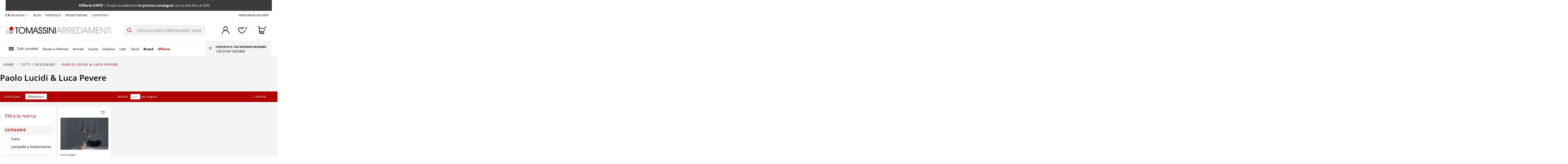

--- FILE ---
content_type: text/html; charset=utf-8
request_url: https://www.tomassini.com/it/supplier/683-paolo-lucidi-luca-pevere
body_size: 48159
content:
 


<!doctype html>
<html lang="it">

<head>
    
        
  <meta charset="utf-8">


  <meta http-equiv="x-ua-compatible" content="ie=edge">



  


  
  



    <title>Progettato da Paolo Lucidi &amp; Luca Pevere | Tomassini Arredamenti</title>
        
        
    
    
        <script data-keepinline="true">
    var cdcGtmApi = '//www.tomassini.com/it/module/cdc_googletagmanager/async';
    var ajaxShippingEvent = 1;
    var ajaxPaymentEvent = 1;

/* datalayer */
dataLayer = window.dataLayer || [];
    let cdcDatalayer = {"event":"supplier","pageCategory":"supplier","ecommerce":{"currency":"EUR"},"google_tag_params":{"ecomm_pagetype":"other"}};
    dataLayer.push(cdcDatalayer);

/* call to GTM Tag */
(function(w,d,s,l,i){w[l]=w[l]||[];w[l].push({'gtm.start':
new Date().getTime(),event:'gtm.js'});var f=d.getElementsByTagName(s)[0],
j=d.createElement(s),dl=l!='dataLayer'?'&l='+l:'';j.async=true;j.src=
'https://www.googletagmanager.com/gtm.js?id='+i+dl;f.parentNode.insertBefore(j,f);
})(window,document,'script','dataLayer','GTM-TM7BS3Z');

/* async call to avoid cache system for dynamic data */
var cdcgtmreq = new XMLHttpRequest();
cdcgtmreq.onreadystatechange = function() {
    if (cdcgtmreq.readyState == XMLHttpRequest.DONE ) {
        if (cdcgtmreq.status == 200) {
          	var datalayerJs = cdcgtmreq.responseText;
            try {
                var datalayerObj = JSON.parse(datalayerJs);
                dataLayer = dataLayer || [];
                dataLayer.push(datalayerObj);
            } catch(e) {
               console.log("[CDCGTM] error while parsing json");
            }

                    }
        dataLayer.push({
          'event': 'datalayer_ready'
        });
    }
};
cdcgtmreq.open("GET", "//www.tomassini.com/it/module/cdc_googletagmanager/async?action=user" /*+ "?" + new Date().getTime()*/, true);
cdcgtmreq.setRequestHeader('X-Requested-With', 'XMLHttpRequest');
cdcgtmreq.send();
</script>
    
    <meta name="description" content="Scopri la nostra selezione di prodotti progettati da Paolo Lucidi &amp; Luca Pevere ✓ Soluzioni di alta qualità a prezzi imbattibili ▷ Arreda la tua casa con">
    <meta name="keywords" content="">

            
                                                <meta name="robots" content="index, follow">
                                    
    
    
                            <link rel="canonical" href="https://www.tomassini.com/it/supplier/683-paolo-lucidi-luca-pevere">
                        <meta name="customer_group" content="1">
    

    
                            <link rel="alternate" href="https://www.tomassini.com/it/supplier/683-paolo-lucidi-luca-pevere" hreflang="it">
                                                                    <link rel="alternate" href="https://www.tomassini.com/en/supplier/683-paolo-lucidi-luca-pevere" hreflang="en">
                                                    <link rel="alternate" href="https://www.tomassini.com/en/supplier/683-paolo-lucidi-luca-pevere" hreflang="x-default">
                                            <link rel="alternate" href="https://www.tomassini.com/fr/supplier/683-paolo-lucidi-luca-pevere" hreflang="fr">
                                                            

    
         <script type="application/ld+json">
 {
   "@context": "https://schema.org",
   "@type": "Organization",
   "name" : "Tomassini Arredamenti",
   "url" : "https://www.tomassini.com/it/"
       ,"logo": {
       "@type": "ImageObject",
       "url":"https://www.tomassini.com/img/logo-1732619562.jpg"
     }
    }
</script>

<script type="application/ld+json">
  {
    "@context": "https://schema.org",
    "@type": "WebPage",
    "isPartOf": {
      "@type": "WebSite",
      "url":  "https://www.tomassini.com/it/",
      "name": "Tomassini Arredamenti"
    },
    "name": "Progettato da Paolo Lucidi &amp; Luca Pevere | Tomassini Arredamenti",
    "url":  "https://www.tomassini.com/it/supplier/683-paolo-lucidi-luca-pevere"
  }
</script>


  <script type="application/ld+json">
    {
      "@context": "https://schema.org",
      "@type": "BreadcrumbList",
      "itemListElement": [
                  {
            "@type": "ListItem",
            "position": 1,
            "name": "Home",
            "item": "https://www.tomassini.com/it/"
          },              {
            "@type": "ListItem",
            "position": 2,
            "name": "Tutti i designers",
            "item": "https://www.tomassini.com/it/designer"
          },              {
            "@type": "ListItem",
            "position": 3,
            "name": "Paolo Lucidi &amp; Luca Pevere",
            "item": "https://www.tomassini.com/it/supplier/683-paolo-lucidi-luca-pevere"
          }          ]
    }
  </script>


    

    

    
        
    



    <meta property="og:title" content="Progettato da Paolo Lucidi &amp; Luca Pevere | Tomassini Arredamenti"/>
    <meta property="og:url" content="https://www.tomassini.com/it/supplier/683-paolo-lucidi-luca-pevere"/>
    <meta property="og:site_name" content="Tomassini Arredamenti"/>
    <meta property="og:description" content="Scopri la nostra selezione di prodotti progettati da Paolo Lucidi &amp; Luca Pevere ✓ Soluzioni di alta qualità a prezzi imbattibili ▷ Arreda la tua casa con">
    <meta property="og:type" content="website">


          <meta property="og:image" content="https://www.tomassini.com/img/logo-1732619562.jpg" />
    





      <meta name="viewport" content="initial-scale=1,user-scalable=no,maximum-scale=1,width=device-width">
  




  <link rel="icon" type="image/vnd.microsoft.icon" href="/img/favicon.ico?1732619631">
  <link rel="shortcut icon" type="image/x-icon" href="/img/favicon.ico?1732619631">
    




    <link rel="stylesheet" href="https://www.tomassini.com/themes/warehousechild/assets/cache/theme-54cb5f418.css" type="text/css" media="all">




<link rel="preload" as="font"
      href="https://www.tomassini.com/themes/warehouse/assets/css/font-awesome/fonts/fontawesome-webfont.woff?v=4.7.0"
      type="font/woff" crossorigin="anonymous">
<link rel="preload" as="font"
      href="https://www.tomassini.com/themes/warehouse/assets/css/font-awesome/fonts/fontawesome-webfont.woff2?v=4.7.0"
      type="font/woff2" crossorigin="anonymous">


<link  rel="preload stylesheet"  as="style" href="https://www.tomassini.com/themes/warehouse/assets/css/font-awesome/css/font-awesome-preload.css"
       type="text/css" crossorigin="anonymous">





  

  <script>
        var ASSearchUrl = "https:\/\/www.tomassini.com\/it\/module\/pm_advancedsearch4\/advancedsearch4";
        var as4_orderBySalesAsc = "Sales: Lower first";
        var as4_orderBySalesDesc = "Sales: Highest first";
        var elementorFrontendConfig = {"isEditMode":"","stretchedSectionContainer":"","instagramToken":"","is_rtl":false,"ajax_csfr_token_url":"https:\/\/www.tomassini.com\/it\/module\/iqitelementor\/Actions?process=handleCsfrToken&ajax=1"};
        var iqitTheme = {"rm_sticky":"down","rm_breakpoint":0,"op_preloader":"0","cart_style":"side","cart_confirmation":"open","h_layout":"2","f_fixed":"","f_layout":"1","h_absolute":"0","h_sticky":"header","hw_width":"fullwidth","mm_content":"accordion","hm_submenu_width":"fullwidth-background","h_search_type":"full","pl_lazyload":true,"pl_infinity":false,"pl_rollover":true,"pl_crsl_autoplay":true,"pl_slider_ld":4,"pl_slider_d":4,"pl_slider_t":2,"pl_slider_p":2,"pp_thumbs":"bottom","pp_zoom":"modal","pp_image_layout":"column","pp_tabs":"tabha","pl_grid_qty":false};
        var iqitcountdown_days = "d.";
        var iqitextendedproduct = {"speed":"70","hook":"modal"};
        var iqitfdc_from = 0;
        var iqitmegamenu = {"sticky":"false","containerSelector":"#wrapper > .container"};
        var iqitwishlist = {"nbProducts":0};
        var jolisearch = {"amb_joli_search_action":"https:\/\/www.tomassini.com\/it\/module\/ambjolisearch\/jolisearch","amb_joli_search_link":"https:\/\/www.tomassini.com\/it\/module\/ambjolisearch\/jolisearch","amb_joli_search_controller":"jolisearch","blocksearch_type":"top","show_cat_desc":0,"ga_acc":0,"id_lang":1,"url_rewriting":true,"use_autocomplete":2,"minwordlen":3,"l_products":"Prodotti","l_manufacturers":"Produttori","l_suppliers":"Suppliers","l_categories":"Categorie","l_no_results_found":"nessun risultato trovato","l_more_results":"Pi\u00f9 risultati","ENT_QUOTES":3,"jolisearch_position":{"my":"right top","at":"right bottom","collision":"flipfit none"},"classes":"ps17","display_manufacturer":"1","display_supplier":"","display_category":"","use_mobile_ux":"","mobile_media_breakpoint":"576","mobile_opening_selector":"","show_add_to_cart_button":"","add_to_cart_button_style":1,"show_features":"","feature_ids":[],"show_feature_values_only":false,"show_price":"","theme":"autocomplete"};
        var prestashop = {"cart":{"products":[],"totals":{"total":{"type":"total","label":"Totale","amount":0,"value":"0,00\u00a0\u20ac"},"total_including_tax":{"type":"total","label":"Totale (tasse incl.)","amount":0,"value":"0,00\u00a0\u20ac"},"total_excluding_tax":{"type":"total","label":"Totale (tasse escl.)","amount":0,"value":"0,00\u00a0\u20ac"}},"subtotals":{"products":{"type":"products","label":"Totale parziale","amount":0,"value":"0,00\u00a0\u20ac"},"discounts":null,"shipping":{"type":"shipping","label":"Spedizione","amount":0,"value":""},"tax":null},"products_count":0,"summary_string":"0 articoli","vouchers":{"allowed":0,"added":[]},"discounts":[],"minimalPurchase":0,"minimalPurchaseRequired":""},"currency":{"id":1,"name":"Euro","iso_code":"EUR","iso_code_num":"978","sign":"\u20ac"},"customer":{"lastname":"","firstname":"","email":"","birthday":"0000-00-00","newsletter":0,"newsletter_date_add":"0000-00-00 00:00:00","optin":0,"website":null,"company":null,"siret":null,"ape":null,"is_logged":false,"gender":{"type":null,"name":null},"addresses":[]},"country":{"id_zone":1,"id_currency":0,"call_prefix":39,"iso_code":"IT","active":1,"contains_states":1,"need_identification_number":0,"need_zip_code":1,"zip_code_format":"NNNNN","display_tax_label":1,"name":"Italia","id":10},"language":{"name":"Italiano (Italian)","iso_code":"it","locale":"it-IT","language_code":"it","active":"1","is_rtl":"0","date_format_lite":"d\/m\/Y","date_format_full":"d\/m\/Y H:i:s","id":1},"page":{"title":"","canonical":"https:\/\/www.tomassini.com\/it\/supplier\/683-paolo-lucidi-luca-pevere","meta":{"title":"Progettato da Paolo Lucidi & Luca Pevere | Tomassini Arredamenti","description":"Scopri la nostra selezione di prodotti progettati da Paolo Lucidi & Luca Pevere \u2713 Soluzioni di alta qualit\u00e0 a prezzi imbattibili \u25b7 Arreda la tua casa con","keywords":"","robots":"index, follow"},"page_name":"supplier","body_classes":{"lang-it":true,"lang-rtl":false,"country-IT":true,"currency-EUR":true,"layout-full-width":true,"page-supplier":true,"tax-display-enabled":true,"page-customer-account":false,"supplier-id-683":true,"supplier-Paolo Lucidi & Luca Pevere":true},"admin_notifications":[],"password-policy":{"feedbacks":{"0":"Molto debole","1":"Debole","2":"Media","3":"Forte","4":"Molto forte","Straight rows of keys are easy to guess":"I tasti consecutivi sono facili da indovinare","Short keyboard patterns are easy to guess":"Gli schemi brevi sulla tastiera sono facili da indovinare","Use a longer keyboard pattern with more turns":"Utilizza uno schema pi\u00f9 lungo sulla tastiera con pi\u00f9 variazioni","Repeats like \"aaa\" are easy to guess":"Le ripetizioni come \u201caaa\u201d sono facili da indovinare","Repeats like \"abcabcabc\" are only slightly harder to guess than \"abc\"":"Le ripetizioni come \u201cabcabcabc\u201d sono solo leggermente pi\u00f9 difficili da indovinare rispetto ad \u201cabc\u201d","Sequences like abc or 6543 are easy to guess":"Le sequenze come \"abc\" o 6543 sono facili da indovinare","Recent years are easy to guess":"Gli anni recenti sono facili da indovinare","Dates are often easy to guess":"Le date sono spesso facili da indovinare","This is a top-10 common password":"Questa \u00e8 una delle 10 password pi\u00f9 comuni","This is a top-100 common password":"Questa \u00e8 una delle 100 password pi\u00f9 comuni","This is a very common password":"Questa password \u00e8 molto comune","This is similar to a commonly used password":"Questa password \u00e8 simile a un\u2019altra comunemente utilizzata","A word by itself is easy to guess":"Una parola di per s\u00e9 \u00e8 facile da indovinare","Names and surnames by themselves are easy to guess":"Nomi e cognomi sono di per s\u00e9 facili da indovinare","Common names and surnames are easy to guess":"Nomi e cognomi comuni sono facili da indovinare","Use a few words, avoid common phrases":"Utilizza diverse parole, evita le frasi comuni","No need for symbols, digits, or uppercase letters":"Nessun bisogno di simboli, cifre o lettere maiuscole","Avoid repeated words and characters":"Evita parole e caratteri ripetuti","Avoid sequences":"Evita le sequenze","Avoid recent years":"Evita gli anni recenti","Avoid years that are associated with you":"Evita gli anni associati a te","Avoid dates and years that are associated with you":"Evita date e anni associati a te","Capitalization doesn't help very much":"Le maiuscole non sono molto efficaci","All-uppercase is almost as easy to guess as all-lowercase":"Tutto maiuscolo \u00e8 quasi altrettanto facile da indovinare di tutto minuscolo","Reversed words aren't much harder to guess":"Le parole al contrario non sono molto pi\u00f9 difficili da indovinare","Predictable substitutions like '@' instead of 'a' don't help very much":"Sostituzioni prevedibili come \"@\" invece di \"a\" non sono molto efficaci","Add another word or two. Uncommon words are better.":"Aggiungi una o due parole in pi\u00f9. Le parole insolite sono pi\u00f9 sicure."}}},"shop":{"name":"Tomassini Arredamenti","logo":"https:\/\/www.tomassini.com\/img\/logo-1732619562.jpg","stores_icon":"https:\/\/www.tomassini.com\/img\/logo_stores.png","favicon":"\/img\/favicon.ico"},"core_js_public_path":"\/themes\/","urls":{"base_url":"https:\/\/www.tomassini.com\/","current_url":"https:\/\/www.tomassini.com\/it\/supplier\/683-paolo-lucidi-luca-pevere","shop_domain_url":"https:\/\/www.tomassini.com","img_ps_url":"https:\/\/www.tomassini.com\/img\/","img_cat_url":"https:\/\/www.tomassini.com\/img\/c\/","img_lang_url":"https:\/\/www.tomassini.com\/img\/l\/","img_prod_url":"https:\/\/www.tomassini.com\/img\/p\/","img_manu_url":"https:\/\/www.tomassini.com\/img\/m\/","img_sup_url":"https:\/\/www.tomassini.com\/img\/su\/","img_ship_url":"https:\/\/www.tomassini.com\/img\/s\/","img_store_url":"https:\/\/www.tomassini.com\/img\/st\/","img_col_url":"https:\/\/www.tomassini.com\/img\/co\/","img_url":"https:\/\/www.tomassini.com\/themes\/warehouse\/assets\/img\/","css_url":"https:\/\/www.tomassini.com\/themes\/warehouse\/assets\/css\/","js_url":"https:\/\/www.tomassini.com\/themes\/warehouse\/assets\/js\/","pic_url":"https:\/\/www.tomassini.com\/upload\/","theme_assets":"https:\/\/www.tomassini.com\/themes\/warehouse\/assets\/","theme_dir":"https:\/\/www.tomassini.com\/themes\/warehousechild\/","child_theme_assets":"https:\/\/www.tomassini.com\/themes\/warehousechild\/assets\/","child_img_url":"https:\/\/www.tomassini.com\/themes\/warehousechild\/assets\/img\/","child_css_url":"https:\/\/www.tomassini.com\/themes\/warehousechild\/assets\/css\/","child_js_url":"https:\/\/www.tomassini.com\/themes\/warehousechild\/assets\/js\/","pages":{"address":"https:\/\/www.tomassini.com\/it\/indirizzo","addresses":"https:\/\/www.tomassini.com\/it\/indirizzi","authentication":"https:\/\/www.tomassini.com\/it\/login","manufacturer":"https:\/\/www.tomassini.com\/it\/brands","cart":"https:\/\/www.tomassini.com\/it\/carrello","category":"https:\/\/www.tomassini.com\/it\/index.php?controller=category","cms":"https:\/\/www.tomassini.com\/it\/index.php?controller=cms","contact":"https:\/\/www.tomassini.com\/it\/contattaci","discount":"https:\/\/www.tomassini.com\/it\/buoni-sconto","guest_tracking":"https:\/\/www.tomassini.com\/it\/tracciatura-ospite","history":"https:\/\/www.tomassini.com\/it\/cronologia-ordini","identity":"https:\/\/www.tomassini.com\/it\/dati-personali","index":"https:\/\/www.tomassini.com\/it\/","my_account":"https:\/\/www.tomassini.com\/it\/account","order_confirmation":"https:\/\/www.tomassini.com\/it\/conferma-ordine","order_detail":"https:\/\/www.tomassini.com\/it\/index.php?controller=order-detail","order_follow":"https:\/\/www.tomassini.com\/it\/segui-ordine","order":"https:\/\/www.tomassini.com\/it\/ordine","order_return":"https:\/\/www.tomassini.com\/it\/index.php?controller=order-return","order_slip":"https:\/\/www.tomassini.com\/it\/buono-ordine","pagenotfound":"https:\/\/www.tomassini.com\/it\/23-pagina-non-trovata","password":"https:\/\/www.tomassini.com\/it\/recupero-password","pdf_invoice":"https:\/\/www.tomassini.com\/it\/index.php?controller=pdf-invoice","pdf_order_return":"https:\/\/www.tomassini.com\/it\/index.php?controller=pdf-order-return","pdf_order_slip":"https:\/\/www.tomassini.com\/it\/index.php?controller=pdf-order-slip","prices_drop":"https:\/\/www.tomassini.com\/it\/offerte-o","product":"https:\/\/www.tomassini.com\/it\/index.php?controller=product","registration":"https:\/\/www.tomassini.com\/it\/registrazione","search":"https:\/\/www.tomassini.com\/it\/ricerca","sitemap":"https:\/\/www.tomassini.com\/it\/mappa-del-sito","stores":"https:\/\/www.tomassini.com\/it\/negozi","supplier":"https:\/\/www.tomassini.com\/it\/designer","new_products":"https:\/\/www.tomassini.com\/it\/nuovi-prodotti","brands":"https:\/\/www.tomassini.com\/it\/brands","register":"https:\/\/www.tomassini.com\/it\/registrazione","order_login":"https:\/\/www.tomassini.com\/it\/ordine?login=1"},"alternative_langs":{"it":"https:\/\/www.tomassini.com\/it\/supplier\/683-paolo-lucidi-luca-pevere","en-us":"https:\/\/www.tomassini.com\/en\/supplier\/683-paolo-lucidi-luca-pevere","fr-fr":"https:\/\/www.tomassini.com\/fr\/supplier\/683-paolo-lucidi-luca-pevere"},"actions":{"logout":"https:\/\/www.tomassini.com\/it\/?mylogout="},"no_picture_image":{"bySize":{"small_default":{"url":"https:\/\/www.tomassini.com\/img\/p\/it-default-small_default.jpg","width":98,"height":127},"cart_product":{"url":"https:\/\/www.tomassini.com\/img\/p\/it-default-cart_product.jpg","width":115,"height":115},"cart_default":{"url":"https:\/\/www.tomassini.com\/img\/p\/it-default-cart_default.jpg","width":125,"height":162},"home_default":{"url":"https:\/\/www.tomassini.com\/img\/p\/it-default-home_default.jpg","width":294,"height":196},"large_default":{"url":"https:\/\/www.tomassini.com\/img\/p\/it-default-large_default.jpg","width":381,"height":492},"medium_default":{"url":"https:\/\/www.tomassini.com\/img\/p\/it-default-medium_default.jpg","width":452,"height":584},"page_product_image":{"url":"https:\/\/www.tomassini.com\/img\/p\/it-default-page_product_image.jpg","width":825,"height":550},"thickbox_default":{"url":"https:\/\/www.tomassini.com\/img\/p\/it-default-thickbox_default.jpg","width":972,"height":648}},"small":{"url":"https:\/\/www.tomassini.com\/img\/p\/it-default-small_default.jpg","width":98,"height":127},"medium":{"url":"https:\/\/www.tomassini.com\/img\/p\/it-default-large_default.jpg","width":381,"height":492},"large":{"url":"https:\/\/www.tomassini.com\/img\/p\/it-default-thickbox_default.jpg","width":972,"height":648},"legend":""}},"configuration":{"display_taxes_label":true,"display_prices_tax_incl":true,"is_catalog":false,"show_prices":true,"opt_in":{"partner":false},"quantity_discount":{"type":"discount","label":"Sconto unit\u00e0"},"voucher_enabled":0,"return_enabled":0},"field_required":[],"breadcrumb":{"links":[{"title":"Home","url":"https:\/\/www.tomassini.com\/it\/"},{"title":"Tutti i designers","url":"https:\/\/www.tomassini.com\/it\/designer"},{"title":"Paolo Lucidi & Luca Pevere","url":"https:\/\/www.tomassini.com\/it\/supplier\/683-paolo-lucidi-luca-pevere"}],"count":3},"link":{"protocol_link":"https:\/\/","protocol_content":"https:\/\/"},"time":1765720298,"static_token":"a526572f2265f8ce179a829d55c192e8","token":"81a36083f7e7d80de03af1b902bdc0ed","debug":false,"modules":{"gmbotmaster":"index, follow"}};
        var psemailsubscription_subscription = "https:\/\/www.tomassini.com\/it\/module\/ps_emailsubscription\/subscription";
      </script>



  <script>
                var jprestaUpdateCartDirectly = 1;
                var jprestaUseCreativeElements = 0;
                </script><script>
pcRunDynamicModulesJs = function() {
// Autoconf - 2024-11-27T13:38:33+00:00
// blockwishlist
if (typeof productsAlreadyTagged != 'undefined') {
    productsAlreadyTagged.forEach(function(product) {
        let selector = `[data-id-product="${product.id_product}"] .wishlist-button-add`;
        let elements = document.querySelectorAll(selector); 
        elements.forEach(function(element) {
            if (element && element.__vue__) {
                element.__vue__.toggleCheck();
                element.__vue__.idList = parseInt(product.id_wishlist);
            }
        });
    });
}
// ps_shoppingcart
// Cart is refreshed from HTML to be faster
// productcomments
if ($.fn.rating) $('input.star').rating();
if ($.fn.rating) $('.auto-submit-star').rating();
if ($.fn.fancybox) $('.open-comment-form').fancybox({'hideOnContentClick': false});
};</script>



                
    </head>

<body id="supplier" class="lang-it country-it currency-eur layout-full-width page-supplier tax-display-enabled supplier-id-683 supplier-paolo-lucidi-luca-pevere body-desktop-header-style-w-2">


    





    <div class="js-mobile-menu" style="display:none;">
        <div class="js-mobile-menu__header">
            <button class="js-mobile-menu__back-btn" type="button" aria-label="Indietro">←</button>
            <h2 class="js-mobile-menu__title"></h2>
            <button class="js-mobile-menu__close" type="button" aria-label="Chiudi">×</button>
        </div>

        <div class="js-mobile-menu__language-currency"></div>
        <!-- resto del menu -->
    </div>

    
    <div id="dyn693ec0eaa1675" class="dynhook pc_hookDisplayInitEventInHeader_72" data-module="72" data-hook="DisplayInitEventInHeader" data-hooktype="m" data-hookargs="altern=1^"><div class="loadingempty"></div></div>

    
    <!-- Google Tag Manager (noscript) -->
<noscript><iframe src="https://www.googletagmanager.com/ns.html?id=GTM-TM7BS3Z"
height="0" width="0" style="display:none;visibility:hidden"></iframe></noscript>
<!-- End Google Tag Manager (noscript) -->



<main id="main-page-content"  >
    
            

    <header id="header" class="desktop-header-style-w-2">
        
            
  <div class="header-banner">
     
 <a href="/index.php?controller=category&amp;id_category=99" class="pstopbanner container-fluid py-3 text-center text-white bg-primary" style="background-color:#3b3b3b!important;color:#ffffff!important;">
<div class="marquee">          <div>
              <strong style="font-size:17px;">Offerte EXPO</strong> | Scopri la selezione <strong style="font-size:17px;">in pronta consegna</strong> con sconti fino al 50%
          </div>
      </div></a>
  </div>




            <nav class="header-nav">
        <div class="container">
    
        <div class="row justify-content-between">
            <div class="col col-auto col-md left-nav">
                                
<div id="language_selector" class="d-inline-block">
    <div class="language-selector-wrapper d-inline-block">
        <div class="language-selector dropdown js-dropdown">
            <a class="expand-more language_desktop"
               data-toggle="dropdown"
               data-iso-code="it">
                <img width="16"
                     height="11"
                     loading="lazy"
                     src="https://www.tomassini.com/img/l/1.jpg"
                     alt="Italiano"
                     class="img-fluid lang-flag"
                />
                ITALIA/IT(€)                <i class="fa fa-angle-down fa-fw" aria-hidden="true"></i></a>
            <a class="expand-more language_mobile"
               data-toggle="dropdown"
               data-iso-code="it">
                                    <img src="/img/flagit.png"
                                                  loading="lazy"
                         alt="Italiano"
                    />
                    Italiano
                                <i class="fa fa-angle-down fa-fw"
                   aria-hidden="true">
                </i>
            </a>
            <div class="dropdown-menu">
                <ul>
                                            <li  class="current" >
                            <a href="https://www.tomassini.com/it/supplier/683-paolo-lucidi-luca-pevere" rel="alternate"
                               hreflang="it"
                               class="dropdown-item language_desktop">
                                <img width="16"
                                     height="11"
                                     loading="lazy"
                                     src="https://www.tomassini.com/img/l/1.jpg"
                                     alt="Italiano"
                                     class="img-fluid lang-flag"
                                     data-iso-code="it"/> Italiano
                            </a>
                            <a href="https://www.tomassini.com/it/supplier/683-paolo-lucidi-luca-pevere" rel="alternate"
                               hreflang="it"
                               class="dropdown-item language_mobile">IT</a>
                        </li>
                                            <li >
                            <a href="https://www.tomassini.com/en/supplier/683-paolo-lucidi-luca-pevere" rel="alternate"
                               hreflang="en"
                               class="dropdown-item language_desktop">
                                <img width="16"
                                     height="11"
                                     loading="lazy"
                                     src="https://www.tomassini.com/img/l/2.jpg"
                                     alt="English"
                                     class="img-fluid lang-flag"
                                     data-iso-code="en"/> English
                            </a>
                            <a href="https://www.tomassini.com/en/supplier/683-paolo-lucidi-luca-pevere" rel="alternate"
                               hreflang="en"
                               class="dropdown-item language_mobile">EN</a>
                        </li>
                                            <li >
                            <a href="https://www.tomassini.com/fr/supplier/683-paolo-lucidi-luca-pevere" rel="alternate"
                               hreflang="fr"
                               class="dropdown-item language_desktop">
                                <img width="16"
                                     height="11"
                                     loading="lazy"
                                     src="https://www.tomassini.com/img/l/3.jpg"
                                     alt="Français"
                                     class="img-fluid lang-flag"
                                     data-iso-code="fr"/> Français
                            </a>
                            <a href="https://www.tomassini.com/fr/supplier/683-paolo-lucidi-luca-pevere" rel="alternate"
                               hreflang="fr"
                               class="dropdown-item language_mobile">FR</a>
                        </li>
                                    </ul>
            </div>
        </div>
    </div>
</div>
            <div class="block-iqitlinksmanager block-iqitlinksmanager-2 block-links-inline d-inline-block">
            <ul>
                                                            <li>
                            <a
                                    href="https://www.tomassini.com/it/blog/"
                                                                                                    >
                                BLOG
                            </a>
                        </li>
                                                                                <li>
                            <a
                                    href="https://www.tomassini.com/it/blog/progetti/"
                                                                                                    >
                                PORTFOLIO
                            </a>
                        </li>
                                                                                <li>
                            <a
                                    href="/it/content/6-free-interior-design-service"
                                                                                                    >
                                PROGETTAZIONE
                            </a>
                        </li>
                                                                                <li>
                            <a
                                    href="/it/content/15-contattaci"
                                                                                                    >
                                Contattaci
                            </a>
                        </li>
                                                </ul>
        </div>
    
            </div>
            <div class="col col-auto center-nav text-center">
                
             </div>
            <div class="col col-auto col-md right-nav text-right">
                            <div class="block-iqitlinksmanager block-iqitlinksmanager-3 block-links-inline d-inline-block">
            <ul>
                                                            <li>
                            <a
                                    href="https://www.tomassini.com/it/content/11-spedizioni-e-consegna"
                                                                                                    >
                                WORLDWIDE DELIVERY
                            </a>
                        </li>
                                                </ul>
        </div>
    
             </div>
        </div>

                        </div>
            </nav>
        



<div id="desktop-header" class="desktop-header-style-2">
    
            
<div class="header-top">
    <div id="desktop-header-container" class="container">
        <div class="row align-items-center">
                            <div class="col col-auto col-header-left">
                    <div id="desktop_logo">
                        <a href="https://www.tomassini.com/it/">
                            <img src="/img/logo.svg"
                                 loading="lazy"
                                 width="485"
                                 height="34"
                                 alt="Tomassini Arredamenti"
                            >
                        </a>
                    </div>
                    
                </div>
                <div class="col col-header-center">
                                        
                    
<!-- Block search module TOP -->
<div id="search_widget" class="search-widget" data-search-controller-url="//www.tomassini.com/it/ricerca">
    <form method="get" action="//www.tomassini.com/it/ricerca">
        <div class="input-group">
            <button type="submit" class="search-btn">
                <svg width="22" height="21" viewBox="0 0 22 21" fill="none" xmlns="http://www.w3.org/2000/svg">
                    <path d="M21.872 19.7295L16.3816 14.2672C17.8078 12.5319 18.509 10.3176 18.3402 8.0823C18.1714 5.84702 17.1454 3.7618 15.4746 2.25796C13.8038 0.754114 11.6159 -0.0532964 9.36342 0.00273254C7.111 0.0587615 4.96638 0.973943 3.37318 2.55898C1.77997 4.14401 0.860074 6.27763 0.803757 8.51851C0.747439 10.7594 1.55901 12.9361 3.0706 14.5983C4.5822 16.2606 6.67816 17.2813 8.92496 17.4492C11.1718 17.6172 13.3975 16.9196 15.1418 15.5007L20.6322 20.963L21.872 19.7295ZM9.59696 15.7292C8.20966 15.7292 6.85352 15.3199 5.70002 14.5531C4.54652 13.7863 3.64748 12.6965 3.11659 11.4214C2.58569 10.1462 2.44678 8.74311 2.71743 7.38945C2.98808 6.03578 3.65613 4.79236 4.6371 3.81642C5.61807 2.84048 6.8679 2.17586 8.22854 1.90659C9.58918 1.63733 10.9995 1.77553 12.2812 2.3037C13.5629 2.83188 14.6584 3.72631 15.4292 4.87389C16.1999 6.02148 16.6113 7.37067 16.6113 8.75085C16.6092 10.601 15.8695 12.3748 14.5545 13.683C13.2395 14.9912 11.4566 15.7271 9.59696 15.7292Z" fill="#AF0401"/>
                </svg>


            </button>
            <input type="text" name="s" value="" data-all-text="Show all results"
                   data-blog-text="Blog post"
                   data-product-text="Product"
                   data-brands-text="Marca"
                   autocomplete="off" autocorrect="off" autocapitalize="off" spellcheck="false"
                   placeholder="Cerca tra oltre 5.000 prodotti, brand, designer" class="form-control form-search-control"
                   id="search-bar-desk" />

        </div>
    </form>
</div>
<!-- /Block search module TOP -->

                     
                </div>
                        <div class="col col-auto col-header-right">
                <div class="row no-gutters justify-content-end">

                    
                    <div id="dyn693ec0eaf2be6" class="dynhook pc_2678349183_8" data-module="8" data-hook="2678349183" data-hooktype="b" data-hookargs="name=ps_customersignin^pckey=2678349183^"><div class="loadingempty"></div>                        <div id="header-user-btn" class="col col-auto header-btn-w header-user-btn-w">
            <a href="https://www.tomassini.com/it/account"
           title="Accedi al tuo account cliente"
           rel="nofollow" class="header-btn header-user-btn">
            <svg width="35" height="35" viewBox="0 0 35 35" fill="none" xmlns="http://www.w3.org/2000/svg">
<path d="M29.8744 22.627C28.0034 20.7496 25.7291 19.3235 23.2244 18.457C24.5787 17.5281 25.6864 16.2833 26.4518 14.8302C27.2172 13.3771 27.6171 11.7595 27.6171 10.1172C27.6171 4.53838 23.0788 0 17.5 0C11.9212 0 7.3828 4.53838 7.3828 10.1172C7.3828 11.7595 7.78276 13.3771 8.54813 14.8302C9.31349 16.2833 10.4212 17.5281 11.7756 18.457C8.33851 19.6512 5.35826 21.8853 3.24822 24.8496C1.13819 27.8139 0.00295644 31.3614 0 35H2.73437C2.73437 26.8584 9.35838 20.2344 17.5 20.2344C25.6416 20.2344 32.2656 26.8584 32.2656 35H34.9999C35.006 32.7012 34.5562 30.424 33.6764 28.3001C32.7966 26.1763 31.5043 24.2481 29.8744 22.627ZM17.5013 17.5C16.0412 17.5 14.6138 17.067 13.3997 16.2558C12.1856 15.4445 11.2393 14.2915 10.6805 12.9425C10.1217 11.5934 9.97553 10.109 10.2604 8.67688C10.5453 7.24475 11.2484 5.92925 12.2809 4.89675C13.3134 3.86424 14.6289 3.1611 16.061 2.87623C17.4931 2.59137 18.9776 2.73757 20.3266 3.29636C21.6756 3.85515 22.8287 4.80142 23.6399 6.01552C24.4511 7.22961 24.8841 8.65701 24.8841 10.1172C24.8823 12.075 24.1038 13.9522 22.7194 15.3366C21.335 16.721 19.4578 17.4996 17.5 17.5014L17.5013 17.5Z" fill="black"/>
</svg>

            <span class="title">Accedi</span>
        </a>
    </div>









                    </div>                    

                    <div id="header-wishlist-btn" class="col col-auto header-btn-w header-wishlist-btn-w">
    <a href="//www.tomassini.com/it/module/iqitwishlist/view" rel="nofollow" class="header-btn header-heart-btn">
        <svg width="35" height="29" viewBox="0 0 35 29" fill="none" xmlns="http://www.w3.org/2000/svg">
            <path d="M32.2418 2.68852C30.5219 0.954937 28.1513 0 25.5654 0C21.9466 0 19.1576 1.73495 17.4993 5.017C15.841 1.73495 13.052 0 9.43322 0C6.84729 0 4.47599 0.952895 2.75681 2.68852C0.952881 4.50719 0 6.99697 0 9.88765C0 13.3589 2.2127 17.1705 6.57728 21.2278C10.5351 24.9032 14.8724 27.4897 15.7015 27.9661C16.0433 28.1662 16.8164 28.608 16.8164 28.608L17.5 29L18.1836 28.6073C18.1836 28.6073 18.9519 28.1662 19.2978 27.9661C20.1269 27.4856 24.4642 24.9032 28.4214 21.2278C32.7866 17.1712 35 13.3562 35 9.88765C35.0014 6.99697 34.0478 4.50719 32.2418 2.68852ZM26.5545 19.2376C22.8113 22.7163 18.7065 25.1592 17.9218 25.6138C17.811 25.6778 17.6572 25.767 17.4986 25.8575L17.0762 25.6138C16.2908 25.1592 12.1866 22.7163 8.44342 19.2376C4.70021 15.7588 2.73427 12.5333 2.73427 9.88765C2.73427 5.66768 5.48904 2.72256 9.43322 2.72256C11.9987 2.72256 13.8285 3.85447 15.0262 6.18225C15.9879 8.04993 16.1336 9.98634 16.1349 10.0054H16.1875H18.863C18.863 9.98702 19.0107 8.09145 19.9376 6.25168C21.1167 3.91232 23.0102 2.72596 25.5654 2.72596C29.5096 2.72596 32.2644 5.67245 32.2644 9.89105C32.2671 12.5333 30.2923 15.7663 26.5573 19.2376H26.5545Z" fill="black"></path>
        </svg>
        <span id="iqitwishlist-nb">0</span>
    </a>
</div>

                                            
                        <div id="dyn693ec0eaf2f5e" class="dynhook pc_1451521679_9" data-module="9" data-hook="1451521679" data-hooktype="b" data-hookargs="name=ps_shoppingcart^pckey=1451521679^"><div class="loadingempty"></div>                            <div id="ps-shoppingcart-wrapper" class="col col-auto">
    <div id="ps-shoppingcart"
         class="header-btn-w header-cart-btn-w ps-shoppingcart side-cart">
         <div id="blockcart" class="blockcart cart-preview"
         data-refresh-url="//www.tomassini.com/it/module/ps_shoppingcart/ajax">
        <a id="cart-toogle" class="cart-toogle header-btn header-cart-btn" data-toggle="dropdown" data-display="static">
<svg width="35" height="35" viewBox="0 0 35 35" fill="none" xmlns="http://www.w3.org/2000/svg">
<path d="M28.6277 22.8859C29.6913 22.0868 30.4617 20.9944 30.8563 19.7256L35 7.45818H8.36288L8.069 4.19949C7.9679 3.05338 7.44488 1.99415 6.59634 1.21718C5.74773 0.440205 4.64673 0.012207 3.4961 0.012207H0V2.74467H3.4961C4.46605 2.74467 5.26183 3.47331 5.34728 4.4423L7.48562 28.1525C7.48597 28.1568 7.48638 28.1609 7.48679 28.1652C7.69522 30.2585 9.26687 31.8936 11.2749 32.2343C11.8104 33.8325 13.3207 34.9878 15.0968 34.9878C16.8398 34.9878 18.3275 33.8755 18.8884 32.3236H22.0985C22.6594 33.8755 24.1471 34.9878 25.89 34.9878C28.1124 34.9878 29.9204 33.1797 29.9204 30.9574C29.9204 28.7351 28.1124 26.927 25.89 26.927C24.1471 26.927 22.6594 28.0393 22.0985 29.5912H18.8884C18.3275 28.0393 16.8398 26.927 15.0968 26.927C13.4122 26.927 11.9665 27.9663 11.3651 29.437C10.739 29.1885 10.2791 28.6095 10.2064 27.9L9.86604 24.1262H24.9337C26.2701 24.1262 27.5475 23.6974 28.6277 22.8859ZM25.8902 29.6595C26.6059 29.6595 27.1881 30.2417 27.1881 30.9575C27.1881 31.6732 26.6059 32.2554 25.8902 32.2554C25.1744 32.2554 24.5922 31.6732 24.5922 30.9575C24.5922 30.2417 25.1744 29.6595 25.8902 29.6595ZM15.0969 29.6595C15.8126 29.6595 16.3948 30.2417 16.3948 30.9575C16.3948 31.6732 15.8126 32.2554 15.0969 32.2554C14.3812 32.2554 13.799 31.6732 13.799 30.9575C13.799 30.2417 14.3812 29.6595 15.0969 29.6595ZM9.61967 21.3939V21.3938L8.60925 10.1906H31.1929L28.262 18.8676L28.2505 18.9031C27.7994 20.3696 26.4355 21.3939 24.9338 21.3939H9.61967Z" fill="black"/>


<span class="cart-products-count-btn">0</span></svg>



        
        <span class="info-wrapper">
            <span class="title">Carrello</span>
            <span class="cart-toggle-details">
            <span class="text-faded cart-separator"> / </span>
                            Empty
                        </span>
            </span>
        </a>
        <div id="_desktop_blockcart-content" class="dropdown-menu-custom dropdown-menu">
    <div id="blockcart-content" class="blockcart-content" >
        <div class="cart-title">
            <span class="modal-title">Carrello</span>
            <button type="button" id="js-cart-close" class="close">
                <span>×</span>
            </button>
            <hr>
        </div>
                    <span class="no-items">Non ci sono più articoli nel tuo carrello</span>
            </div>
</div> </div>




    </div>
</div>
                        </div>                        
                                    </div>
                
            </div>
            <div class="col-12">
                <div class="row">
                    
                </div>
            </div>
        </div>
    </div>
</div>
<div class="container iqit-megamenu-container">	<div id="iqitmegamenu-wrapper" class="iqitmegamenu-wrapper iqitmegamenu-all">
		<div class="container container-iqitmegamenu">
		<div id="iqitmegamenu-horizontal" class="iqitmegamenu  clearfix" role="navigation">

								
				<nav id="cbp-hrmenu" class="cbp-hrmenu cbp-horizontal cbp-hrsub-narrow">
					<ul>
												<li id="cbp-hrmenu-tab-268" class="cbp-hrmenu-tab cbp-hrmenu-tab-268  cbp-has-submeu">
	<a role="button" class="cbp-empty-mlink nav-link">

								<span class="cbp-tab-title">																									<img 									height="16" width="24"
																		src="/img/cms/icon prodotti.jpg" alt="Tutti i prodotti" class="cbp-mainlink-iicon" />Tutti i prodotti <i class="fa fa-angle-down cbp-submenu-aindicator"></i></span>

						</a>
														<div class="cbp-hrsub col-12">
								<div class="cbp-hrsub-inner">
									<div class="container iqitmegamenu-submenu-container">
									
									<div class="cbp-tabs-container">
									<div class="row no-gutters">
									<div class="tabs-links col-2">
										<ul class="cbp-hrsub-tabs-names cbp-tabs-names" >
																																	<li class="innertab-267 ">
												<a data-target="#iq-267-innertab-268"  href="https://www.tomassini.com/it/divani-e-poltrone"  class="nav-link active">
																																				Divani e poltrone 																									<i class="fa fa-angle-right cbp-submenu-it-indicator"></i></a><span class="cbp-inner-border-hider"></span></li>
																						<li class="innertab-269 ">
												<a data-target="#iq-269-innertab-268"  href="https://www.tomassini.com/it/armadi"  class="nav-link ">
																																				Armadi 																									<i class="fa fa-angle-right cbp-submenu-it-indicator"></i></a><span class="cbp-inner-border-hider"></span></li>
																						<li class="innertab-270 ">
												<a data-target="#iq-270-innertab-268"  href="https://www.tomassini.com/it/cucine"  class="nav-link ">
																																				Cucine 																									<i class="fa fa-angle-right cbp-submenu-it-indicator"></i></a><span class="cbp-inner-border-hider"></span></li>
																						<li class="innertab-271 ">
												<a data-target="#iq-271-innertab-268"  href="https://www.tomassini.com/it/outdoor"  class="nav-link ">
																																				Outdoor 																									<i class="fa fa-angle-right cbp-submenu-it-indicator"></i></a><span class="cbp-inner-border-hider"></span></li>
																						<li class="innertab-272 ">
												<a data-target="#iq-272-innertab-268"  href="https://www.tomassini.com/it/letti-e-camere-da-letto"  class="nav-link ">
																																				Letti e Camere da Letto 																									<i class="fa fa-angle-right cbp-submenu-it-indicator"></i></a><span class="cbp-inner-border-hider"></span></li>
																						<li class="innertab-273 ">
												<a data-target="#iq-273-innertab-268"  href="https://www.tomassini.com/it/tavoli-e-tavolini"  class="nav-link ">
																																				Tavoli e Tavolini 																									<i class="fa fa-angle-right cbp-submenu-it-indicator"></i></a><span class="cbp-inner-border-hider"></span></li>
																						<li class="innertab-275 ">
												<a data-target="#iq-275-innertab-268"  href="https://www.tomassini.com/it/sedie-e-sgabelli"  class="nav-link ">
																																				Sedie e Sgabelli 																									<i class="fa fa-angle-right cbp-submenu-it-indicator"></i></a><span class="cbp-inner-border-hider"></span></li>
																						<li class="innertab-276 ">
												<a data-target="#iq-276-innertab-268"  href="https://www.tomassini.com/it/soggiorni-moderni"  class="nav-link ">
																																				Soggiorni Moderni 																									<i class="fa fa-angle-right cbp-submenu-it-indicator"></i></a><span class="cbp-inner-border-hider"></span></li>
																						<li class="innertab-277 ">
												<a data-target="#iq-277-innertab-268"  href="https://www.tomassini.com/it/illuminazione"  class="nav-link ">
																																				Illuminazione 																									<i class="fa fa-angle-right cbp-submenu-it-indicator"></i></a><span class="cbp-inner-border-hider"></span></li>
																						<li class="innertab-278 ">
												<a data-target="#iq-278-innertab-268"  href="https://www.tomassini.com/it/arredo-bagno"  class="nav-link ">
																																				Arredo Bagno 																									<i class="fa fa-angle-right cbp-submenu-it-indicator"></i></a><span class="cbp-inner-border-hider"></span></li>
																						<li class="innertab-279 ">
												<a data-target="#iq-279-innertab-268"  href="https://www.tomassini.com/it/mobili-per-ufficio"  class="nav-link ">
																																				Mobili per Ufficio 																									<i class="fa fa-angle-right cbp-submenu-it-indicator"></i></a><span class="cbp-inner-border-hider"></span></li>
																						<li class="innertab-280 ">
												<a data-target="#iq-280-innertab-268"  href="https://www.tomassini.com/it/complementi-e-accessori"  class="nav-link ">
																																				Complementi e Accessori 																									<i class="fa fa-angle-right cbp-submenu-it-indicator"></i></a><span class="cbp-inner-border-hider"></span></li>
																						<li class="innertab-281 ">
												<a data-target="#iq-281-innertab-268"  href="https://www.tomassini.com/it/camerette-per-bambini"  class="nav-link ">
																																				Camerette per bambini 																									<i class="fa fa-angle-right cbp-submenu-it-indicator"></i></a><span class="cbp-inner-border-hider"></span></li>
																																</ul>

									</div>

																				<div class="tab-content col-10">
																						<div class="tab-pane cbp-tab-pane active innertabcontent-267"
												 id="iq-267-innertab-268" role="tabpanel">

																								<div class="clearfix">
																									





<div class="row menu_row menu-element  first_rows menu-element-id-1">
    
                

                                                




    <div class="col-3 cbp-menu-column cbp-menu-element menu-element-id-2 ">
        <div class="cbp-menu-column-inner">
       
                                                        
                                        
                        <span class="cbp-column-title nav-link transition-300">Divani e Poltrone                                 <span class="label cbp-legend cbp-legend-inner">Tutti i prodotti
                                <span class="cbp-legend-arrow"></span>
                                </span></span>
                                    
                
                    
                                                    <ul class="cbp-links cbp-category-tree">
                            <span class="category_mn"></span>
                                                                                                            <li >
                                            <div class="cbp-category-link-w">
                                                <a href="https://www.tomassini.com/it/divani-e-poltrone/divani">Divani</a>
                                                <svg width="8" height="14" viewBox="0 0 8 14" fill="none" xmlns="http://www.w3.org/2000/svg">
<path d="M6.39817 4.87891L1.80917 0.292915C1.61876 0.120754 1.36944 0.0284085 1.11283 0.0349978C0.856214 0.0415872 0.611962 0.146607 0.430641 0.328313C0.249321 0.510019 0.14482 0.754495 0.138776 1.01112C0.132732 1.26775 0.225606 1.51687 0.398171 1.70691L4.98417 6.29292C5.17164 6.48044 5.27696 6.73475 5.27696 6.99992C5.27696 7.26508 5.17164 7.51939 4.98417 7.70691L0.398171 12.2929C0.210662 12.4806 0.105375 12.735 0.105469 13.0003C0.105563 13.2655 0.211031 13.5199 0.398671 13.7074C0.586312 13.8949 0.840755 14.0002 1.10602 14.0001C1.3713 14 1.62566 13.8946 1.81317 13.7069L6.39817 9.12092C6.96058 8.55833 7.27653 7.79541 7.27653 6.99992C7.27653 6.20442 6.96058 5.4415 6.39817 4.87891V4.87891Z" fill="black"/>
</svg>
                                                                                            </div>
                                        </li>
                                                                                                                                                <li >
                                            <div class="cbp-category-link-w">
                                                <a href="https://www.tomassini.com/it/divani-e-poltrone/poltrone">Poltrone</a>
                                                <svg width="8" height="14" viewBox="0 0 8 14" fill="none" xmlns="http://www.w3.org/2000/svg">
<path d="M6.39817 4.87891L1.80917 0.292915C1.61876 0.120754 1.36944 0.0284085 1.11283 0.0349978C0.856214 0.0415872 0.611962 0.146607 0.430641 0.328313C0.249321 0.510019 0.14482 0.754495 0.138776 1.01112C0.132732 1.26775 0.225606 1.51687 0.398171 1.70691L4.98417 6.29292C5.17164 6.48044 5.27696 6.73475 5.27696 6.99992C5.27696 7.26508 5.17164 7.51939 4.98417 7.70691L0.398171 12.2929C0.210662 12.4806 0.105375 12.735 0.105469 13.0003C0.105563 13.2655 0.211031 13.5199 0.398671 13.7074C0.586312 13.8949 0.840755 14.0002 1.10602 14.0001C1.3713 14 1.62566 13.8946 1.81317 13.7069L6.39817 9.12092C6.96058 8.55833 7.27653 7.79541 7.27653 6.99992C7.27653 6.20442 6.96058 5.4415 6.39817 4.87891V4.87891Z" fill="black"/>
</svg>
                                                                                            </div>
                                        </li>
                                                                                                                                                <li >
                                            <div class="cbp-category-link-w">
                                                <a href="https://www.tomassini.com/it/divani-e-poltrone/chaise-longue">Chaise Longue</a>
                                                <svg width="8" height="14" viewBox="0 0 8 14" fill="none" xmlns="http://www.w3.org/2000/svg">
<path d="M6.39817 4.87891L1.80917 0.292915C1.61876 0.120754 1.36944 0.0284085 1.11283 0.0349978C0.856214 0.0415872 0.611962 0.146607 0.430641 0.328313C0.249321 0.510019 0.14482 0.754495 0.138776 1.01112C0.132732 1.26775 0.225606 1.51687 0.398171 1.70691L4.98417 6.29292C5.17164 6.48044 5.27696 6.73475 5.27696 6.99992C5.27696 7.26508 5.17164 7.51939 4.98417 7.70691L0.398171 12.2929C0.210662 12.4806 0.105375 12.735 0.105469 13.0003C0.105563 13.2655 0.211031 13.5199 0.398671 13.7074C0.586312 13.8949 0.840755 14.0002 1.10602 14.0001C1.3713 14 1.62566 13.8946 1.81317 13.7069L6.39817 9.12092C6.96058 8.55833 7.27653 7.79541 7.27653 6.99992C7.27653 6.20442 6.96058 5.4415 6.39817 4.87891V4.87891Z" fill="black"/>
</svg>
                                                                                            </div>
                                        </li>
                                                                                                                                                <li >
                                            <div class="cbp-category-link-w">
                                                <a href="https://www.tomassini.com/it/divani-e-poltrone/divani-letto">Divani Letto</a>
                                                <svg width="8" height="14" viewBox="0 0 8 14" fill="none" xmlns="http://www.w3.org/2000/svg">
<path d="M6.39817 4.87891L1.80917 0.292915C1.61876 0.120754 1.36944 0.0284085 1.11283 0.0349978C0.856214 0.0415872 0.611962 0.146607 0.430641 0.328313C0.249321 0.510019 0.14482 0.754495 0.138776 1.01112C0.132732 1.26775 0.225606 1.51687 0.398171 1.70691L4.98417 6.29292C5.17164 6.48044 5.27696 6.73475 5.27696 6.99992C5.27696 7.26508 5.17164 7.51939 4.98417 7.70691L0.398171 12.2929C0.210662 12.4806 0.105375 12.735 0.105469 13.0003C0.105563 13.2655 0.211031 13.5199 0.398671 13.7074C0.586312 13.8949 0.840755 14.0002 1.10602 14.0001C1.3713 14 1.62566 13.8946 1.81317 13.7069L6.39817 9.12092C6.96058 8.55833 7.27653 7.79541 7.27653 6.99992C7.27653 6.20442 6.96058 5.4415 6.39817 4.87891V4.87891Z" fill="black"/>
</svg>
                                                                                            </div>
                                        </li>
                                                                                                                                                <li >
                                            <div class="cbp-category-link-w">
                                                <a href="https://www.tomassini.com/it/divani-e-poltrone/poltrone-home-cinema">Poltrone Home Cinema</a>
                                                <svg width="8" height="14" viewBox="0 0 8 14" fill="none" xmlns="http://www.w3.org/2000/svg">
<path d="M6.39817 4.87891L1.80917 0.292915C1.61876 0.120754 1.36944 0.0284085 1.11283 0.0349978C0.856214 0.0415872 0.611962 0.146607 0.430641 0.328313C0.249321 0.510019 0.14482 0.754495 0.138776 1.01112C0.132732 1.26775 0.225606 1.51687 0.398171 1.70691L4.98417 6.29292C5.17164 6.48044 5.27696 6.73475 5.27696 6.99992C5.27696 7.26508 5.17164 7.51939 4.98417 7.70691L0.398171 12.2929C0.210662 12.4806 0.105375 12.735 0.105469 13.0003C0.105563 13.2655 0.211031 13.5199 0.398671 13.7074C0.586312 13.8949 0.840755 14.0002 1.10602 14.0001C1.3713 14 1.62566 13.8946 1.81317 13.7069L6.39817 9.12092C6.96058 8.55833 7.27653 7.79541 7.27653 6.99992C7.27653 6.20442 6.96058 5.4415 6.39817 4.87891V4.87891Z" fill="black"/>
</svg>
                                                                                            </div>
                                        </li>
                                                                                                                                                <li >
                                            <div class="cbp-category-link-w">
                                                <a href="https://www.tomassini.com/it/divani-e-poltrone/pouf">Pouf</a>
                                                <svg width="8" height="14" viewBox="0 0 8 14" fill="none" xmlns="http://www.w3.org/2000/svg">
<path d="M6.39817 4.87891L1.80917 0.292915C1.61876 0.120754 1.36944 0.0284085 1.11283 0.0349978C0.856214 0.0415872 0.611962 0.146607 0.430641 0.328313C0.249321 0.510019 0.14482 0.754495 0.138776 1.01112C0.132732 1.26775 0.225606 1.51687 0.398171 1.70691L4.98417 6.29292C5.17164 6.48044 5.27696 6.73475 5.27696 6.99992C5.27696 7.26508 5.17164 7.51939 4.98417 7.70691L0.398171 12.2929C0.210662 12.4806 0.105375 12.735 0.105469 13.0003C0.105563 13.2655 0.211031 13.5199 0.398671 13.7074C0.586312 13.8949 0.840755 14.0002 1.10602 14.0001C1.3713 14 1.62566 13.8946 1.81317 13.7069L6.39817 9.12092C6.96058 8.55833 7.27653 7.79541 7.27653 6.99992C7.27653 6.20442 6.96058 5.4415 6.39817 4.87891V4.87891Z" fill="black"/>
</svg>
                                                                                            </div>
                                        </li>
                                                                                                </ul>
                                            
                
            

            
            </div>    </div>
                                    




    <div class="col-3 cbp-menu-column cbp-menu-element menu-element-id-6 cbp-empty-column">
        <div class="cbp-menu-column-inner">
       
                                        
                
            

            
            </div>    </div>
                                    




    <div class="col-3 cbp-menu-column cbp-menu-element menu-element-id-3 ">
        <div class="cbp-menu-column-inner">
       
                                                        
                                        
                        <span class="cbp-column-title nav-link transition-300">Brand </span>
                                    
                                    <ul class="cbp-manufacturers row">
                                                                                                                                                                        <li class="col-12 transition-opacity-300">
                                    <a href="https://www.tomassini.com/it/brand/3-bb-italia"
                                       title="B&amp;B Italia">
                                        <img src="https://www.tomassini.com/img/m/3-brand-product.jpg"
                                                                                          loading="lazy"
                                                                                          class="img-fluid logo_manufacturer "  width="98" height="127"                                             alt="B&amp;B Italia"/>
                                    </a>
                                </li>
                                                                                                                                                                                                                                    <li class="col-12 transition-opacity-300">
                                    <a href="https://www.tomassini.com/it/brand/13-baxter"
                                       title="Baxter">
                                        <img src="https://www.tomassini.com/img/m/13-brand-product.jpg"
                                                                                          loading="lazy"
                                                                                          class="img-fluid logo_manufacturer "  width="98" height="127"                                             alt="Baxter"/>
                                    </a>
                                </li>
                                                                                                                                                                                                                                    <li class="col-12 transition-opacity-300">
                                    <a href="https://www.tomassini.com/it/brand/5-edra"
                                       title="Edra">
                                        <img src="https://www.tomassini.com/img/m/5-brand-product.jpg"
                                                                                          loading="lazy"
                                                                                          class="img-fluid logo_manufacturer "  width="98" height="127"                                             alt="Edra"/>
                                    </a>
                                </li>
                                                                                                                                                                                                                                    <li class="col-12 transition-opacity-300">
                                    <a href="https://www.tomassini.com/it/brand/27-flexform"
                                       title="Flexform">
                                        <img src="https://www.tomassini.com/img/m/27-brand-product.jpg"
                                                                                          loading="lazy"
                                                                                          class="img-fluid logo_manufacturer "  width="98" height="127"                                             alt="Flexform"/>
                                    </a>
                                </li>
                                                                                                                                                                                                                                    <li class="col-12 transition-opacity-300">
                                    <a href="https://www.tomassini.com/it/brand/12-moroso"
                                       title="Moroso">
                                        <img src="https://www.tomassini.com/img/m/12-brand-product.jpg"
                                                                                          loading="lazy"
                                                                                          class="img-fluid logo_manufacturer "  width="98" height="127"                                             alt="Moroso"/>
                                    </a>
                                </li>
                                                                                                                                                                                                                                    <li class="col-12 transition-opacity-300">
                                    <a href="https://www.tomassini.com/it/brand/58-poltrona-frau"
                                       title="Poltrona Frau">
                                        <img src="https://www.tomassini.com/img/m/58-brand-product.jpg"
                                                                                          loading="lazy"
                                                                                          class="img-fluid logo_manufacturer "  width="98" height="127"                                             alt="Poltrona Frau"/>
                                    </a>
                                </li>
                                                                                                                                                                                                                                    <li class="col-12 transition-opacity-300">
                                    <a href="https://www.tomassini.com/it/brand/84-saba"
                                       title="Saba">
                                        <img src="https://www.tomassini.com/img/m/84-brand-product.jpg"
                                                                                          loading="lazy"
                                                                                          class="img-fluid logo_manufacturer "  width="98" height="127"                                             alt="Saba"/>
                                    </a>
                                </li>
                                                                                                        </ul>
                
            

            
            </div>    </div>
                                    




    <div class="col-3 cbp-menu-column cbp-menu-element menu-element-id-5 ">
        <div class="cbp-menu-column-inner">
       
                                                        
                                        
                        <span class="cbp-column-title nav-link transition-300">Prodotti Top </span>
                                    
                
                                            <ul class="cbp-links cbp-valinks cbp-valinks-vertical">
                                                                                                <li><a href="https://www.tomassini.com/it/s/1/divani-poliform"
                                           >Divani Poliform</a>
                                    </li>
                                                                                                                                <li><a href="https://www.tomassini.com/it/s/2/divani-poltrona-frau"
                                           >Divani Poltrona Frau</a>
                                    </li>
                                                                                                                                <li><a href="https://www.tomassini.com/it/s/3/divani-bb-italia"
                                           >Divani B&amp;B Italia</a>
                                    </li>
                                                                                                                                <li><a href="https://www.tomassini.com/it/s/4/divani-edra"
                                           >Divani Edra</a>
                                    </li>
                                                                                                                                <li><a href="https://www.tomassini.com/it/s/5/divani-flexform"
                                           >Divani Flexform</a>
                                    </li>
                                                                                                                                <li><a href="https://www.tomassini.com/it/s/6/divani-baxter"
                                           >Divani Baxter</a>
                                    </li>
                                                                                                                                <li><a href="https://www.tomassini.com/it/s/7/divani-cassina"
                                           >Divani Cassina</a>
                                    </li>
                                                                                                                                <li><a href="https://www.tomassini.com/it/s/8/divani-saba"
                                           >Divani Saba</a>
                                    </li>
                                                                                                                                <li><a href="https://www.tomassini.com/it/s/9/divani-giorgetti"
                                           >Divani Giorgetti</a>
                                    </li>
                                                                                                                                <li><a href="https://www.tomassini.com/it/s/10/poltrone-frau"
                                           >Poltrone Frau</a>
                                    </li>
                                                                                                                                <li><a href="https://www.tomassini.com/it/s/11/poltrone-bb-italia"
                                           >Poltrone B&amp;B Italia</a>
                                    </li>
                                                                                                                                <li><a href="https://www.tomassini.com/it/s/12/poltrone-edra"
                                           >Poltrone Edra</a>
                                    </li>
                                                                                                                                <li><a href="https://www.tomassini.com/it/s/13/poltrone-baxter"
                                           >Poltrone Baxter</a>
                                    </li>
                                                                                                                                <li><a href="https://www.tomassini.com/it/s/14/poltrone-cassina"
                                           >Poltrone Cassina</a>
                                    </li>
                                                                                                                                <li><a href="https://www.tomassini.com/it/poltrona-frau-archibald-di-jean-marie-massaud"
                                           >Poltrona Archibald Frau</a>
                                    </li>
                                                                                                                                <li><a href="https://www.tomassini.com/it/divani-particolari"
                                           >Divani Particolari</a>
                                    </li>
                                                                                                                                <li><a href="https://www.tomassini.com/it/baxter-divano-budapest-soft-p-669.html"
                                           >Baxter Budapest Soft</a>
                                    </li>
                                                                                                                                <li><a href="https://www.tomassini.com/it/baxter-divano-chester-moon-p-673.html"
                                           >Chester Moon Baxter</a>
                                    </li>
                                                                                                                                <li><a href="https://www.tomassini.com/it/baxter-divano-miami-soft-p-7966.html"
                                           >Baxter Miami Soft</a>
                                    </li>
                                                                                                                                <li><a href="https://www.tomassini.com/it/s/37/poltrone-poliform"
                                           >Poltrone Poliform</a>
                                    </li>
                                                                                                                                <li><a href="https://www.tomassini.com/it/moroso-divano-pebble-rubble-p-7984.html"
                                           >Moroso Pebble Rubble</a>
                                    </li>
                                                                                                                                <li><a href="https://www.tomassini.com/it/moroso-divano-pacific-p-7686.html"
                                           >Pacific Moroso</a>
                                    </li>
                                                                                                                                <li><a href="https://www.tomassini.com/it/s/60/moroso-divani"
                                           >Moroso Divani</a>
                                    </li>
                                                                                                                                <li><a href="https://www.tomassini.com/it/s/63/moroso-poltrone"
                                           >Moroso Poltrone</a>
                                    </li>
                                                                                                                                <li><a href="https://www.tomassini.com/it/arredamento-moderno"
                                           >Arredamento Moderno</a>
                                    </li>
                                                                                                                                <li><a href="https://www.tomassini.com/it/s/72/poltrone-fritz-hansen"
                                           >Poltrone Fritz Hansen</a>
                                    </li>
                                                                                                                                <li><a href="https://www.tomassini.com/it/divani-di-lusso"
                                           >Divani di Lusso</a>
                                    </li>
                                                                                                                                <li><a href="https://www.tomassini.com/it/s/80/ligne-roset-divani"
                                           >Ligne Roset Divani</a>
                                    </li>
                                                                                    </ul>
                   
                
            

            
            </div>    </div>
                            
                </div>
																								</div>
												
											</div>
																						<div class="tab-pane cbp-tab-pane  innertabcontent-269"
												 id="iq-269-innertab-268" role="tabpanel">

																								<div class="clearfix">
																									





<div class="row menu_row menu-element  first_rows menu-element-id-1">
    
                

                                                




    <div class="col-3 cbp-menu-column cbp-menu-element menu-element-id-2 ">
        <div class="cbp-menu-column-inner">
       
                                                        
                                        
                        <span class="cbp-column-title nav-link transition-300">Armadi                                 <span class="label cbp-legend cbp-legend-inner">Tutti i prodotti
                                <span class="cbp-legend-arrow"></span>
                                </span></span>
                                    
                
                    
                                                    <ul class="cbp-links cbp-category-tree">
                            <span class="category_mn"></span>
                                                                                                            <li >
                                            <div class="cbp-category-link-w">
                                                <a href="https://www.tomassini.com/it/armadi/cabine-armadio">Cabine armadio</a>
                                                <svg width="8" height="14" viewBox="0 0 8 14" fill="none" xmlns="http://www.w3.org/2000/svg">
<path d="M6.39817 4.87891L1.80917 0.292915C1.61876 0.120754 1.36944 0.0284085 1.11283 0.0349978C0.856214 0.0415872 0.611962 0.146607 0.430641 0.328313C0.249321 0.510019 0.14482 0.754495 0.138776 1.01112C0.132732 1.26775 0.225606 1.51687 0.398171 1.70691L4.98417 6.29292C5.17164 6.48044 5.27696 6.73475 5.27696 6.99992C5.27696 7.26508 5.17164 7.51939 4.98417 7.70691L0.398171 12.2929C0.210662 12.4806 0.105375 12.735 0.105469 13.0003C0.105563 13.2655 0.211031 13.5199 0.398671 13.7074C0.586312 13.8949 0.840755 14.0002 1.10602 14.0001C1.3713 14 1.62566 13.8946 1.81317 13.7069L6.39817 9.12092C6.96058 8.55833 7.27653 7.79541 7.27653 6.99992C7.27653 6.20442 6.96058 5.4415 6.39817 4.87891V4.87891Z" fill="black"/>
</svg>
                                                                                            </div>
                                        </li>
                                                                                                                                                <li >
                                            <div class="cbp-category-link-w">
                                                <a href="https://www.tomassini.com/it/armadi/armadi-anta-battente">Armadi anta battente</a>
                                                <svg width="8" height="14" viewBox="0 0 8 14" fill="none" xmlns="http://www.w3.org/2000/svg">
<path d="M6.39817 4.87891L1.80917 0.292915C1.61876 0.120754 1.36944 0.0284085 1.11283 0.0349978C0.856214 0.0415872 0.611962 0.146607 0.430641 0.328313C0.249321 0.510019 0.14482 0.754495 0.138776 1.01112C0.132732 1.26775 0.225606 1.51687 0.398171 1.70691L4.98417 6.29292C5.17164 6.48044 5.27696 6.73475 5.27696 6.99992C5.27696 7.26508 5.17164 7.51939 4.98417 7.70691L0.398171 12.2929C0.210662 12.4806 0.105375 12.735 0.105469 13.0003C0.105563 13.2655 0.211031 13.5199 0.398671 13.7074C0.586312 13.8949 0.840755 14.0002 1.10602 14.0001C1.3713 14 1.62566 13.8946 1.81317 13.7069L6.39817 9.12092C6.96058 8.55833 7.27653 7.79541 7.27653 6.99992C7.27653 6.20442 6.96058 5.4415 6.39817 4.87891V4.87891Z" fill="black"/>
</svg>
                                                                                            </div>
                                        </li>
                                                                                                                                                <li >
                                            <div class="cbp-category-link-w">
                                                <a href="https://www.tomassini.com/it/armadi/armadi-anta-scorrevole">Armadi anta scorrevole</a>
                                                <svg width="8" height="14" viewBox="0 0 8 14" fill="none" xmlns="http://www.w3.org/2000/svg">
<path d="M6.39817 4.87891L1.80917 0.292915C1.61876 0.120754 1.36944 0.0284085 1.11283 0.0349978C0.856214 0.0415872 0.611962 0.146607 0.430641 0.328313C0.249321 0.510019 0.14482 0.754495 0.138776 1.01112C0.132732 1.26775 0.225606 1.51687 0.398171 1.70691L4.98417 6.29292C5.17164 6.48044 5.27696 6.73475 5.27696 6.99992C5.27696 7.26508 5.17164 7.51939 4.98417 7.70691L0.398171 12.2929C0.210662 12.4806 0.105375 12.735 0.105469 13.0003C0.105563 13.2655 0.211031 13.5199 0.398671 13.7074C0.586312 13.8949 0.840755 14.0002 1.10602 14.0001C1.3713 14 1.62566 13.8946 1.81317 13.7069L6.39817 9.12092C6.96058 8.55833 7.27653 7.79541 7.27653 6.99992C7.27653 6.20442 6.96058 5.4415 6.39817 4.87891V4.87891Z" fill="black"/>
</svg>
                                                                                            </div>
                                        </li>
                                                                                                                                                <li >
                                            <div class="cbp-category-link-w">
                                                <a href="https://www.tomassini.com/it/armadi/armadi-anta-soffietto">Armadi anta soffietto</a>
                                                <svg width="8" height="14" viewBox="0 0 8 14" fill="none" xmlns="http://www.w3.org/2000/svg">
<path d="M6.39817 4.87891L1.80917 0.292915C1.61876 0.120754 1.36944 0.0284085 1.11283 0.0349978C0.856214 0.0415872 0.611962 0.146607 0.430641 0.328313C0.249321 0.510019 0.14482 0.754495 0.138776 1.01112C0.132732 1.26775 0.225606 1.51687 0.398171 1.70691L4.98417 6.29292C5.17164 6.48044 5.27696 6.73475 5.27696 6.99992C5.27696 7.26508 5.17164 7.51939 4.98417 7.70691L0.398171 12.2929C0.210662 12.4806 0.105375 12.735 0.105469 13.0003C0.105563 13.2655 0.211031 13.5199 0.398671 13.7074C0.586312 13.8949 0.840755 14.0002 1.10602 14.0001C1.3713 14 1.62566 13.8946 1.81317 13.7069L6.39817 9.12092C6.96058 8.55833 7.27653 7.79541 7.27653 6.99992C7.27653 6.20442 6.96058 5.4415 6.39817 4.87891V4.87891Z" fill="black"/>
</svg>
                                                                                            </div>
                                        </li>
                                                                                                </ul>
                                            
                
            

            
            </div>    </div>
                                    




    <div class="col-3 cbp-menu-column cbp-menu-element menu-element-id-6 cbp-empty-column">
        <div class="cbp-menu-column-inner">
       
                                        
                
            

            
            </div>    </div>
                                    




    <div class="col-3 cbp-menu-column cbp-menu-element menu-element-id-4 ">
        <div class="cbp-menu-column-inner">
       
                                                        
                                        
                        <span class="cbp-column-title nav-link transition-300">Brand </span>
                                    
                                    <ul class="cbp-manufacturers row">
                                                                                                                                                                        <li class="col-12 transition-opacity-300">
                                    <a href="https://www.tomassini.com/it/brand/130-agresti"
                                       title="Agresti">
                                        <img src="https://www.tomassini.com/img/m/130-brand-product.jpg"
                                                                                          loading="lazy"
                                                                                          class="img-fluid logo_manufacturer "  width="98" height="127"                                             alt="Agresti"/>
                                    </a>
                                </li>
                                                                                                                                                                                                                                    <li class="col-12 transition-opacity-300">
                                    <a href="https://www.tomassini.com/it/brand/159-cantori"
                                       title="Cantori">
                                        <img src="https://www.tomassini.com/img/m/159-brand-product.jpg"
                                                                                          loading="lazy"
                                                                                          class="img-fluid logo_manufacturer "  width="98" height="127"                                             alt="Cantori"/>
                                    </a>
                                </li>
                                                                                                                                                                                                                                    <li class="col-12 transition-opacity-300">
                                    <a href="https://www.tomassini.com/it/brand/101-de-castelli"
                                       title="De Castelli">
                                        <img src="https://www.tomassini.com/img/m/101-brand-product.jpg"
                                                                                          loading="lazy"
                                                                                          class="img-fluid logo_manufacturer "  width="98" height="127"                                             alt="De Castelli"/>
                                    </a>
                                </li>
                                                                                                                                                                                                                                    <li class="col-12 transition-opacity-300">
                                    <a href="https://www.tomassini.com/it/brand/24-giorgetti"
                                       title="Giorgetti">
                                        <img src="https://www.tomassini.com/img/m/24-brand-product.jpg"
                                                                                          loading="lazy"
                                                                                          class="img-fluid logo_manufacturer "  width="98" height="127"                                             alt="Giorgetti"/>
                                    </a>
                                </li>
                                                                                                                                                                                                                                    <li class="col-12 transition-opacity-300">
                                    <a href="https://www.tomassini.com/it/brand/6-meridiani"
                                       title="Meridiani">
                                        <img src="https://www.tomassini.com/img/m/6-brand-product.jpg"
                                                                                          loading="lazy"
                                                                                          class="img-fluid logo_manufacturer "  width="98" height="127"                                             alt="Meridiani"/>
                                    </a>
                                </li>
                                                                                                                                                                                                                                    <li class="col-12 transition-opacity-300">
                                    <a href="https://www.tomassini.com/it/brand/126-misuraemme"
                                       title="MisuraEmme">
                                        <img src="https://www.tomassini.com/img/m/126-brand-product.jpg"
                                                                                          loading="lazy"
                                                                                          class="img-fluid logo_manufacturer "  width="98" height="127"                                             alt="MisuraEmme"/>
                                    </a>
                                </li>
                                                                                                                                                                                                                                    <li class="col-12 transition-opacity-300">
                                    <a href="https://www.tomassini.com/it/brand/160-reflex"
                                       title="Reflex">
                                        <img src="https://www.tomassini.com/img/m/160-brand-product.jpg"
                                                                                          loading="lazy"
                                                                                          class="img-fluid logo_manufacturer "  width="98" height="127"                                             alt="Reflex"/>
                                    </a>
                                </li>
                                                                                                        </ul>
                
            

            
            </div>    </div>
                                    




    <div class="col-3 cbp-menu-column cbp-menu-element menu-element-id-5 ">
        <div class="cbp-menu-column-inner">
       
                                                        
                                        
                        <span class="cbp-column-title nav-link transition-300">Prodotti Top </span>
                                    
                
                                            <ul class="cbp-links cbp-valinks cbp-valinks-vertical">
                                                                                                <li><a href="https://www.tomassini.com/it/s/17/armadi-poliform"
                                           >Armadi Poliform</a>
                                    </li>
                                                                                                                                <li><a href="https://www.tomassini.com/it/s/35/armadi-novamobili"
                                           >Armadi Novamobili</a>
                                    </li>
                                                                                    </ul>
                   
                
            

            
            </div>    </div>
                            
                </div>
																								</div>
												
											</div>
																						<div class="tab-pane cbp-tab-pane  innertabcontent-270"
												 id="iq-270-innertab-268" role="tabpanel">

																								<div class="clearfix">
																									





<div class="row menu_row menu-element  first_rows menu-element-id-1">
    
                

                                                




    <div class="col-3 cbp-menu-column cbp-menu-element menu-element-id-2 ">
        <div class="cbp-menu-column-inner">
       
                                                        
                                        
                        <span class="cbp-column-title nav-link transition-300">Cucine                                 <span class="label cbp-legend cbp-legend-inner">Tutti i prodotti
                                <span class="cbp-legend-arrow"></span>
                                </span></span>
                                    
                
                    
                                                    <ul class="cbp-links cbp-category-tree">
                            <span class="category_mn"></span>
                                                                                                            <li >
                                            <div class="cbp-category-link-w">
                                                <a href="https://www.tomassini.com/it/cucine/cucine-poliform">Cucine Poliform</a>
                                                <svg width="8" height="14" viewBox="0 0 8 14" fill="none" xmlns="http://www.w3.org/2000/svg">
<path d="M6.39817 4.87891L1.80917 0.292915C1.61876 0.120754 1.36944 0.0284085 1.11283 0.0349978C0.856214 0.0415872 0.611962 0.146607 0.430641 0.328313C0.249321 0.510019 0.14482 0.754495 0.138776 1.01112C0.132732 1.26775 0.225606 1.51687 0.398171 1.70691L4.98417 6.29292C5.17164 6.48044 5.27696 6.73475 5.27696 6.99992C5.27696 7.26508 5.17164 7.51939 4.98417 7.70691L0.398171 12.2929C0.210662 12.4806 0.105375 12.735 0.105469 13.0003C0.105563 13.2655 0.211031 13.5199 0.398671 13.7074C0.586312 13.8949 0.840755 14.0002 1.10602 14.0001C1.3713 14 1.62566 13.8946 1.81317 13.7069L6.39817 9.12092C6.96058 8.55833 7.27653 7.79541 7.27653 6.99992C7.27653 6.20442 6.96058 5.4415 6.39817 4.87891V4.87891Z" fill="black"/>
</svg>
                                                                                            </div>
                                        </li>
                                                                                                                                                <li >
                                            <div class="cbp-category-link-w">
                                                <a href="https://www.tomassini.com/it/cucine/cucine-arrital">Cucine Arrital</a>
                                                <svg width="8" height="14" viewBox="0 0 8 14" fill="none" xmlns="http://www.w3.org/2000/svg">
<path d="M6.39817 4.87891L1.80917 0.292915C1.61876 0.120754 1.36944 0.0284085 1.11283 0.0349978C0.856214 0.0415872 0.611962 0.146607 0.430641 0.328313C0.249321 0.510019 0.14482 0.754495 0.138776 1.01112C0.132732 1.26775 0.225606 1.51687 0.398171 1.70691L4.98417 6.29292C5.17164 6.48044 5.27696 6.73475 5.27696 6.99992C5.27696 7.26508 5.17164 7.51939 4.98417 7.70691L0.398171 12.2929C0.210662 12.4806 0.105375 12.735 0.105469 13.0003C0.105563 13.2655 0.211031 13.5199 0.398671 13.7074C0.586312 13.8949 0.840755 14.0002 1.10602 14.0001C1.3713 14 1.62566 13.8946 1.81317 13.7069L6.39817 9.12092C6.96058 8.55833 7.27653 7.79541 7.27653 6.99992C7.27653 6.20442 6.96058 5.4415 6.39817 4.87891V4.87891Z" fill="black"/>
</svg>
                                                                                            </div>
                                        </li>
                                                                                                                                                <li >
                                            <div class="cbp-category-link-w">
                                                <a href="https://www.tomassini.com/it/cucine/cucine-cesar">Cucine Cesar</a>
                                                <svg width="8" height="14" viewBox="0 0 8 14" fill="none" xmlns="http://www.w3.org/2000/svg">
<path d="M6.39817 4.87891L1.80917 0.292915C1.61876 0.120754 1.36944 0.0284085 1.11283 0.0349978C0.856214 0.0415872 0.611962 0.146607 0.430641 0.328313C0.249321 0.510019 0.14482 0.754495 0.138776 1.01112C0.132732 1.26775 0.225606 1.51687 0.398171 1.70691L4.98417 6.29292C5.17164 6.48044 5.27696 6.73475 5.27696 6.99992C5.27696 7.26508 5.17164 7.51939 4.98417 7.70691L0.398171 12.2929C0.210662 12.4806 0.105375 12.735 0.105469 13.0003C0.105563 13.2655 0.211031 13.5199 0.398671 13.7074C0.586312 13.8949 0.840755 14.0002 1.10602 14.0001C1.3713 14 1.62566 13.8946 1.81317 13.7069L6.39817 9.12092C6.96058 8.55833 7.27653 7.79541 7.27653 6.99992C7.27653 6.20442 6.96058 5.4415 6.39817 4.87891V4.87891Z" fill="black"/>
</svg>
                                                                                            </div>
                                        </li>
                                                                                                                                                <li >
                                            <div class="cbp-category-link-w">
                                                <a href="https://www.tomassini.com/it/cucine/cucine-arclinea">Cucine Arclinea</a>
                                                <svg width="8" height="14" viewBox="0 0 8 14" fill="none" xmlns="http://www.w3.org/2000/svg">
<path d="M6.39817 4.87891L1.80917 0.292915C1.61876 0.120754 1.36944 0.0284085 1.11283 0.0349978C0.856214 0.0415872 0.611962 0.146607 0.430641 0.328313C0.249321 0.510019 0.14482 0.754495 0.138776 1.01112C0.132732 1.26775 0.225606 1.51687 0.398171 1.70691L4.98417 6.29292C5.17164 6.48044 5.27696 6.73475 5.27696 6.99992C5.27696 7.26508 5.17164 7.51939 4.98417 7.70691L0.398171 12.2929C0.210662 12.4806 0.105375 12.735 0.105469 13.0003C0.105563 13.2655 0.211031 13.5199 0.398671 13.7074C0.586312 13.8949 0.840755 14.0002 1.10602 14.0001C1.3713 14 1.62566 13.8946 1.81317 13.7069L6.39817 9.12092C6.96058 8.55833 7.27653 7.79541 7.27653 6.99992C7.27653 6.20442 6.96058 5.4415 6.39817 4.87891V4.87891Z" fill="black"/>
</svg>
                                                                                            </div>
                                        </li>
                                                                                                                                                <li >
                                            <div class="cbp-category-link-w">
                                                <a href="https://www.tomassini.com/it/cucine/cucine-henge">Cucine Henge</a>
                                                <svg width="8" height="14" viewBox="0 0 8 14" fill="none" xmlns="http://www.w3.org/2000/svg">
<path d="M6.39817 4.87891L1.80917 0.292915C1.61876 0.120754 1.36944 0.0284085 1.11283 0.0349978C0.856214 0.0415872 0.611962 0.146607 0.430641 0.328313C0.249321 0.510019 0.14482 0.754495 0.138776 1.01112C0.132732 1.26775 0.225606 1.51687 0.398171 1.70691L4.98417 6.29292C5.17164 6.48044 5.27696 6.73475 5.27696 6.99992C5.27696 7.26508 5.17164 7.51939 4.98417 7.70691L0.398171 12.2929C0.210662 12.4806 0.105375 12.735 0.105469 13.0003C0.105563 13.2655 0.211031 13.5199 0.398671 13.7074C0.586312 13.8949 0.840755 14.0002 1.10602 14.0001C1.3713 14 1.62566 13.8946 1.81317 13.7069L6.39817 9.12092C6.96058 8.55833 7.27653 7.79541 7.27653 6.99992C7.27653 6.20442 6.96058 5.4415 6.39817 4.87891V4.87891Z" fill="black"/>
</svg>
                                                                                            </div>
                                        </li>
                                                                                                </ul>
                                            
                
            

            
            </div>    </div>
                                    




    <div class="col-3 cbp-menu-column cbp-menu-element menu-element-id-6 cbp-empty-column">
        <div class="cbp-menu-column-inner">
       
                                        
                
            

            
            </div>    </div>
                                    




    <div class="col-3 cbp-menu-column cbp-menu-element menu-element-id-4 ">
        <div class="cbp-menu-column-inner">
       
                                                        
                                        
                        <span class="cbp-column-title nav-link transition-300">Brand </span>
                                    
                                    <ul class="cbp-manufacturers row">
                                                                                                                                                                        <li class="col-12 transition-opacity-300">
                                    <a href="https://www.tomassini.com/it/brand/32-arclinea"
                                       title="Arclinea">
                                        <img src="https://www.tomassini.com/img/m/32-brand-product.jpg"
                                                                                          loading="lazy"
                                                                                          class="img-fluid logo_manufacturer "  width="98" height="127"                                             alt="Arclinea"/>
                                    </a>
                                </li>
                                                                                                                                                                                                                                    <li class="col-12 transition-opacity-300">
                                    <a href="https://www.tomassini.com/it/brand/77-arrital"
                                       title="Arrital">
                                        <img src="https://www.tomassini.com/img/m/77-brand-product.jpg"
                                                                                          loading="lazy"
                                                                                          class="img-fluid logo_manufacturer "  width="98" height="127"                                             alt="Arrital"/>
                                    </a>
                                </li>
                                                                                                                                                                                                                                    <li class="col-12 transition-opacity-300">
                                    <a href="https://www.tomassini.com/it/brand/35-cesar"
                                       title="Cesar">
                                        <img src="https://www.tomassini.com/img/m/35-brand-product.jpg"
                                                                                          loading="lazy"
                                                                                          class="img-fluid logo_manufacturer "  width="98" height="127"                                             alt="Cesar"/>
                                    </a>
                                </li>
                                                                                                                                                                                                                                    <li class="col-12 transition-opacity-300">
                                    <a href="https://www.tomassini.com/it/brand/53-poliform"
                                       title="Poliform">
                                        <img src="https://www.tomassini.com/img/m/53-brand-product.jpg"
                                                                                          loading="lazy"
                                                                                          class="img-fluid logo_manufacturer "  width="98" height="127"                                             alt="Poliform"/>
                                    </a>
                                </li>
                                                                                                        </ul>
                
            

            
            </div>    </div>
                                    




    <div class="col-3 cbp-menu-column cbp-menu-element menu-element-id-5 ">
        <div class="cbp-menu-column-inner">
       
                                                        
                                        
                        <span class="cbp-column-title nav-link transition-300">Categorie Top </span>
                                    
                
                                            <ul class="cbp-links cbp-valinks cbp-valinks-vertical">
                                                                                                <li><a href="https://www.tomassini.com/it/cucine-terni"
                                           >Cucine Terni</a>
                                    </li>
                                                                                                                                <li><a href="https://www.tomassini.com/it/cucine-perugia"
                                           >Cucine Perugia</a>
                                    </li>
                                                                                                                                <li><a href="https://www.tomassini.com/it/cucine-rieti"
                                           >Cucine Rieti</a>
                                    </li>
                                                                                                                                <li><a href="https://www.tomassini.com/it/cucine-umbria"
                                           >Cucine Umbria</a>
                                    </li>
                                                                                                                                <li><a href="https://www.tomassini.com/it/cucine-viterbo"
                                           >Cucine Viterbo</a>
                                    </li>
                                                                                                                                <li><a href="https://www.tomassini.com/it/poliform-roma"
                                           >Poliform Roma</a>
                                    </li>
                                                                                                                                <li><a href="https://www.tomassini.com/it/cucine-roma"
                                           >Cucine Roma</a>
                                    </li>
                                                                                                                                <li><a href="https://www.tomassini.com/it/cucine-l-aquila"
                                           >Cucine L&#039;Aquila</a>
                                    </li>
                                                                                    </ul>
                   
                
            

            
            </div>    </div>
                            
                </div>
																								</div>
												
											</div>
																						<div class="tab-pane cbp-tab-pane  innertabcontent-271"
												 id="iq-271-innertab-268" role="tabpanel">

																								<div class="clearfix">
																									





<div class="row menu_row menu-element  first_rows menu-element-id-1">
    
                

                                                




    <div class="col-3 cbp-menu-column cbp-menu-element menu-element-id-2 ">
        <div class="cbp-menu-column-inner">
       
                                                        
                                        
                        <span class="cbp-column-title nav-link transition-300">Outdoor                                 <span class="label cbp-legend cbp-legend-inner">Tutti i prodotti
                                <span class="cbp-legend-arrow"></span>
                                </span></span>
                                    
                
                    
                                                    <ul class="cbp-links cbp-category-tree">
                            <span class="category_mn"></span>
                                                                                                            <li >
                                            <div class="cbp-category-link-w">
                                                <a href="https://www.tomassini.com/it/outdoor/divani-da-esterno">Divani da Esterno</a>
                                                <svg width="8" height="14" viewBox="0 0 8 14" fill="none" xmlns="http://www.w3.org/2000/svg">
<path d="M6.39817 4.87891L1.80917 0.292915C1.61876 0.120754 1.36944 0.0284085 1.11283 0.0349978C0.856214 0.0415872 0.611962 0.146607 0.430641 0.328313C0.249321 0.510019 0.14482 0.754495 0.138776 1.01112C0.132732 1.26775 0.225606 1.51687 0.398171 1.70691L4.98417 6.29292C5.17164 6.48044 5.27696 6.73475 5.27696 6.99992C5.27696 7.26508 5.17164 7.51939 4.98417 7.70691L0.398171 12.2929C0.210662 12.4806 0.105375 12.735 0.105469 13.0003C0.105563 13.2655 0.211031 13.5199 0.398671 13.7074C0.586312 13.8949 0.840755 14.0002 1.10602 14.0001C1.3713 14 1.62566 13.8946 1.81317 13.7069L6.39817 9.12092C6.96058 8.55833 7.27653 7.79541 7.27653 6.99992C7.27653 6.20442 6.96058 5.4415 6.39817 4.87891V4.87891Z" fill="black"/>
</svg>
                                                                                            </div>
                                        </li>
                                                                                                                                                <li >
                                            <div class="cbp-category-link-w">
                                                <a href="https://www.tomassini.com/it/outdoor/poltrone-da-giardino">Poltrone da giardino</a>
                                                <svg width="8" height="14" viewBox="0 0 8 14" fill="none" xmlns="http://www.w3.org/2000/svg">
<path d="M6.39817 4.87891L1.80917 0.292915C1.61876 0.120754 1.36944 0.0284085 1.11283 0.0349978C0.856214 0.0415872 0.611962 0.146607 0.430641 0.328313C0.249321 0.510019 0.14482 0.754495 0.138776 1.01112C0.132732 1.26775 0.225606 1.51687 0.398171 1.70691L4.98417 6.29292C5.17164 6.48044 5.27696 6.73475 5.27696 6.99992C5.27696 7.26508 5.17164 7.51939 4.98417 7.70691L0.398171 12.2929C0.210662 12.4806 0.105375 12.735 0.105469 13.0003C0.105563 13.2655 0.211031 13.5199 0.398671 13.7074C0.586312 13.8949 0.840755 14.0002 1.10602 14.0001C1.3713 14 1.62566 13.8946 1.81317 13.7069L6.39817 9.12092C6.96058 8.55833 7.27653 7.79541 7.27653 6.99992C7.27653 6.20442 6.96058 5.4415 6.39817 4.87891V4.87891Z" fill="black"/>
</svg>
                                                                                            </div>
                                        </li>
                                                                                                                                                <li >
                                            <div class="cbp-category-link-w">
                                                <a href="https://www.tomassini.com/it/outdoor/tavoli-da-giardino">Tavoli da giardino</a>
                                                <svg width="8" height="14" viewBox="0 0 8 14" fill="none" xmlns="http://www.w3.org/2000/svg">
<path d="M6.39817 4.87891L1.80917 0.292915C1.61876 0.120754 1.36944 0.0284085 1.11283 0.0349978C0.856214 0.0415872 0.611962 0.146607 0.430641 0.328313C0.249321 0.510019 0.14482 0.754495 0.138776 1.01112C0.132732 1.26775 0.225606 1.51687 0.398171 1.70691L4.98417 6.29292C5.17164 6.48044 5.27696 6.73475 5.27696 6.99992C5.27696 7.26508 5.17164 7.51939 4.98417 7.70691L0.398171 12.2929C0.210662 12.4806 0.105375 12.735 0.105469 13.0003C0.105563 13.2655 0.211031 13.5199 0.398671 13.7074C0.586312 13.8949 0.840755 14.0002 1.10602 14.0001C1.3713 14 1.62566 13.8946 1.81317 13.7069L6.39817 9.12092C6.96058 8.55833 7.27653 7.79541 7.27653 6.99992C7.27653 6.20442 6.96058 5.4415 6.39817 4.87891V4.87891Z" fill="black"/>
</svg>
                                                                                            </div>
                                        </li>
                                                                                                                                                <li >
                                            <div class="cbp-category-link-w">
                                                <a href="https://www.tomassini.com/it/outdoor/sedie-da-giardino">Sedie da giardino</a>
                                                <svg width="8" height="14" viewBox="0 0 8 14" fill="none" xmlns="http://www.w3.org/2000/svg">
<path d="M6.39817 4.87891L1.80917 0.292915C1.61876 0.120754 1.36944 0.0284085 1.11283 0.0349978C0.856214 0.0415872 0.611962 0.146607 0.430641 0.328313C0.249321 0.510019 0.14482 0.754495 0.138776 1.01112C0.132732 1.26775 0.225606 1.51687 0.398171 1.70691L4.98417 6.29292C5.17164 6.48044 5.27696 6.73475 5.27696 6.99992C5.27696 7.26508 5.17164 7.51939 4.98417 7.70691L0.398171 12.2929C0.210662 12.4806 0.105375 12.735 0.105469 13.0003C0.105563 13.2655 0.211031 13.5199 0.398671 13.7074C0.586312 13.8949 0.840755 14.0002 1.10602 14.0001C1.3713 14 1.62566 13.8946 1.81317 13.7069L6.39817 9.12092C6.96058 8.55833 7.27653 7.79541 7.27653 6.99992C7.27653 6.20442 6.96058 5.4415 6.39817 4.87891V4.87891Z" fill="black"/>
</svg>
                                                                                            </div>
                                        </li>
                                                                                                                                                <li >
                                            <div class="cbp-category-link-w">
                                                <a href="https://www.tomassini.com/it/outdoor/lettini-da-giardino">Lettini da giardino</a>
                                                <svg width="8" height="14" viewBox="0 0 8 14" fill="none" xmlns="http://www.w3.org/2000/svg">
<path d="M6.39817 4.87891L1.80917 0.292915C1.61876 0.120754 1.36944 0.0284085 1.11283 0.0349978C0.856214 0.0415872 0.611962 0.146607 0.430641 0.328313C0.249321 0.510019 0.14482 0.754495 0.138776 1.01112C0.132732 1.26775 0.225606 1.51687 0.398171 1.70691L4.98417 6.29292C5.17164 6.48044 5.27696 6.73475 5.27696 6.99992C5.27696 7.26508 5.17164 7.51939 4.98417 7.70691L0.398171 12.2929C0.210662 12.4806 0.105375 12.735 0.105469 13.0003C0.105563 13.2655 0.211031 13.5199 0.398671 13.7074C0.586312 13.8949 0.840755 14.0002 1.10602 14.0001C1.3713 14 1.62566 13.8946 1.81317 13.7069L6.39817 9.12092C6.96058 8.55833 7.27653 7.79541 7.27653 6.99992C7.27653 6.20442 6.96058 5.4415 6.39817 4.87891V4.87891Z" fill="black"/>
</svg>
                                                                                            </div>
                                        </li>
                                                                                                                                                <li >
                                            <div class="cbp-category-link-w">
                                                <a href="https://www.tomassini.com/it/outdoor/accessori-da-giardino">Accessori da giardino</a>
                                                <svg width="8" height="14" viewBox="0 0 8 14" fill="none" xmlns="http://www.w3.org/2000/svg">
<path d="M6.39817 4.87891L1.80917 0.292915C1.61876 0.120754 1.36944 0.0284085 1.11283 0.0349978C0.856214 0.0415872 0.611962 0.146607 0.430641 0.328313C0.249321 0.510019 0.14482 0.754495 0.138776 1.01112C0.132732 1.26775 0.225606 1.51687 0.398171 1.70691L4.98417 6.29292C5.17164 6.48044 5.27696 6.73475 5.27696 6.99992C5.27696 7.26508 5.17164 7.51939 4.98417 7.70691L0.398171 12.2929C0.210662 12.4806 0.105375 12.735 0.105469 13.0003C0.105563 13.2655 0.211031 13.5199 0.398671 13.7074C0.586312 13.8949 0.840755 14.0002 1.10602 14.0001C1.3713 14 1.62566 13.8946 1.81317 13.7069L6.39817 9.12092C6.96058 8.55833 7.27653 7.79541 7.27653 6.99992C7.27653 6.20442 6.96058 5.4415 6.39817 4.87891V4.87891Z" fill="black"/>
</svg>
                                                                                            </div>
                                        </li>
                                                                                                                                                <li >
                                            <div class="cbp-category-link-w">
                                                <a href="https://www.tomassini.com/it/outdoor/cucine-da-esterno">Cucine da esterno</a>
                                                <svg width="8" height="14" viewBox="0 0 8 14" fill="none" xmlns="http://www.w3.org/2000/svg">
<path d="M6.39817 4.87891L1.80917 0.292915C1.61876 0.120754 1.36944 0.0284085 1.11283 0.0349978C0.856214 0.0415872 0.611962 0.146607 0.430641 0.328313C0.249321 0.510019 0.14482 0.754495 0.138776 1.01112C0.132732 1.26775 0.225606 1.51687 0.398171 1.70691L4.98417 6.29292C5.17164 6.48044 5.27696 6.73475 5.27696 6.99992C5.27696 7.26508 5.17164 7.51939 4.98417 7.70691L0.398171 12.2929C0.210662 12.4806 0.105375 12.735 0.105469 13.0003C0.105563 13.2655 0.211031 13.5199 0.398671 13.7074C0.586312 13.8949 0.840755 14.0002 1.10602 14.0001C1.3713 14 1.62566 13.8946 1.81317 13.7069L6.39817 9.12092C6.96058 8.55833 7.27653 7.79541 7.27653 6.99992C7.27653 6.20442 6.96058 5.4415 6.39817 4.87891V4.87891Z" fill="black"/>
</svg>
                                                                                            </div>
                                        </li>
                                                                                                </ul>
                                            
                
            

            
            </div>    </div>
                                    




    <div class="col-3 cbp-menu-column cbp-menu-element menu-element-id-6 cbp-empty-column">
        <div class="cbp-menu-column-inner">
       
                                        
                
            

            
            </div>    </div>
                                    




    <div class="col-3 cbp-menu-column cbp-menu-element menu-element-id-4 ">
        <div class="cbp-menu-column-inner">
       
                                                        
                                        
                        <span class="cbp-column-title nav-link transition-300">Brand </span>
                                    
                                    <ul class="cbp-manufacturers row">
                                                                                                                                                                        <li class="col-12 transition-opacity-300">
                                    <a href="https://www.tomassini.com/it/brand/4-bb-italia-outdoor"
                                       title="B&amp;B Italia Outdoor">
                                        <img src="https://www.tomassini.com/img/m/4-brand-product.jpg"
                                                                                          loading="lazy"
                                                                                          class="img-fluid logo_manufacturer "  width="98" height="127"                                             alt="B&amp;B Italia Outdoor"/>
                                    </a>
                                </li>
                                                                                                                                                                                                                                    <li class="col-12 transition-opacity-300">
                                    <a href="https://www.tomassini.com/it/brand/20-dedon"
                                       title="Dedon">
                                        <img src="https://www.tomassini.com/img/m/20-brand-product.jpg"
                                                                                          loading="lazy"
                                                                                          class="img-fluid logo_manufacturer "  width="98" height="127"                                             alt="Dedon"/>
                                    </a>
                                </li>
                                                                                                                                                                                                                                    <li class="col-12 transition-opacity-300">
                                    <a href="https://www.tomassini.com/it/brand/17-kettal"
                                       title="Kettal">
                                        <img src="https://www.tomassini.com/img/m/17-brand-product.jpg"
                                                                                          loading="lazy"
                                                                                          class="img-fluid logo_manufacturer "  width="98" height="127"                                             alt="Kettal"/>
                                    </a>
                                </li>
                                                                                                                                                                                                                                    <li class="col-12 transition-opacity-300">
                                    <a href="https://www.tomassini.com/it/brand/22-roda"
                                       title="Roda">
                                        <img src="https://www.tomassini.com/img/m/22-brand-product.jpg"
                                                                                          loading="lazy"
                                                                                          class="img-fluid logo_manufacturer "  width="98" height="127"                                             alt="Roda"/>
                                    </a>
                                </li>
                                                                                                                                                                                                                                    <li class="col-12 transition-opacity-300">
                                    <a href="https://www.tomassini.com/it/brand/107-royal-botania"
                                       title="Royal Botania">
                                        <img src="https://www.tomassini.com/img/m/107-brand-product.jpg"
                                                                                          loading="lazy"
                                                                                          class="img-fluid logo_manufacturer "  width="98" height="127"                                             alt="Royal Botania"/>
                                    </a>
                                </li>
                                                                                                                                                                                                                                    <li class="col-12 transition-opacity-300">
                                    <a href="https://www.tomassini.com/it/brand/119-talenti"
                                       title="Talenti">
                                        <img src="https://www.tomassini.com/img/m/119-brand-product.jpg"
                                                                                          loading="lazy"
                                                                                          class="img-fluid logo_manufacturer "  width="98" height="127"                                             alt="Talenti"/>
                                    </a>
                                </li>
                                                                                                                                                                                                                                    <li class="col-12 transition-opacity-300">
                                    <a href="https://www.tomassini.com/it/brand/21-tribu"
                                       title="Tribù">
                                        <img src="https://www.tomassini.com/img/m/21-brand-product.jpg"
                                                                                          loading="lazy"
                                                                                          class="img-fluid logo_manufacturer "  width="98" height="127"                                             alt="Tribù"/>
                                    </a>
                                </li>
                                                                                                        </ul>
                
            

            
            </div>    </div>
                                    




    <div class="col-3 cbp-menu-column cbp-menu-element menu-element-id-5 ">
        <div class="cbp-menu-column-inner">
       
                                                        
                                        
                        <span class="cbp-column-title nav-link transition-300">Prodotti Top </span>
                                    
                
                                            <ul class="cbp-links cbp-valinks cbp-valinks-vertical">
                                                                                                <li><a href="https://www.tomassini.com/it/s/18/mobili-da-esterno-poliform"
                                           >Poliform Outdoor</a>
                                    </li>
                                                                                                                                <li><a href="https://www.tomassini.com/it/s/20/cassina-outdoor"
                                           >Cassina Outdoor</a>
                                    </li>
                                                                                                                                <li><a href="https://www.tomassini.com/it/s/21/flexform-outdoor"
                                           >Flexform Outdoor</a>
                                    </li>
                                                                                                                                <li><a href="https://www.tomassini.com/it/s/22/mdf-italia-outdoor"
                                           >Mdf Italia Outdoor</a>
                                    </li>
                                                                                                                                <li><a href="https://www.tomassini.com/it/s/23/paola-lenti-outdoor"
                                           >Paola Lenti Outdoor</a>
                                    </li>
                                                                                                                                <li><a href="https://www.tomassini.com/it/s/24/poltrona-frau-outdoor"
                                           >Poltrona Frau Outdoor</a>
                                    </li>
                                                                                                                                <li><a href="https://www.tomassini.com/it/s/25/edra-outdoor"
                                           >Edra Outdoor</a>
                                    </li>
                                                                                                                                <li><a href="https://www.tomassini.com/it/s/26/giorgetti-outdoor"
                                           >Giorgetti Outdoor</a>
                                    </li>
                                                                                                                                <li><a href="https://www.tomassini.com/it/s/27/gervasoni-outdoor"
                                           >Gervasoni Outdoor</a>
                                    </li>
                                                                                                                                <li><a href="https://www.tomassini.com/it/s/28/baxter-outdoor"
                                           >Baxter Outdoor</a>
                                    </li>
                                                                                                                                <li><a href="https://www.tomassini.com/it/s/29/meridiani-outdoor"
                                           >Meridiani Outdoor</a>
                                    </li>
                                                                                                                                <li><a href="https://www.tomassini.com/it/s/65/moroso-outdoor"
                                           >Moroso Outdoor</a>
                                    </li>
                                                                                                                                <li><a href="https://www.tomassini.com/it/s/88/divani-talenti"
                                           >Divani Talenti</a>
                                    </li>
                                                                                                                                <li><a href="https://www.tomassini.com/it/s/89/talenti-sedie"
                                           >Talenti Sedie</a>
                                    </li>
                                                                                                                                <li><a href="https://www.tomassini.com/it/s/90/talenti-tavoli"
                                           >Talenti Tavoli</a>
                                    </li>
                                                                                                                                <li><a href="https://www.tomassini.com/it/s/94/divani-emu"
                                           >Divani Emu</a>
                                    </li>
                                                                                                                                <li><a href="https://www.tomassini.com/it/s/91/tavoli-emu"
                                           >Tavoli Emu</a>
                                    </li>
                                                                                                                                <li><a href="https://www.tomassini.com/it/s/92/sedie-emu"
                                           >Sedie Emu</a>
                                    </li>
                                                                                                                                <li><a href="https://www.tomassini.com/it/s/96/ethimo-sedie"
                                           >Ethimo Sedie</a>
                                    </li>
                                                                                                                                <li><a href="https://www.tomassini.com/it/s/97/ethimo-tavoli"
                                           >Ethimo Tavoli</a>
                                    </li>
                                                                                                                                <li><a href="https://www.tomassini.com/it/s/93/cucine-talenti"
                                           >Cucine Talenti</a>
                                    </li>
                                                                                    </ul>
                   
                
            

            
            </div>    </div>
                            
                </div>
																								</div>
												
											</div>
																						<div class="tab-pane cbp-tab-pane  innertabcontent-272"
												 id="iq-272-innertab-268" role="tabpanel">

																								<div class="clearfix">
																									





<div class="row menu_row menu-element  first_rows menu-element-id-1">
    
                

                                                




    <div class="col-3 cbp-menu-column cbp-menu-element menu-element-id-2 ">
        <div class="cbp-menu-column-inner">
       
                                                        
                                        
                        <span class="cbp-column-title nav-link transition-300">Letti e Camere da Letto                                 <span class="label cbp-legend cbp-legend-inner">Tutti i prodotti
                                <span class="cbp-legend-arrow"></span>
                                </span></span>
                                    
                
                    
                                                    <ul class="cbp-links cbp-category-tree">
                            <span class="category_mn"></span>
                                                                                                            <li >
                                            <div class="cbp-category-link-w">
                                                <a href="https://www.tomassini.com/it/letti-e-camere-da-letto/letti-matrimoniali">Letti Matrimoniali</a>
                                                <svg width="8" height="14" viewBox="0 0 8 14" fill="none" xmlns="http://www.w3.org/2000/svg">
<path d="M6.39817 4.87891L1.80917 0.292915C1.61876 0.120754 1.36944 0.0284085 1.11283 0.0349978C0.856214 0.0415872 0.611962 0.146607 0.430641 0.328313C0.249321 0.510019 0.14482 0.754495 0.138776 1.01112C0.132732 1.26775 0.225606 1.51687 0.398171 1.70691L4.98417 6.29292C5.17164 6.48044 5.27696 6.73475 5.27696 6.99992C5.27696 7.26508 5.17164 7.51939 4.98417 7.70691L0.398171 12.2929C0.210662 12.4806 0.105375 12.735 0.105469 13.0003C0.105563 13.2655 0.211031 13.5199 0.398671 13.7074C0.586312 13.8949 0.840755 14.0002 1.10602 14.0001C1.3713 14 1.62566 13.8946 1.81317 13.7069L6.39817 9.12092C6.96058 8.55833 7.27653 7.79541 7.27653 6.99992C7.27653 6.20442 6.96058 5.4415 6.39817 4.87891V4.87891Z" fill="black"/>
</svg>
                                                                                            </div>
                                        </li>
                                                                                                                                                <li >
                                            <div class="cbp-category-link-w">
                                                <a href="https://www.tomassini.com/it/letti-e-camere-da-letto/letti-singoli">Letti Singoli</a>
                                                <svg width="8" height="14" viewBox="0 0 8 14" fill="none" xmlns="http://www.w3.org/2000/svg">
<path d="M6.39817 4.87891L1.80917 0.292915C1.61876 0.120754 1.36944 0.0284085 1.11283 0.0349978C0.856214 0.0415872 0.611962 0.146607 0.430641 0.328313C0.249321 0.510019 0.14482 0.754495 0.138776 1.01112C0.132732 1.26775 0.225606 1.51687 0.398171 1.70691L4.98417 6.29292C5.17164 6.48044 5.27696 6.73475 5.27696 6.99992C5.27696 7.26508 5.17164 7.51939 4.98417 7.70691L0.398171 12.2929C0.210662 12.4806 0.105375 12.735 0.105469 13.0003C0.105563 13.2655 0.211031 13.5199 0.398671 13.7074C0.586312 13.8949 0.840755 14.0002 1.10602 14.0001C1.3713 14 1.62566 13.8946 1.81317 13.7069L6.39817 9.12092C6.96058 8.55833 7.27653 7.79541 7.27653 6.99992C7.27653 6.20442 6.96058 5.4415 6.39817 4.87891V4.87891Z" fill="black"/>
</svg>
                                                                                            </div>
                                        </li>
                                                                                                                                                <li >
                                            <div class="cbp-category-link-w">
                                                <a href="https://www.tomassini.com/it/letti-e-camere-da-letto/reti-e-materassi">Reti e Materassi</a>
                                                <svg width="8" height="14" viewBox="0 0 8 14" fill="none" xmlns="http://www.w3.org/2000/svg">
<path d="M6.39817 4.87891L1.80917 0.292915C1.61876 0.120754 1.36944 0.0284085 1.11283 0.0349978C0.856214 0.0415872 0.611962 0.146607 0.430641 0.328313C0.249321 0.510019 0.14482 0.754495 0.138776 1.01112C0.132732 1.26775 0.225606 1.51687 0.398171 1.70691L4.98417 6.29292C5.17164 6.48044 5.27696 6.73475 5.27696 6.99992C5.27696 7.26508 5.17164 7.51939 4.98417 7.70691L0.398171 12.2929C0.210662 12.4806 0.105375 12.735 0.105469 13.0003C0.105563 13.2655 0.211031 13.5199 0.398671 13.7074C0.586312 13.8949 0.840755 14.0002 1.10602 14.0001C1.3713 14 1.62566 13.8946 1.81317 13.7069L6.39817 9.12092C6.96058 8.55833 7.27653 7.79541 7.27653 6.99992C7.27653 6.20442 6.96058 5.4415 6.39817 4.87891V4.87891Z" fill="black"/>
</svg>
                                                                                            </div>
                                        </li>
                                                                                                                                                <li >
                                            <div class="cbp-category-link-w">
                                                <a href="https://www.tomassini.com/it/letti-e-camere-da-letto/como-e-comodini">Comò e Comodini</a>
                                                <svg width="8" height="14" viewBox="0 0 8 14" fill="none" xmlns="http://www.w3.org/2000/svg">
<path d="M6.39817 4.87891L1.80917 0.292915C1.61876 0.120754 1.36944 0.0284085 1.11283 0.0349978C0.856214 0.0415872 0.611962 0.146607 0.430641 0.328313C0.249321 0.510019 0.14482 0.754495 0.138776 1.01112C0.132732 1.26775 0.225606 1.51687 0.398171 1.70691L4.98417 6.29292C5.17164 6.48044 5.27696 6.73475 5.27696 6.99992C5.27696 7.26508 5.17164 7.51939 4.98417 7.70691L0.398171 12.2929C0.210662 12.4806 0.105375 12.735 0.105469 13.0003C0.105563 13.2655 0.211031 13.5199 0.398671 13.7074C0.586312 13.8949 0.840755 14.0002 1.10602 14.0001C1.3713 14 1.62566 13.8946 1.81317 13.7069L6.39817 9.12092C6.96058 8.55833 7.27653 7.79541 7.27653 6.99992C7.27653 6.20442 6.96058 5.4415 6.39817 4.87891V4.87891Z" fill="black"/>
</svg>
                                                                                            </div>
                                        </li>
                                                                                                </ul>
                                            
                
            

            
            </div>    </div>
                                    




    <div class="col-3 cbp-menu-column cbp-menu-element menu-element-id-6 cbp-empty-column">
        <div class="cbp-menu-column-inner">
       
                                        
                
            

            
            </div>    </div>
                                    




    <div class="col-3 cbp-menu-column cbp-menu-element menu-element-id-4 ">
        <div class="cbp-menu-column-inner">
       
                                                        
                                        
                        <span class="cbp-column-title nav-link transition-300">Brand </span>
                                    
                                    <ul class="cbp-manufacturers row">
                                                                                                                                                                        <li class="col-12 transition-opacity-300">
                                    <a href="https://www.tomassini.com/it/brand/109-arketipo"
                                       title="Arketipo">
                                        <img src="https://www.tomassini.com/img/m/109-brand-product.jpg"
                                                                                          loading="lazy"
                                                                                          class="img-fluid logo_manufacturer "  width="98" height="127"                                             alt="Arketipo"/>
                                    </a>
                                </li>
                                                                                                                                                                                                                                    <li class="col-12 transition-opacity-300">
                                    <a href="https://www.tomassini.com/it/brand/18-diesel-with-moroso"
                                       title="Diesel with Moroso">
                                        <img src="https://www.tomassini.com/img/m/18-brand-product.jpg"
                                                                                          loading="lazy"
                                                                                          class="img-fluid logo_manufacturer "  width="98" height="127"                                             alt="Diesel with Moroso"/>
                                    </a>
                                </li>
                                                                                                                                                                                                                                    <li class="col-12 transition-opacity-300">
                                    <a href="https://www.tomassini.com/it/brand/95-ditre-italia"
                                       title="Ditre Italia">
                                        <img src="https://www.tomassini.com/img/m/95-brand-product.jpg"
                                                                                          loading="lazy"
                                                                                          class="img-fluid logo_manufacturer "  width="98" height="127"                                             alt="Ditre Italia"/>
                                    </a>
                                </li>
                                                                                                                                                                                                                                    <li class="col-12 transition-opacity-300">
                                    <a href="https://www.tomassini.com/it/brand/62-flexform-mood"
                                       title="Flexform Mood">
                                        <img src="https://www.tomassini.com/img/m/62-brand-product.jpg"
                                                                                          loading="lazy"
                                                                                          class="img-fluid logo_manufacturer "  width="98" height="127"                                             alt="Flexform Mood"/>
                                    </a>
                                </li>
                                                                                                                                                                                                                                    <li class="col-12 transition-opacity-300">
                                    <a href="https://www.tomassini.com/it/brand/25-gervasoni"
                                       title="Gervasoni">
                                        <img src="https://www.tomassini.com/img/m/25-brand-product.jpg"
                                                                                          loading="lazy"
                                                                                          class="img-fluid logo_manufacturer "  width="98" height="127"                                             alt="Gervasoni"/>
                                    </a>
                                </li>
                                                                                                                                                                                                                                    <li class="col-12 transition-opacity-300">
                                    <a href="https://www.tomassini.com/it/brand/56-laurameroni"
                                       title="Laurameroni">
                                        <img src="https://www.tomassini.com/img/m/56-brand-product.jpg"
                                                                                          loading="lazy"
                                                                                          class="img-fluid logo_manufacturer "  width="98" height="127"                                             alt="Laurameroni"/>
                                    </a>
                                </li>
                                                                                                                                                                                                                                    <li class="col-12 transition-opacity-300">
                                    <a href="https://www.tomassini.com/it/brand/10-living-divani"
                                       title="Living Divani">
                                        <img src="https://www.tomassini.com/img/m/10-brand-product.jpg"
                                                                                          loading="lazy"
                                                                                          class="img-fluid logo_manufacturer "  width="98" height="127"                                             alt="Living Divani"/>
                                    </a>
                                </li>
                                                                                                        </ul>
                
            

            
            </div>    </div>
                                    




    <div class="col-3 cbp-menu-column cbp-menu-element menu-element-id-5 ">
        <div class="cbp-menu-column-inner">
       
                                                        
                                        
                        <span class="cbp-column-title nav-link transition-300">Prodotti Top </span>
                                    
                
                                            <ul class="cbp-links cbp-valinks cbp-valinks-vertical">
                                                                                                <li><a href="https://www.tomassini.com/it/s/33/letti-poliform"
                                           >Letti Poliform</a>
                                    </li>
                                                                                                                                <li><a href="https://www.tomassini.com/it/s/40/letti-cassina"
                                           >Letti Cassina</a>
                                    </li>
                                                                                                                                <li><a href="https://www.tomassini.com/it/s/44/letti-bb-italia"
                                           >Letti B&amp;B Italia</a>
                                    </li>
                                                                                                                                <li><a href="https://www.tomassini.com/it/s/50/baxter-letti"
                                           >Baxter Letti</a>
                                    </li>
                                                                                                                                <li><a href="https://www.tomassini.com/it/s/55/poltrona-frau-letti"
                                           >Poltrona Frau Letti</a>
                                    </li>
                                                                                                                                <li><a href="https://www.tomassini.com/it/s/64/letti-moroso"
                                           >Letti Moroso</a>
                                    </li>
                                                                                                                                <li><a href="https://www.tomassini.com/it/s/82/letti-ligne-roset"
                                           >Letti Ligne Roset</a>
                                    </li>
                                                                                    </ul>
                   
                
            

            
            </div>    </div>
                            
                </div>
																								</div>
												
											</div>
																						<div class="tab-pane cbp-tab-pane  innertabcontent-273"
												 id="iq-273-innertab-268" role="tabpanel">

																								<div class="clearfix">
																									





<div class="row menu_row menu-element  first_rows menu-element-id-1">
    
                

                                                




    <div class="col-3 cbp-menu-column cbp-menu-element menu-element-id-2 ">
        <div class="cbp-menu-column-inner">
       
                                                        
                                        
                        <span class="cbp-column-title nav-link transition-300">Tavoli e Tavolini                                 <span class="label cbp-legend cbp-legend-inner">Tutti i prodotti
                                <span class="cbp-legend-arrow"></span>
                                </span></span>
                                    
                
                    
                                                    <ul class="cbp-links cbp-category-tree">
                            <span class="category_mn"></span>
                                                                                                            <li >
                                            <div class="cbp-category-link-w">
                                                <a href="https://www.tomassini.com/it/tavoli-e-tavolini/tavoli-da-pranzo">Tavoli da pranzo</a>
                                                <svg width="8" height="14" viewBox="0 0 8 14" fill="none" xmlns="http://www.w3.org/2000/svg">
<path d="M6.39817 4.87891L1.80917 0.292915C1.61876 0.120754 1.36944 0.0284085 1.11283 0.0349978C0.856214 0.0415872 0.611962 0.146607 0.430641 0.328313C0.249321 0.510019 0.14482 0.754495 0.138776 1.01112C0.132732 1.26775 0.225606 1.51687 0.398171 1.70691L4.98417 6.29292C5.17164 6.48044 5.27696 6.73475 5.27696 6.99992C5.27696 7.26508 5.17164 7.51939 4.98417 7.70691L0.398171 12.2929C0.210662 12.4806 0.105375 12.735 0.105469 13.0003C0.105563 13.2655 0.211031 13.5199 0.398671 13.7074C0.586312 13.8949 0.840755 14.0002 1.10602 14.0001C1.3713 14 1.62566 13.8946 1.81317 13.7069L6.39817 9.12092C6.96058 8.55833 7.27653 7.79541 7.27653 6.99992C7.27653 6.20442 6.96058 5.4415 6.39817 4.87891V4.87891Z" fill="black"/>
</svg>
                                                                                            </div>
                                        </li>
                                                                                                                                                <li >
                                            <div class="cbp-category-link-w">
                                                <a href="https://www.tomassini.com/it/tavoli-e-tavolini/tavolini-da-salotto">Tavolini da salotto</a>
                                                <svg width="8" height="14" viewBox="0 0 8 14" fill="none" xmlns="http://www.w3.org/2000/svg">
<path d="M6.39817 4.87891L1.80917 0.292915C1.61876 0.120754 1.36944 0.0284085 1.11283 0.0349978C0.856214 0.0415872 0.611962 0.146607 0.430641 0.328313C0.249321 0.510019 0.14482 0.754495 0.138776 1.01112C0.132732 1.26775 0.225606 1.51687 0.398171 1.70691L4.98417 6.29292C5.17164 6.48044 5.27696 6.73475 5.27696 6.99992C5.27696 7.26508 5.17164 7.51939 4.98417 7.70691L0.398171 12.2929C0.210662 12.4806 0.105375 12.735 0.105469 13.0003C0.105563 13.2655 0.211031 13.5199 0.398671 13.7074C0.586312 13.8949 0.840755 14.0002 1.10602 14.0001C1.3713 14 1.62566 13.8946 1.81317 13.7069L6.39817 9.12092C6.96058 8.55833 7.27653 7.79541 7.27653 6.99992C7.27653 6.20442 6.96058 5.4415 6.39817 4.87891V4.87891Z" fill="black"/>
</svg>
                                                                                            </div>
                                        </li>
                                                                                                                                                <li >
                                            <div class="cbp-category-link-w">
                                                <a href="https://www.tomassini.com/it/tavoli-e-tavolini/scrittoi">Scrittoi</a>
                                                <svg width="8" height="14" viewBox="0 0 8 14" fill="none" xmlns="http://www.w3.org/2000/svg">
<path d="M6.39817 4.87891L1.80917 0.292915C1.61876 0.120754 1.36944 0.0284085 1.11283 0.0349978C0.856214 0.0415872 0.611962 0.146607 0.430641 0.328313C0.249321 0.510019 0.14482 0.754495 0.138776 1.01112C0.132732 1.26775 0.225606 1.51687 0.398171 1.70691L4.98417 6.29292C5.17164 6.48044 5.27696 6.73475 5.27696 6.99992C5.27696 7.26508 5.17164 7.51939 4.98417 7.70691L0.398171 12.2929C0.210662 12.4806 0.105375 12.735 0.105469 13.0003C0.105563 13.2655 0.211031 13.5199 0.398671 13.7074C0.586312 13.8949 0.840755 14.0002 1.10602 14.0001C1.3713 14 1.62566 13.8946 1.81317 13.7069L6.39817 9.12092C6.96058 8.55833 7.27653 7.79541 7.27653 6.99992C7.27653 6.20442 6.96058 5.4415 6.39817 4.87891V4.87891Z" fill="black"/>
</svg>
                                                                                            </div>
                                        </li>
                                                                                                                                                <li >
                                            <div class="cbp-category-link-w">
                                                <a href="https://www.tomassini.com/it/tavoli-e-tavolini/consolle">Consolle</a>
                                                <svg width="8" height="14" viewBox="0 0 8 14" fill="none" xmlns="http://www.w3.org/2000/svg">
<path d="M6.39817 4.87891L1.80917 0.292915C1.61876 0.120754 1.36944 0.0284085 1.11283 0.0349978C0.856214 0.0415872 0.611962 0.146607 0.430641 0.328313C0.249321 0.510019 0.14482 0.754495 0.138776 1.01112C0.132732 1.26775 0.225606 1.51687 0.398171 1.70691L4.98417 6.29292C5.17164 6.48044 5.27696 6.73475 5.27696 6.99992C5.27696 7.26508 5.17164 7.51939 4.98417 7.70691L0.398171 12.2929C0.210662 12.4806 0.105375 12.735 0.105469 13.0003C0.105563 13.2655 0.211031 13.5199 0.398671 13.7074C0.586312 13.8949 0.840755 14.0002 1.10602 14.0001C1.3713 14 1.62566 13.8946 1.81317 13.7069L6.39817 9.12092C6.96058 8.55833 7.27653 7.79541 7.27653 6.99992C7.27653 6.20442 6.96058 5.4415 6.39817 4.87891V4.87891Z" fill="black"/>
</svg>
                                                                                            </div>
                                        </li>
                                                                                                                                                <li >
                                            <div class="cbp-category-link-w">
                                                <a href="https://www.tomassini.com/it/tavoli-e-tavolini/tavoli-da-biliardo">Tavoli da Biliardo</a>
                                                <svg width="8" height="14" viewBox="0 0 8 14" fill="none" xmlns="http://www.w3.org/2000/svg">
<path d="M6.39817 4.87891L1.80917 0.292915C1.61876 0.120754 1.36944 0.0284085 1.11283 0.0349978C0.856214 0.0415872 0.611962 0.146607 0.430641 0.328313C0.249321 0.510019 0.14482 0.754495 0.138776 1.01112C0.132732 1.26775 0.225606 1.51687 0.398171 1.70691L4.98417 6.29292C5.17164 6.48044 5.27696 6.73475 5.27696 6.99992C5.27696 7.26508 5.17164 7.51939 4.98417 7.70691L0.398171 12.2929C0.210662 12.4806 0.105375 12.735 0.105469 13.0003C0.105563 13.2655 0.211031 13.5199 0.398671 13.7074C0.586312 13.8949 0.840755 14.0002 1.10602 14.0001C1.3713 14 1.62566 13.8946 1.81317 13.7069L6.39817 9.12092C6.96058 8.55833 7.27653 7.79541 7.27653 6.99992C7.27653 6.20442 6.96058 5.4415 6.39817 4.87891V4.87891Z" fill="black"/>
</svg>
                                                                                            </div>
                                        </li>
                                                                                                                                                <li >
                                            <div class="cbp-category-link-w">
                                                <a href="https://www.tomassini.com/it/tavoli-e-tavolini/tavoli-da-gioco">Tavoli da Gioco</a>
                                                <svg width="8" height="14" viewBox="0 0 8 14" fill="none" xmlns="http://www.w3.org/2000/svg">
<path d="M6.39817 4.87891L1.80917 0.292915C1.61876 0.120754 1.36944 0.0284085 1.11283 0.0349978C0.856214 0.0415872 0.611962 0.146607 0.430641 0.328313C0.249321 0.510019 0.14482 0.754495 0.138776 1.01112C0.132732 1.26775 0.225606 1.51687 0.398171 1.70691L4.98417 6.29292C5.17164 6.48044 5.27696 6.73475 5.27696 6.99992C5.27696 7.26508 5.17164 7.51939 4.98417 7.70691L0.398171 12.2929C0.210662 12.4806 0.105375 12.735 0.105469 13.0003C0.105563 13.2655 0.211031 13.5199 0.398671 13.7074C0.586312 13.8949 0.840755 14.0002 1.10602 14.0001C1.3713 14 1.62566 13.8946 1.81317 13.7069L6.39817 9.12092C6.96058 8.55833 7.27653 7.79541 7.27653 6.99992C7.27653 6.20442 6.96058 5.4415 6.39817 4.87891V4.87891Z" fill="black"/>
</svg>
                                                                                            </div>
                                        </li>
                                                                                                </ul>
                                            
                
            

            
            </div>    </div>
                                    




    <div class="col-3 cbp-menu-column cbp-menu-element menu-element-id-6 cbp-empty-column">
        <div class="cbp-menu-column-inner">
       
                                        
                
            

            
            </div>    </div>
                                    




    <div class="col-3 cbp-menu-column cbp-menu-element menu-element-id-4 ">
        <div class="cbp-menu-column-inner">
       
                                                        
                                        
                        <span class="cbp-column-title nav-link transition-300">Brand </span>
                                    
                                    <ul class="cbp-manufacturers row">
                                                                                                                                                                        <li class="col-12 transition-opacity-300">
                                    <a href="https://www.tomassini.com/it/brand/162-cassina"
                                       title="Cassina">
                                        <img src="https://www.tomassini.com/img/m/162-brand-product.jpg"
                                                                                          loading="lazy"
                                                                                          class="img-fluid logo_manufacturer "  width="98" height="127"                                             alt="Cassina"/>
                                    </a>
                                </li>
                                                                                                                                                                                                                                    <li class="col-12 transition-opacity-300">
                                    <a href="https://www.tomassini.com/it/brand/26-cattelan-italia"
                                       title="Cattelan Italia">
                                        <img src="https://www.tomassini.com/img/m/26-brand-product.jpg"
                                                                                          loading="lazy"
                                                                                          class="img-fluid logo_manufacturer "  width="98" height="127"                                             alt="Cattelan Italia"/>
                                    </a>
                                </li>
                                                                                                                                                                                                                                    <li class="col-12 transition-opacity-300">
                                    <a href="https://www.tomassini.com/it/brand/46-desalto"
                                       title="Desalto">
                                        <img src="https://www.tomassini.com/img/m/46-brand-product.jpg"
                                                                                          loading="lazy"
                                                                                          class="img-fluid logo_manufacturer "  width="98" height="127"                                             alt="Desalto"/>
                                    </a>
                                </li>
                                                                                                                                                                                                                                    <li class="col-12 transition-opacity-300">
                                    <a href="https://www.tomassini.com/it/brand/23-emu"
                                       title="Emu">
                                        <img src="https://www.tomassini.com/img/m/23-brand-product.jpg"
                                                                                          loading="lazy"
                                                                                          class="img-fluid logo_manufacturer "  width="98" height="127"                                             alt="Emu"/>
                                    </a>
                                </li>
                                                                                                                                                                                                                                    <li class="col-12 transition-opacity-300">
                                    <a href="https://www.tomassini.com/it/brand/66-kristalia"
                                       title="Kristalia">
                                        <img src="https://www.tomassini.com/img/m/66-brand-product.jpg"
                                                                                          loading="lazy"
                                                                                          class="img-fluid logo_manufacturer "  width="98" height="127"                                             alt="Kristalia"/>
                                    </a>
                                </li>
                                                                                                                                                                                                                                    <li class="col-12 transition-opacity-300">
                                    <a href="https://www.tomassini.com/it/brand/133-natuzzi-italia"
                                       title="Natuzzi Italia">
                                        <img src="https://www.tomassini.com/img/m/133-brand-product.jpg"
                                                                                          loading="lazy"
                                                                                          class="img-fluid logo_manufacturer "  width="98" height="127"                                             alt="Natuzzi Italia"/>
                                    </a>
                                </li>
                                                                                                                                                                                                                                    <li class="col-12 transition-opacity-300">
                                    <a href="https://www.tomassini.com/it/brand/69-pietro-costantini"
                                       title="Pietro Costantini">
                                        <img src="https://www.tomassini.com/img/m/69-brand-product.jpg"
                                                                                          loading="lazy"
                                                                                          class="img-fluid logo_manufacturer "  width="98" height="127"                                             alt="Pietro Costantini"/>
                                    </a>
                                </li>
                                                                                                        </ul>
                
            

            
            </div>    </div>
                                    




    <div class="col-3 cbp-menu-column cbp-menu-element menu-element-id-5 ">
        <div class="cbp-menu-column-inner">
       
                                                        
                                        
                        <span class="cbp-column-title nav-link transition-300">Prodotti Top </span>
                                    
                
                                            <ul class="cbp-links cbp-valinks cbp-valinks-vertical">
                                                                                                <li><a href="https://www.tomassini.com/it/s/15/tavoli-poliform"
                                           >Tavoli Poliform</a>
                                    </li>
                                                                                                                                <li><a href="https://www.tomassini.com/it/s/16/tavoli-cassina"
                                           >Tavoli Cassina</a>
                                    </li>
                                                                                                                                <li><a href="https://www.tomassini.com/it/s/38/tavolini-poliform"
                                           >Tavolini Poliform</a>
                                    </li>
                                                                                                                                <li><a href="https://www.tomassini.com/it/s/42/tavolini-cassina"
                                           >Tavolini Cassina</a>
                                    </li>
                                                                                                                                <li><a href="https://www.tomassini.com/it/s/45/tavolini-bb-italia"
                                           >Tavolini B&amp;B Italia</a>
                                    </li>
                                                                                                                                <li><a href="https://www.tomassini.com/it/s/47/tavoli-bb-italia"
                                           >Tavoli B&amp;B Italia</a>
                                    </li>
                                                                                                                                <li><a href="https://www.tomassini.com/it/s/52/baxter-tavolini"
                                           >Baxter Tavolini</a>
                                    </li>
                                                                                                                                <li><a href="https://www.tomassini.com/it/s/53/tavoli-baxter"
                                           >Tavoli Baxter</a>
                                    </li>
                                                                                                                                <li><a href="https://www.tomassini.com/it/s/57/poltrona-frau-tavoli"
                                           >Poltrona Frau Tavoli</a>
                                    </li>
                                                                                                                                <li><a href="https://www.tomassini.com/it/s/61/tavoli-moroso"
                                           >Tavoli Moroso</a>
                                    </li>
                                                                                                                                <li><a href="https://www.tomassini.com/it/s/62/tavolini-moroso"
                                           >Tavolini Moroso</a>
                                    </li>
                                                                                                                                <li><a href="https://www.tomassini.com/it/s/66/tavoli-cattelan-italia"
                                           >Tavoli Cattelan Italia</a>
                                    </li>
                                                                                                                                <li><a href="https://www.tomassini.com/it/s/68/poltrona-frau-tavolini"
                                           >Poltrona Frau Tavolini</a>
                                    </li>
                                                                                                                                <li><a href="https://www.tomassini.com/it/s/70/cattelan-italia-tavolini"
                                           >Cattelan Italia Tavolini</a>
                                    </li>
                                                                                                                                <li><a href="https://www.tomassini.com/it/s/73/tavolini-fritz-hansen"
                                           >Tavolini Fritz Hansen</a>
                                    </li>
                                                                                                                                <li><a href="https://www.tomassini.com/it/s/75/tavoli-fritz-hansen"
                                           >Tavoli Fritz Hansen</a>
                                    </li>
                                                                                                                                <li><a href="https://www.tomassini.com/it/s/77/tavoli-desalto"
                                           >Tavoli Desalto</a>
                                    </li>
                                                                                                                                <li><a href="https://www.tomassini.com/it/s/83/ligne-roset-tavoli"
                                           >Ligne Roset Tavoli</a>
                                    </li>
                                                                                                                                <li><a href="https://www.tomassini.com/it/tavoli-in-marmo"
                                           >Tavoli in Marmo</a>
                                    </li>
                                                                                                                                <li><a href="https://www.tomassini.com/it/tavoli-in-ceramica"
                                           >Tavoli in Ceramica</a>
                                    </li>
                                                                                                                                <li><a href="https://www.tomassini.com/it/tavolini-particolari"
                                           >Tavolini Particolari</a>
                                    </li>
                                                                                                                                <li><a href="https://www.tomassini.com/it/s/84/tavoli-acerbis"
                                           >Tavoli Acerbis</a>
                                    </li>
                                                                                                                                <li><a href="https://www.tomassini.com/it/s/85/tavolini-acerbis"
                                           >Tavolini Acerbis</a>
                                    </li>
                                                                                    </ul>
                   
                
            

            
            </div>    </div>
                            
                </div>
																								</div>
												
											</div>
																						<div class="tab-pane cbp-tab-pane  innertabcontent-275"
												 id="iq-275-innertab-268" role="tabpanel">

																								<div class="clearfix">
																									





<div class="row menu_row menu-element  first_rows menu-element-id-1">
    
                

                                                




    <div class="col-3 cbp-menu-column cbp-menu-element menu-element-id-2 ">
        <div class="cbp-menu-column-inner">
       
                                                        
                                        
                        <span class="cbp-column-title nav-link transition-300">Sedie e Sgabelli                                 <span class="label cbp-legend cbp-legend-inner">Tutti i prodotti
                                <span class="cbp-legend-arrow"></span>
                                </span></span>
                                    
                
                    
                                                    <ul class="cbp-links cbp-category-tree">
                            <span class="category_mn"></span>
                                                                                                            <li >
                                            <div class="cbp-category-link-w">
                                                <a href="https://www.tomassini.com/it/sedie-e-sgabelli/sedie">Sedie</a>
                                                <svg width="8" height="14" viewBox="0 0 8 14" fill="none" xmlns="http://www.w3.org/2000/svg">
<path d="M6.39817 4.87891L1.80917 0.292915C1.61876 0.120754 1.36944 0.0284085 1.11283 0.0349978C0.856214 0.0415872 0.611962 0.146607 0.430641 0.328313C0.249321 0.510019 0.14482 0.754495 0.138776 1.01112C0.132732 1.26775 0.225606 1.51687 0.398171 1.70691L4.98417 6.29292C5.17164 6.48044 5.27696 6.73475 5.27696 6.99992C5.27696 7.26508 5.17164 7.51939 4.98417 7.70691L0.398171 12.2929C0.210662 12.4806 0.105375 12.735 0.105469 13.0003C0.105563 13.2655 0.211031 13.5199 0.398671 13.7074C0.586312 13.8949 0.840755 14.0002 1.10602 14.0001C1.3713 14 1.62566 13.8946 1.81317 13.7069L6.39817 9.12092C6.96058 8.55833 7.27653 7.79541 7.27653 6.99992C7.27653 6.20442 6.96058 5.4415 6.39817 4.87891V4.87891Z" fill="black"/>
</svg>
                                                                                            </div>
                                        </li>
                                                                                                                                                <li >
                                            <div class="cbp-category-link-w">
                                                <a href="https://www.tomassini.com/it/sedie-e-sgabelli/poltroncine">Poltroncine</a>
                                                <svg width="8" height="14" viewBox="0 0 8 14" fill="none" xmlns="http://www.w3.org/2000/svg">
<path d="M6.39817 4.87891L1.80917 0.292915C1.61876 0.120754 1.36944 0.0284085 1.11283 0.0349978C0.856214 0.0415872 0.611962 0.146607 0.430641 0.328313C0.249321 0.510019 0.14482 0.754495 0.138776 1.01112C0.132732 1.26775 0.225606 1.51687 0.398171 1.70691L4.98417 6.29292C5.17164 6.48044 5.27696 6.73475 5.27696 6.99992C5.27696 7.26508 5.17164 7.51939 4.98417 7.70691L0.398171 12.2929C0.210662 12.4806 0.105375 12.735 0.105469 13.0003C0.105563 13.2655 0.211031 13.5199 0.398671 13.7074C0.586312 13.8949 0.840755 14.0002 1.10602 14.0001C1.3713 14 1.62566 13.8946 1.81317 13.7069L6.39817 9.12092C6.96058 8.55833 7.27653 7.79541 7.27653 6.99992C7.27653 6.20442 6.96058 5.4415 6.39817 4.87891V4.87891Z" fill="black"/>
</svg>
                                                                                            </div>
                                        </li>
                                                                                                                                                <li >
                                            <div class="cbp-category-link-w">
                                                <a href="https://www.tomassini.com/it/sedie-e-sgabelli/sgabelli">Sgabelli</a>
                                                <svg width="8" height="14" viewBox="0 0 8 14" fill="none" xmlns="http://www.w3.org/2000/svg">
<path d="M6.39817 4.87891L1.80917 0.292915C1.61876 0.120754 1.36944 0.0284085 1.11283 0.0349978C0.856214 0.0415872 0.611962 0.146607 0.430641 0.328313C0.249321 0.510019 0.14482 0.754495 0.138776 1.01112C0.132732 1.26775 0.225606 1.51687 0.398171 1.70691L4.98417 6.29292C5.17164 6.48044 5.27696 6.73475 5.27696 6.99992C5.27696 7.26508 5.17164 7.51939 4.98417 7.70691L0.398171 12.2929C0.210662 12.4806 0.105375 12.735 0.105469 13.0003C0.105563 13.2655 0.211031 13.5199 0.398671 13.7074C0.586312 13.8949 0.840755 14.0002 1.10602 14.0001C1.3713 14 1.62566 13.8946 1.81317 13.7069L6.39817 9.12092C6.96058 8.55833 7.27653 7.79541 7.27653 6.99992C7.27653 6.20442 6.96058 5.4415 6.39817 4.87891V4.87891Z" fill="black"/>
</svg>
                                                                                            </div>
                                        </li>
                                                                                                </ul>
                                            
                
            

            
            </div>    </div>
                                    




    <div class="col-3 cbp-menu-column cbp-menu-element menu-element-id-6 cbp-empty-column">
        <div class="cbp-menu-column-inner">
       
                                        
                
            

            
            </div>    </div>
                                    




    <div class="col-3 cbp-menu-column cbp-menu-element menu-element-id-4 ">
        <div class="cbp-menu-column-inner">
       
                                                        
                                        
                        <span class="cbp-column-title nav-link transition-300">Brand </span>
                                    
                                    <ul class="cbp-manufacturers row">
                                                                                                                                                                        <li class="col-12 transition-opacity-300">
                                    <a href="https://www.tomassini.com/it/brand/38-alivar"
                                       title="Alivar">
                                        <img src="https://www.tomassini.com/img/m/38-brand-product.jpg"
                                                                                          loading="lazy"
                                                                                          class="img-fluid logo_manufacturer "  width="98" height="127"                                             alt="Alivar"/>
                                    </a>
                                </li>
                                                                                                                                                                                                                                    <li class="col-12 transition-opacity-300">
                                    <a href="https://www.tomassini.com/it/brand/113-baleri-italia"
                                       title="Baleri Italia">
                                        <img src="https://www.tomassini.com/img/m/113-brand-product.jpg"
                                                                                          loading="lazy"
                                                                                          class="img-fluid logo_manufacturer "  width="98" height="127"                                             alt="Baleri Italia"/>
                                    </a>
                                </li>
                                                                                                                                                                                                                                    <li class="col-12 transition-opacity-300">
                                    <a href="https://www.tomassini.com/it/brand/112-billiani"
                                       title="Billiani">
                                        <img src="https://www.tomassini.com/img/m/112-brand-product.jpg"
                                                                                          loading="lazy"
                                                                                          class="img-fluid logo_manufacturer "  width="98" height="127"                                             alt="Billiani"/>
                                    </a>
                                </li>
                                                                                                                                                                                                                                    <li class="col-12 transition-opacity-300">
                                    <a href="https://www.tomassini.com/it/brand/43-lapalma"
                                       title="Lapalma">
                                        <img src="https://www.tomassini.com/img/m/43-brand-product.jpg"
                                                                                          loading="lazy"
                                                                                          class="img-fluid logo_manufacturer "  width="98" height="127"                                             alt="Lapalma"/>
                                    </a>
                                </li>
                                                                                                                                                                                                                                    <li class="col-12 transition-opacity-300">
                                    <a href="https://www.tomassini.com/it/brand/97-ligne-roset"
                                       title="Ligne Roset">
                                        <img src="https://www.tomassini.com/img/m/97-brand-product.jpg"
                                                                                          loading="lazy"
                                                                                          class="img-fluid logo_manufacturer "  width="98" height="127"                                             alt="Ligne Roset"/>
                                    </a>
                                </li>
                                                                                                                                                                                                                                    <li class="col-12 transition-opacity-300">
                                    <a href="https://www.tomassini.com/it/brand/63-manutti"
                                       title="Manutti">
                                        <img src="https://www.tomassini.com/img/m/63-brand-product.jpg"
                                                                                          loading="lazy"
                                                                                          class="img-fluid logo_manufacturer "  width="98" height="127"                                             alt="Manutti"/>
                                    </a>
                                </li>
                                                                                                                                                                                                                                    <li class="col-12 transition-opacity-300">
                                    <a href="https://www.tomassini.com/it/brand/19-paola-lenti"
                                       title="Paola Lenti">
                                        <img src="https://www.tomassini.com/img/m/19-brand-product.jpg"
                                                                                          loading="lazy"
                                                                                          class="img-fluid logo_manufacturer "  width="98" height="127"                                             alt="Paola Lenti"/>
                                    </a>
                                </li>
                                                                                                        </ul>
                
            

            
            </div>    </div>
                                    




    <div class="col-3 cbp-menu-column cbp-menu-element menu-element-id-5 ">
        <div class="cbp-menu-column-inner">
       
                                                        
                                        
                        <span class="cbp-column-title nav-link transition-300">Prodotti Top </span>
                                    
                
                                            <ul class="cbp-links cbp-valinks cbp-valinks-vertical">
                                                                                                <li><a href="https://www.tomassini.com/it/s/36/sedie-poliform"
                                           >Sedie Poliform</a>
                                    </li>
                                                                                                                                <li><a href="https://www.tomassini.com/it/s/39/sedie-cassina"
                                           >Sedie Cassina</a>
                                    </li>
                                                                                                                                <li><a href="https://www.tomassini.com/it/s/49/sedie-bb-italia"
                                           >Sedie B&amp;B Italia</a>
                                    </li>
                                                                                                                                <li><a href="https://www.tomassini.com/it/s/51/baxter-sedie"
                                           >Baxter Sedie</a>
                                    </li>
                                                                                                                                <li><a href="https://www.tomassini.com/it/s/56/sedie-frau"
                                           >Sedie Frau</a>
                                    </li>
                                                                                                                                <li><a href="https://www.tomassini.com/it/s/59/sedie-moroso"
                                           >Sedie Moroso</a>
                                    </li>
                                                                                                                                <li><a href="https://www.tomassini.com/it/s/69/cattelan-italia-sedie"
                                           >Cattelan Italia Sedie</a>
                                    </li>
                                                                                                                                <li><a href="https://www.tomassini.com/it/s/76/sedie-fritz-hansen"
                                           >Sedie Fritz Hansen</a>
                                    </li>
                                                                                                                                <li><a href="https://www.tomassini.com/it/s/81/ligne-roset-sedie"
                                           >Ligne Roset Sedie</a>
                                    </li>
                                                                                                                                <li><a href="https://www.tomassini.com/it/s/86/sedie-acerbis"
                                           >Sedie Acerbis</a>
                                    </li>
                                                                                    </ul>
                   
                
            

            
            </div>    </div>
                            
                </div>
																								</div>
												
											</div>
																						<div class="tab-pane cbp-tab-pane  innertabcontent-276"
												 id="iq-276-innertab-268" role="tabpanel">

																								<div class="clearfix">
																									





<div class="row menu_row menu-element  first_rows menu-element-id-1">
    
                

                                                




    <div class="col-3 cbp-menu-column cbp-menu-element menu-element-id-2 ">
        <div class="cbp-menu-column-inner">
       
                                                        
                                        
                        <span class="cbp-column-title nav-link transition-300">Soggiorni Moderni                                 <span class="label cbp-legend cbp-legend-inner">Tutti i prodotti
                                <span class="cbp-legend-arrow"></span>
                                </span></span>
                                    
                
                    
                                                    <ul class="cbp-links cbp-category-tree">
                            <span class="category_mn"></span>
                                                                                                            <li >
                                            <div class="cbp-category-link-w">
                                                <a href="https://www.tomassini.com/it/soggiorni-moderni/mobili-soggiorno">Mobili Soggiorno</a>
                                                <svg width="8" height="14" viewBox="0 0 8 14" fill="none" xmlns="http://www.w3.org/2000/svg">
<path d="M6.39817 4.87891L1.80917 0.292915C1.61876 0.120754 1.36944 0.0284085 1.11283 0.0349978C0.856214 0.0415872 0.611962 0.146607 0.430641 0.328313C0.249321 0.510019 0.14482 0.754495 0.138776 1.01112C0.132732 1.26775 0.225606 1.51687 0.398171 1.70691L4.98417 6.29292C5.17164 6.48044 5.27696 6.73475 5.27696 6.99992C5.27696 7.26508 5.17164 7.51939 4.98417 7.70691L0.398171 12.2929C0.210662 12.4806 0.105375 12.735 0.105469 13.0003C0.105563 13.2655 0.211031 13.5199 0.398671 13.7074C0.586312 13.8949 0.840755 14.0002 1.10602 14.0001C1.3713 14 1.62566 13.8946 1.81317 13.7069L6.39817 9.12092C6.96058 8.55833 7.27653 7.79541 7.27653 6.99992C7.27653 6.20442 6.96058 5.4415 6.39817 4.87891V4.87891Z" fill="black"/>
</svg>
                                                                                            </div>
                                        </li>
                                                                                                                                                <li >
                                            <div class="cbp-category-link-w">
                                                <a href="https://www.tomassini.com/it/soggiorni-moderni/librerie-componibili">Librerie Componibili</a>
                                                <svg width="8" height="14" viewBox="0 0 8 14" fill="none" xmlns="http://www.w3.org/2000/svg">
<path d="M6.39817 4.87891L1.80917 0.292915C1.61876 0.120754 1.36944 0.0284085 1.11283 0.0349978C0.856214 0.0415872 0.611962 0.146607 0.430641 0.328313C0.249321 0.510019 0.14482 0.754495 0.138776 1.01112C0.132732 1.26775 0.225606 1.51687 0.398171 1.70691L4.98417 6.29292C5.17164 6.48044 5.27696 6.73475 5.27696 6.99992C5.27696 7.26508 5.17164 7.51939 4.98417 7.70691L0.398171 12.2929C0.210662 12.4806 0.105375 12.735 0.105469 13.0003C0.105563 13.2655 0.211031 13.5199 0.398671 13.7074C0.586312 13.8949 0.840755 14.0002 1.10602 14.0001C1.3713 14 1.62566 13.8946 1.81317 13.7069L6.39817 9.12092C6.96058 8.55833 7.27653 7.79541 7.27653 6.99992C7.27653 6.20442 6.96058 5.4415 6.39817 4.87891V4.87891Z" fill="black"/>
</svg>
                                                                                            </div>
                                        </li>
                                                                                                </ul>
                                            
                
            

            
            </div>    </div>
                                    




    <div class="col-3 cbp-menu-column cbp-menu-element menu-element-id-6 cbp-empty-column">
        <div class="cbp-menu-column-inner">
       
                                        
                
            

            
            </div>    </div>
                                    




    <div class="col-3 cbp-menu-column cbp-menu-element menu-element-id-4 ">
        <div class="cbp-menu-column-inner">
       
                                                        
                                        
                        <span class="cbp-column-title nav-link transition-300">Brand </span>
                                    
                                    <ul class="cbp-manufacturers row">
                                                                                                                                                                        <li class="col-12 transition-opacity-300">
                                    <a href="https://www.tomassini.com/it/brand/14-cappellini"
                                       title="Cappellini">
                                        <img src="https://www.tomassini.com/img/m/14-brand-product.jpg"
                                                                                          loading="lazy"
                                                                                          class="img-fluid logo_manufacturer "  width="98" height="127"                                             alt="Cappellini"/>
                                    </a>
                                </li>
                                                                                                                                                                                                                                    <li class="col-12 transition-opacity-300">
                                    <a href="https://www.tomassini.com/it/brand/81-gallotti-and-radice"
                                       title="Gallotti and Radice">
                                        <img src="https://www.tomassini.com/img/m/81-brand-product.jpg"
                                                                                          loading="lazy"
                                                                                          class="img-fluid logo_manufacturer "  width="98" height="127"                                             alt="Gallotti and Radice"/>
                                    </a>
                                </li>
                                                                                                                                                                                                                                    <li class="col-12 transition-opacity-300">
                                    <a href="https://www.tomassini.com/it/brand/158-longhi"
                                       title="Longhi">
                                        <img src="https://www.tomassini.com/img/m/158-brand-product.jpg"
                                                                                          loading="lazy"
                                                                                          class="img-fluid logo_manufacturer "  width="98" height="127"                                             alt="Longhi"/>
                                    </a>
                                </li>
                                                                                                                                                                                                                                    <li class="col-12 transition-opacity-300">
                                    <a href="https://www.tomassini.com/it/brand/2-maxalto"
                                       title="Maxalto">
                                        <img src="https://www.tomassini.com/img/m/2-brand-product.jpg"
                                                                                          loading="lazy"
                                                                                          class="img-fluid logo_manufacturer "  width="98" height="127"                                             alt="Maxalto"/>
                                    </a>
                                </li>
                                                                                                                                                                                                                                    <li class="col-12 transition-opacity-300">
                                    <a href="https://www.tomassini.com/it/brand/11-mdf-italia"
                                       title="MDF Italia">
                                        <img src="https://www.tomassini.com/img/m/11-brand-product.jpg"
                                                                                          loading="lazy"
                                                                                          class="img-fluid logo_manufacturer "  width="98" height="127"                                             alt="MDF Italia"/>
                                    </a>
                                </li>
                                                                                                                                                                                                                                    <li class="col-12 transition-opacity-300">
                                    <a href="https://www.tomassini.com/it/brand/29-porada"
                                       title="Porada">
                                        <img src="https://www.tomassini.com/img/m/29-brand-product.jpg"
                                                                                          loading="lazy"
                                                                                          class="img-fluid logo_manufacturer "  width="98" height="127"                                             alt="Porada"/>
                                    </a>
                                </li>
                                                                                                                                                                                                                                    <li class="col-12 transition-opacity-300">
                                    <a href="https://www.tomassini.com/it/brand/153-turri"
                                       title="Turri">
                                        <img src="https://www.tomassini.com/img/m/153-brand-product.jpg"
                                                                                          loading="lazy"
                                                                                          class="img-fluid logo_manufacturer "  width="98" height="127"                                             alt="Turri"/>
                                    </a>
                                </li>
                                                                                                        </ul>
                
            

            
            </div>    </div>
                                    




    <div class="col-3 cbp-menu-column cbp-menu-element menu-element-id-5 ">
        <div class="cbp-menu-column-inner">
       
                                                        
                                        
                        <span class="cbp-column-title nav-link transition-300">Prodotti Top </span>
                                    
                
                                            <ul class="cbp-links cbp-valinks cbp-valinks-vertical">
                                                                                                <li><a href="https://www.tomassini.com/it/edra-divano-standard-p-37.html"
                                           >Divano Standard Edra</a>
                                    </li>
                                                                                                                                <li><a href="https://www.tomassini.com/it/edra-divano-on-the-rocks-p-31.html"
                                           >Divano On The Rocks Edra</a>
                                    </li>
                                                                                                                                <li><a href="https://www.tomassini.com/it/edra-divano-grande-soffice-p-5634.html"
                                           >Divano Grande Soffice Edra</a>
                                    </li>
                                                                                                                                <li><a href="https://www.tomassini.com/it/poliform-divano-mondrian-p-3980.html"
                                           >Divano Mondrian Poliform</a>
                                    </li>
                                                                                                                                <li><a href="https://www.tomassini.com/it/poliform-divano-bristol-p-3036.html"
                                           >Divano Bristol Poliform</a>
                                    </li>
                                                                                                                                <li><a href="https://www.tomassini.com/it/poliform-divano-saint-germain-p-6771.html"
                                           >Divano Saint Germain Poliform</a>
                                    </li>
                                                                                                                                <li><a href="https://www.tomassini.com/it/poliform-divano-westside-p-5957.html"
                                           >Divano Westside Poliform</a>
                                    </li>
                                                                                                                                <li><a href="https://www.tomassini.com/it/poliform-divano-brera-p-7933.html"
                                           >Divano Brera Poliform</a>
                                    </li>
                                                                                                                                <li><a href="https://www.tomassini.com/it/beb-italia-divano-camaleonda-di-mario-bellini"
                                           >Divano Camaleonda</a>
                                    </li>
                                                                                                                                <li><a href="https://www.tomassini.com/it/beb-italia-divano-tufty-time-di-patricia-urquiola"
                                           >Divano Tufty-Time B&amp;B Italia</a>
                                    </li>
                                                                                                                                <li><a href="https://www.tomassini.com/it/beb-italia-divano-le-bambole-di-mario-bellini"
                                           >Divano Le Bambole B&amp;B Italia</a>
                                    </li>
                                                                                                                                <li><a href="https://www.tomassini.com/it/beb-italia-poltrona-husk-di-patricia-urquiola"
                                           >Poltrona Husk B&amp;B Italia</a>
                                    </li>
                                                                                                                                <li><a href="https://www.tomassini.com/it/beb-italia-papilio-di-naoto-fukasawa"
                                           >Papilio B&amp;B Italia</a>
                                    </li>
                                                                                                                                <li><a href="https://www.tomassini.com/it/poltrona-frau-divano-chester-p-8092.html"
                                           >Divano Chester Poltrona Frau</a>
                                    </li>
                                                                                                                                <li><a href="https://www.tomassini.com/it/poltrona-frau-poltrona-vanity-fair-p-3193.html"
                                           >Poltrona Vanity Fair Poltrona Frau</a>
                                    </li>
                                                                                                                                <li><a href="https://www.tomassini.com/it/poliform-poltrona-mad-chair-p-3070.html"
                                           >Poltrona Mad Poliform </a>
                                    </li>
                                                                                                                                <li><a href="https://www.tomassini.com/it/cassina-poltrona-utrecht-p-7849.html"
                                           >Poltrona Utrecht Cassina</a>
                                    </li>
                                                                                                                                <li><a href="https://www.tomassini.com/it/saba-divano-pixel-p-3531.html"
                                           >Divano Pixel Saba</a>
                                    </li>
                                                                                                                                <li><a href="https://www.tomassini.com/it/saba-divano-new-york-suite-p-4070.html"
                                           >Divano New York Suite Saba</a>
                                    </li>
                                                                                                                                <li><a href="https://www.tomassini.com/it/cassina-divano-lc3-fauteuil-grand-confort-grand-mo-p-7841.html"
                                           >Divano LC3 Cassina</a>
                                    </li>
                                                                                                                                <li><a href="https://www.tomassini.com/it/cassina-divano-lc2-fauteuil-grand-confort-petit-mo-p-7840.html"
                                           >Divano LC2 Cassina</a>
                                    </li>
                                                                                                                                <li><a href="https://www.tomassini.com/it/cassina-divano-maralunga-di-vico-magistretti"
                                           >Divano Maralunga Cassina</a>
                                    </li>
                                                                                                                                <li><a href="https://www.tomassini.com/it/s/41/librerie-cassina"
                                           >Librerie Cassina</a>
                                    </li>
                                                                                                                                <li><a href="https://www.tomassini.com/it/s/48/librerie-bb-italia"
                                           >Librerie B&amp;B Italia</a>
                                    </li>
                                                                                    </ul>
                   
                
            

            
            </div>    </div>
                            
                </div>
																								</div>
												
											</div>
																						<div class="tab-pane cbp-tab-pane  innertabcontent-277"
												 id="iq-277-innertab-268" role="tabpanel">

																								<div class="clearfix">
																									





<div class="row menu_row menu-element  first_rows menu-element-id-1">
    
                

                                                




    <div class="col-3 cbp-menu-column cbp-menu-element menu-element-id-2 ">
        <div class="cbp-menu-column-inner">
       
                                                        
                                        
                        <span class="cbp-column-title nav-link transition-300">Illuminazione                                 <span class="label cbp-legend cbp-legend-inner">Tutti i prodotti
                                <span class="cbp-legend-arrow"></span>
                                </span></span>
                                    
                
                    
                                                    <ul class="cbp-links cbp-category-tree">
                            <span class="category_mn"></span>
                                                                                                            <li >
                                            <div class="cbp-category-link-w">
                                                <a href="https://www.tomassini.com/it/illuminazione/lampade-a-sospensione">Lampade a Sospensione</a>
                                                <svg width="8" height="14" viewBox="0 0 8 14" fill="none" xmlns="http://www.w3.org/2000/svg">
<path d="M6.39817 4.87891L1.80917 0.292915C1.61876 0.120754 1.36944 0.0284085 1.11283 0.0349978C0.856214 0.0415872 0.611962 0.146607 0.430641 0.328313C0.249321 0.510019 0.14482 0.754495 0.138776 1.01112C0.132732 1.26775 0.225606 1.51687 0.398171 1.70691L4.98417 6.29292C5.17164 6.48044 5.27696 6.73475 5.27696 6.99992C5.27696 7.26508 5.17164 7.51939 4.98417 7.70691L0.398171 12.2929C0.210662 12.4806 0.105375 12.735 0.105469 13.0003C0.105563 13.2655 0.211031 13.5199 0.398671 13.7074C0.586312 13.8949 0.840755 14.0002 1.10602 14.0001C1.3713 14 1.62566 13.8946 1.81317 13.7069L6.39817 9.12092C6.96058 8.55833 7.27653 7.79541 7.27653 6.99992C7.27653 6.20442 6.96058 5.4415 6.39817 4.87891V4.87891Z" fill="black"/>
</svg>
                                                                                            </div>
                                        </li>
                                                                                                                                                <li >
                                            <div class="cbp-category-link-w">
                                                <a href="https://www.tomassini.com/it/illuminazione/lampade-da-parete">Lampade da Parete</a>
                                                <svg width="8" height="14" viewBox="0 0 8 14" fill="none" xmlns="http://www.w3.org/2000/svg">
<path d="M6.39817 4.87891L1.80917 0.292915C1.61876 0.120754 1.36944 0.0284085 1.11283 0.0349978C0.856214 0.0415872 0.611962 0.146607 0.430641 0.328313C0.249321 0.510019 0.14482 0.754495 0.138776 1.01112C0.132732 1.26775 0.225606 1.51687 0.398171 1.70691L4.98417 6.29292C5.17164 6.48044 5.27696 6.73475 5.27696 6.99992C5.27696 7.26508 5.17164 7.51939 4.98417 7.70691L0.398171 12.2929C0.210662 12.4806 0.105375 12.735 0.105469 13.0003C0.105563 13.2655 0.211031 13.5199 0.398671 13.7074C0.586312 13.8949 0.840755 14.0002 1.10602 14.0001C1.3713 14 1.62566 13.8946 1.81317 13.7069L6.39817 9.12092C6.96058 8.55833 7.27653 7.79541 7.27653 6.99992C7.27653 6.20442 6.96058 5.4415 6.39817 4.87891V4.87891Z" fill="black"/>
</svg>
                                                                                            </div>
                                        </li>
                                                                                                                                                <li >
                                            <div class="cbp-category-link-w">
                                                <a href="https://www.tomassini.com/it/illuminazione/lampade-da-tavolo">Lampade da Tavolo</a>
                                                <svg width="8" height="14" viewBox="0 0 8 14" fill="none" xmlns="http://www.w3.org/2000/svg">
<path d="M6.39817 4.87891L1.80917 0.292915C1.61876 0.120754 1.36944 0.0284085 1.11283 0.0349978C0.856214 0.0415872 0.611962 0.146607 0.430641 0.328313C0.249321 0.510019 0.14482 0.754495 0.138776 1.01112C0.132732 1.26775 0.225606 1.51687 0.398171 1.70691L4.98417 6.29292C5.17164 6.48044 5.27696 6.73475 5.27696 6.99992C5.27696 7.26508 5.17164 7.51939 4.98417 7.70691L0.398171 12.2929C0.210662 12.4806 0.105375 12.735 0.105469 13.0003C0.105563 13.2655 0.211031 13.5199 0.398671 13.7074C0.586312 13.8949 0.840755 14.0002 1.10602 14.0001C1.3713 14 1.62566 13.8946 1.81317 13.7069L6.39817 9.12092C6.96058 8.55833 7.27653 7.79541 7.27653 6.99992C7.27653 6.20442 6.96058 5.4415 6.39817 4.87891V4.87891Z" fill="black"/>
</svg>
                                                                                            </div>
                                        </li>
                                                                                                                                                <li >
                                            <div class="cbp-category-link-w">
                                                <a href="https://www.tomassini.com/it/illuminazione/lampade-da-terra">Lampade da Terra</a>
                                                <svg width="8" height="14" viewBox="0 0 8 14" fill="none" xmlns="http://www.w3.org/2000/svg">
<path d="M6.39817 4.87891L1.80917 0.292915C1.61876 0.120754 1.36944 0.0284085 1.11283 0.0349978C0.856214 0.0415872 0.611962 0.146607 0.430641 0.328313C0.249321 0.510019 0.14482 0.754495 0.138776 1.01112C0.132732 1.26775 0.225606 1.51687 0.398171 1.70691L4.98417 6.29292C5.17164 6.48044 5.27696 6.73475 5.27696 6.99992C5.27696 7.26508 5.17164 7.51939 4.98417 7.70691L0.398171 12.2929C0.210662 12.4806 0.105375 12.735 0.105469 13.0003C0.105563 13.2655 0.211031 13.5199 0.398671 13.7074C0.586312 13.8949 0.840755 14.0002 1.10602 14.0001C1.3713 14 1.62566 13.8946 1.81317 13.7069L6.39817 9.12092C6.96058 8.55833 7.27653 7.79541 7.27653 6.99992C7.27653 6.20442 6.96058 5.4415 6.39817 4.87891V4.87891Z" fill="black"/>
</svg>
                                                                                            </div>
                                        </li>
                                                                                                </ul>
                                            
                
            

            
            </div>    </div>
                                    




    <div class="col-3 cbp-menu-column cbp-menu-element menu-element-id-6 cbp-empty-column">
        <div class="cbp-menu-column-inner">
       
                                        
                
            

            
            </div>    </div>
                                    




    <div class="col-3 cbp-menu-column cbp-menu-element menu-element-id-4 ">
        <div class="cbp-menu-column-inner">
       
                                                        
                                        
                        <span class="cbp-column-title nav-link transition-300">Brand </span>
                                    
                                    <ul class="cbp-manufacturers row">
                                                                                                                                                                        <li class="col-12 transition-opacity-300">
                                    <a href="https://www.tomassini.com/it/brand/137-artemide"
                                       title="Artemide">
                                        <img src="https://www.tomassini.com/img/m/137-brand-product.jpg"
                                                                                          loading="lazy"
                                                                                          class="img-fluid logo_manufacturer "  width="98" height="127"                                             alt="Artemide"/>
                                    </a>
                                </li>
                                                                                                                                                                                                                                    <li class="col-12 transition-opacity-300">
                                    <a href="https://www.tomassini.com/it/brand/139-baroviertoso"
                                       title="Barovier&amp;Toso">
                                        <img src="https://www.tomassini.com/img/m/139-brand-product.jpg"
                                                                                          loading="lazy"
                                                                                          class="img-fluid logo_manufacturer "  width="98" height="127"                                             alt="Barovier&amp;Toso"/>
                                    </a>
                                </li>
                                                                                                                                                                                                                                    <li class="col-12 transition-opacity-300">
                                    <a href="https://www.tomassini.com/it/brand/136-catellanismith"
                                       title="Catellani&amp;Smith">
                                        <img src="https://www.tomassini.com/img/m/136-brand-product.jpg"
                                                                                          loading="lazy"
                                                                                          class="img-fluid logo_manufacturer "  width="98" height="127"                                             alt="Catellani&amp;Smith"/>
                                    </a>
                                </li>
                                                                                                                                                                                                                                    <li class="col-12 transition-opacity-300">
                                    <a href="https://www.tomassini.com/it/brand/140-flos"
                                       title="Flos">
                                        <img src="https://www.tomassini.com/img/m/140-brand-product.jpg"
                                                                                          loading="lazy"
                                                                                          class="img-fluid logo_manufacturer "  width="98" height="127"                                             alt="Flos"/>
                                    </a>
                                </li>
                                                                                                                                                                                                                                    <li class="col-12 transition-opacity-300">
                                    <a href="https://www.tomassini.com/it/brand/61-fontana-arte"
                                       title="Fontana Arte">
                                        <img src="https://www.tomassini.com/img/m/61-brand-product.jpg"
                                                                                          loading="lazy"
                                                                                          class="img-fluid logo_manufacturer "  width="98" height="127"                                             alt="Fontana Arte"/>
                                    </a>
                                </li>
                                                                                                                                                                                                                                    <li class="col-12 transition-opacity-300">
                                    <a href="https://www.tomassini.com/it/brand/94-henge"
                                       title="Henge">
                                        <img src="https://www.tomassini.com/img/m/94-brand-product.jpg"
                                                                                          loading="lazy"
                                                                                          class="img-fluid logo_manufacturer "  width="98" height="127"                                             alt="Henge"/>
                                    </a>
                                </li>
                                                                                                                                                                                                                                    <li class="col-12 transition-opacity-300">
                                    <a href="https://www.tomassini.com/it/brand/60-moooi"
                                       title="Moooi">
                                        <img src="https://www.tomassini.com/img/m/60-brand-product.jpg"
                                                                                          loading="lazy"
                                                                                          class="img-fluid logo_manufacturer "  width="98" height="127"                                             alt="Moooi"/>
                                    </a>
                                </li>
                                                                                                        </ul>
                
            

            
            </div>    </div>
                                    




    <div class="col-3 cbp-menu-column cbp-menu-element menu-element-id-5 ">
        <div class="cbp-menu-column-inner">
       
                                                        
                                        
                        <span class="cbp-column-title nav-link transition-300">Prodotti Top </span>
                                    
                
                                            <ul class="cbp-links cbp-valinks cbp-valinks-vertical">
                                                                                                <li><a href="https://www.tomassini.com/it/s/30/henge-lampade"
                                           >Henge Lampade</a>
                                    </li>
                                                                                                                                <li><a href="https://www.tomassini.com/it/henge-lampada-a-sospensione-light-ring-p-3756.html"
                                           >Lampada a sospensione Light Ring Henge</a>
                                    </li>
                                                                                                                                <li><a href="https://www.tomassini.com/it/henge-lampada-a-sospensione-light-ring-horizontal-p-4659.html"
                                           >Lampada a sospensione Light Ring Horizontal Henge</a>
                                    </li>
                                                                                                                                <li><a href="https://www.tomassini.com/it/henge-lampada-a-sospensione-tape-light-p-4949.html"
                                           >Lampada a sospensione Tape Light Henge</a>
                                    </li>
                                                                                                                                <li><a href="https://www.tomassini.com/it/henge-lampada-a-sospensione-starlight-p-5231.html"
                                           >Lampada a sospensione Starlight Henge</a>
                                    </li>
                                                                                                                                <li><a href="https://www.tomassini.com/it/henge-lampada-da-parete-abaco-p-6477.html"
                                           >Lampada da parete Abaco Henge</a>
                                    </li>
                                                                                                                                <li><a href="https://www.tomassini.com/it/henge-lampada-a-sospensione-light-ring-horizontal-polygonal-p-4670.html"
                                           >Lampada a sospensione Light Ring Horizontal Polygonal Henge</a>
                                    </li>
                                                                                    </ul>
                   
                
            

            
            </div>    </div>
                            
                </div>
																								</div>
												
											</div>
																						<div class="tab-pane cbp-tab-pane  innertabcontent-278"
												 id="iq-278-innertab-268" role="tabpanel">

																								<div class="clearfix">
																									





<div class="row menu_row menu-element  first_rows menu-element-id-1">
    
                

                                                




    <div class="col-3 cbp-menu-column cbp-menu-element menu-element-id-2 ">
        <div class="cbp-menu-column-inner">
       
                                                        
                                        
                        <span class="cbp-column-title nav-link transition-300">Arredo Bagno                                 <span class="label cbp-legend cbp-legend-inner">Tutti i prodotti
                                <span class="cbp-legend-arrow"></span>
                                </span></span>
                                    
                
                    
                                                    <ul class="cbp-links cbp-category-tree">
                            <span class="category_mn"></span>
                                                                                                            <li >
                                            <div class="cbp-category-link-w">
                                                <a href="https://www.tomassini.com/it/arredo-bagno/docce">Docce</a>
                                                <svg width="8" height="14" viewBox="0 0 8 14" fill="none" xmlns="http://www.w3.org/2000/svg">
<path d="M6.39817 4.87891L1.80917 0.292915C1.61876 0.120754 1.36944 0.0284085 1.11283 0.0349978C0.856214 0.0415872 0.611962 0.146607 0.430641 0.328313C0.249321 0.510019 0.14482 0.754495 0.138776 1.01112C0.132732 1.26775 0.225606 1.51687 0.398171 1.70691L4.98417 6.29292C5.17164 6.48044 5.27696 6.73475 5.27696 6.99992C5.27696 7.26508 5.17164 7.51939 4.98417 7.70691L0.398171 12.2929C0.210662 12.4806 0.105375 12.735 0.105469 13.0003C0.105563 13.2655 0.211031 13.5199 0.398671 13.7074C0.586312 13.8949 0.840755 14.0002 1.10602 14.0001C1.3713 14 1.62566 13.8946 1.81317 13.7069L6.39817 9.12092C6.96058 8.55833 7.27653 7.79541 7.27653 6.99992C7.27653 6.20442 6.96058 5.4415 6.39817 4.87891V4.87891Z" fill="black"/>
</svg>
                                                                                            </div>
                                        </li>
                                                                                                                                                <li >
                                            <div class="cbp-category-link-w">
                                                <a href="https://www.tomassini.com/it/arredo-bagno/lavabi">Lavabi</a>
                                                <svg width="8" height="14" viewBox="0 0 8 14" fill="none" xmlns="http://www.w3.org/2000/svg">
<path d="M6.39817 4.87891L1.80917 0.292915C1.61876 0.120754 1.36944 0.0284085 1.11283 0.0349978C0.856214 0.0415872 0.611962 0.146607 0.430641 0.328313C0.249321 0.510019 0.14482 0.754495 0.138776 1.01112C0.132732 1.26775 0.225606 1.51687 0.398171 1.70691L4.98417 6.29292C5.17164 6.48044 5.27696 6.73475 5.27696 6.99992C5.27696 7.26508 5.17164 7.51939 4.98417 7.70691L0.398171 12.2929C0.210662 12.4806 0.105375 12.735 0.105469 13.0003C0.105563 13.2655 0.211031 13.5199 0.398671 13.7074C0.586312 13.8949 0.840755 14.0002 1.10602 14.0001C1.3713 14 1.62566 13.8946 1.81317 13.7069L6.39817 9.12092C6.96058 8.55833 7.27653 7.79541 7.27653 6.99992C7.27653 6.20442 6.96058 5.4415 6.39817 4.87891V4.87891Z" fill="black"/>
</svg>
                                                                                            </div>
                                        </li>
                                                                                                                                                <li >
                                            <div class="cbp-category-link-w">
                                                <a href="https://www.tomassini.com/it/arredo-bagno/mobili-bagno">Mobili Bagno</a>
                                                <svg width="8" height="14" viewBox="0 0 8 14" fill="none" xmlns="http://www.w3.org/2000/svg">
<path d="M6.39817 4.87891L1.80917 0.292915C1.61876 0.120754 1.36944 0.0284085 1.11283 0.0349978C0.856214 0.0415872 0.611962 0.146607 0.430641 0.328313C0.249321 0.510019 0.14482 0.754495 0.138776 1.01112C0.132732 1.26775 0.225606 1.51687 0.398171 1.70691L4.98417 6.29292C5.17164 6.48044 5.27696 6.73475 5.27696 6.99992C5.27696 7.26508 5.17164 7.51939 4.98417 7.70691L0.398171 12.2929C0.210662 12.4806 0.105375 12.735 0.105469 13.0003C0.105563 13.2655 0.211031 13.5199 0.398671 13.7074C0.586312 13.8949 0.840755 14.0002 1.10602 14.0001C1.3713 14 1.62566 13.8946 1.81317 13.7069L6.39817 9.12092C6.96058 8.55833 7.27653 7.79541 7.27653 6.99992C7.27653 6.20442 6.96058 5.4415 6.39817 4.87891V4.87891Z" fill="black"/>
</svg>
                                                                                            </div>
                                        </li>
                                                                                                                                                <li >
                                            <div class="cbp-category-link-w">
                                                <a href="https://www.tomassini.com/it/arredo-bagno/specchi-e-lampade">Specchi e Lampade</a>
                                                <svg width="8" height="14" viewBox="0 0 8 14" fill="none" xmlns="http://www.w3.org/2000/svg">
<path d="M6.39817 4.87891L1.80917 0.292915C1.61876 0.120754 1.36944 0.0284085 1.11283 0.0349978C0.856214 0.0415872 0.611962 0.146607 0.430641 0.328313C0.249321 0.510019 0.14482 0.754495 0.138776 1.01112C0.132732 1.26775 0.225606 1.51687 0.398171 1.70691L4.98417 6.29292C5.17164 6.48044 5.27696 6.73475 5.27696 6.99992C5.27696 7.26508 5.17164 7.51939 4.98417 7.70691L0.398171 12.2929C0.210662 12.4806 0.105375 12.735 0.105469 13.0003C0.105563 13.2655 0.211031 13.5199 0.398671 13.7074C0.586312 13.8949 0.840755 14.0002 1.10602 14.0001C1.3713 14 1.62566 13.8946 1.81317 13.7069L6.39817 9.12092C6.96058 8.55833 7.27653 7.79541 7.27653 6.99992C7.27653 6.20442 6.96058 5.4415 6.39817 4.87891V4.87891Z" fill="black"/>
</svg>
                                                                                            </div>
                                        </li>
                                                                                                                                                <li >
                                            <div class="cbp-category-link-w">
                                                <a href="https://www.tomassini.com/it/arredo-bagno/vasche">Vasche</a>
                                                <svg width="8" height="14" viewBox="0 0 8 14" fill="none" xmlns="http://www.w3.org/2000/svg">
<path d="M6.39817 4.87891L1.80917 0.292915C1.61876 0.120754 1.36944 0.0284085 1.11283 0.0349978C0.856214 0.0415872 0.611962 0.146607 0.430641 0.328313C0.249321 0.510019 0.14482 0.754495 0.138776 1.01112C0.132732 1.26775 0.225606 1.51687 0.398171 1.70691L4.98417 6.29292C5.17164 6.48044 5.27696 6.73475 5.27696 6.99992C5.27696 7.26508 5.17164 7.51939 4.98417 7.70691L0.398171 12.2929C0.210662 12.4806 0.105375 12.735 0.105469 13.0003C0.105563 13.2655 0.211031 13.5199 0.398671 13.7074C0.586312 13.8949 0.840755 14.0002 1.10602 14.0001C1.3713 14 1.62566 13.8946 1.81317 13.7069L6.39817 9.12092C6.96058 8.55833 7.27653 7.79541 7.27653 6.99992C7.27653 6.20442 6.96058 5.4415 6.39817 4.87891V4.87891Z" fill="black"/>
</svg>
                                                                                            </div>
                                        </li>
                                                                                                </ul>
                                            
                
            

            
            </div>    </div>
                                    




    <div class="col-3 cbp-menu-column cbp-menu-element menu-element-id-6 cbp-empty-column">
        <div class="cbp-menu-column-inner">
       
                                        
                
            

            
            </div>    </div>
                                    




    <div class="col-3 cbp-menu-column cbp-menu-element menu-element-id-4 ">
        <div class="cbp-menu-column-inner">
       
                                                        
                                        
                        <span class="cbp-column-title nav-link transition-300">Brand </span>
                                    
                                    <ul class="cbp-manufacturers row">
                                                                                                                                                                        <li class="col-12 transition-opacity-300">
                                    <a href="https://www.tomassini.com/it/brand/168999-amini"
                                       title="Amini">
                                        <img src="https://www.tomassini.com/img/m/168999-brand-product.jpg"
                                                                                          loading="lazy"
                                                                                          class="img-fluid logo_manufacturer "  width="98" height="127"                                             alt="Amini"/>
                                    </a>
                                </li>
                                                                                                                                                                                                                                    <li class="col-12 transition-opacity-300">
                                    <a href="https://www.tomassini.com/it/brand/156-antoniolupi"
                                       title="Antoniolupi">
                                        <img src="https://www.tomassini.com/img/m/156-brand-product.jpg"
                                                                                          loading="lazy"
                                                                                          class="img-fluid logo_manufacturer "  width="98" height="127"                                             alt="Antoniolupi"/>
                                    </a>
                                </li>
                                                                                                                                                                                                                                    <li class="col-12 transition-opacity-300">
                                    <a href="https://www.tomassini.com/it/brand/157-falper"
                                       title="Falper">
                                        <img src="https://www.tomassini.com/img/m/157-brand-product.jpg"
                                                                                          loading="lazy"
                                                                                          class="img-fluid logo_manufacturer "  width="98" height="127"                                             alt="Falper"/>
                                    </a>
                                </li>
                                                                                                                                                                                                                                    <li class="col-12 transition-opacity-300">
                                    <a href="https://www.tomassini.com/it/brand/169002-lualdi"
                                       title="Lualdi">
                                        <img src="https://www.tomassini.com/img/m/169002-brand-product.jpg"
                                                                                          loading="lazy"
                                                                                          class="img-fluid logo_manufacturer "  width="98" height="127"                                             alt="Lualdi"/>
                                    </a>
                                </li>
                                                                                                                                                                                                                                    <li class="col-12 transition-opacity-300">
                                    <a href="https://www.tomassini.com/it/brand/169001-nidi"
                                       title="Nidi">
                                        <img src="https://www.tomassini.com/img/m/169001-brand-product.jpg"
                                                                                          loading="lazy"
                                                                                          class="img-fluid logo_manufacturer "  width="98" height="127"                                             alt="Nidi"/>
                                    </a>
                                </li>
                                                                                                                                                                                                                                    <li class="col-12 transition-opacity-300">
                                    <a href="https://www.tomassini.com/it/brand/169000-pianca"
                                       title="Pianca">
                                        <img src="https://www.tomassini.com/img/m/169000-brand-product.jpg"
                                                                                          loading="lazy"
                                                                                          class="img-fluid logo_manufacturer "  width="98" height="127"                                             alt="Pianca"/>
                                    </a>
                                </li>
                                                                                                        </ul>
                
            

            
            </div>    </div>
                                    




    <div class="col-3 cbp-menu-column cbp-menu-element menu-element-id-5 ">
        <div class="cbp-menu-column-inner">
       
                                                        
                                        
                        <span class="cbp-column-title nav-link transition-300">Prodotti Top </span>
                                    
                
                                            <ul class="cbp-links cbp-valinks cbp-valinks-vertical">
                                                                                                <li><a href="https://www.tomassini.com/it/s/98/antonio-lupi-specchi"
                                           >Antonio Lupi Specchi</a>
                                    </li>
                                                                                                                                <li><a href="https://www.tomassini.com/it/s/99/antonio-lupi-lavabi"
                                           >Antonio Lupi Lavabi</a>
                                    </li>
                                                                                                                                <li><a href="https://www.tomassini.com/it/s/100/antonio-lupi-vasche"
                                           >Antonio Lupi Vasche</a>
                                    </li>
                                                                                                                                <li><a href="https://www.tomassini.com/it/s/101/antonio-lupi-docce"
                                           >Antonio Lupi Docce</a>
                                    </li>
                                                                                                                                <li><a href="https://www.tomassini.com/it/s/103/falper-vasche"
                                           >Falper Vasche</a>
                                    </li>
                                                                                                                                <li><a href="https://www.tomassini.com/it/s/102/falper-lavabi"
                                           >Falper Lavabi</a>
                                    </li>
                                                                                    </ul>
                   
                
            

            
            </div>    </div>
                            
                </div>
																								</div>
												
											</div>
																						<div class="tab-pane cbp-tab-pane  innertabcontent-279"
												 id="iq-279-innertab-268" role="tabpanel">

																								<div class="clearfix">
																									





<div class="row menu_row menu-element  first_rows menu-element-id-1">
    
                

                                                




    <div class="col-3 cbp-menu-column cbp-menu-element menu-element-id-2 ">
        <div class="cbp-menu-column-inner">
       
                                                        
                                        
                        <span class="cbp-column-title nav-link transition-300">Mobili per Ufficio                                 <span class="label cbp-legend cbp-legend-inner">Tutti i prodotti
                                <span class="cbp-legend-arrow"></span>
                                </span></span>
                                    
                
                    
                                                    <ul class="cbp-links cbp-category-tree">
                            <span class="category_mn"></span>
                                                                                                            <li >
                                            <div class="cbp-category-link-w">
                                                <a href="https://www.tomassini.com/it/mobili-per-ufficio/area-attesa">Area Attesa</a>
                                                <svg width="8" height="14" viewBox="0 0 8 14" fill="none" xmlns="http://www.w3.org/2000/svg">
<path d="M6.39817 4.87891L1.80917 0.292915C1.61876 0.120754 1.36944 0.0284085 1.11283 0.0349978C0.856214 0.0415872 0.611962 0.146607 0.430641 0.328313C0.249321 0.510019 0.14482 0.754495 0.138776 1.01112C0.132732 1.26775 0.225606 1.51687 0.398171 1.70691L4.98417 6.29292C5.17164 6.48044 5.27696 6.73475 5.27696 6.99992C5.27696 7.26508 5.17164 7.51939 4.98417 7.70691L0.398171 12.2929C0.210662 12.4806 0.105375 12.735 0.105469 13.0003C0.105563 13.2655 0.211031 13.5199 0.398671 13.7074C0.586312 13.8949 0.840755 14.0002 1.10602 14.0001C1.3713 14 1.62566 13.8946 1.81317 13.7069L6.39817 9.12092C6.96058 8.55833 7.27653 7.79541 7.27653 6.99992C7.27653 6.20442 6.96058 5.4415 6.39817 4.87891V4.87891Z" fill="black"/>
</svg>
                                                                                            </div>
                                        </li>
                                                                                                                                                <li >
                                            <div class="cbp-category-link-w">
                                                <a href="https://www.tomassini.com/it/mobili-per-ufficio/mobili-contenitori">Mobili Contenitori</a>
                                                <svg width="8" height="14" viewBox="0 0 8 14" fill="none" xmlns="http://www.w3.org/2000/svg">
<path d="M6.39817 4.87891L1.80917 0.292915C1.61876 0.120754 1.36944 0.0284085 1.11283 0.0349978C0.856214 0.0415872 0.611962 0.146607 0.430641 0.328313C0.249321 0.510019 0.14482 0.754495 0.138776 1.01112C0.132732 1.26775 0.225606 1.51687 0.398171 1.70691L4.98417 6.29292C5.17164 6.48044 5.27696 6.73475 5.27696 6.99992C5.27696 7.26508 5.17164 7.51939 4.98417 7.70691L0.398171 12.2929C0.210662 12.4806 0.105375 12.735 0.105469 13.0003C0.105563 13.2655 0.211031 13.5199 0.398671 13.7074C0.586312 13.8949 0.840755 14.0002 1.10602 14.0001C1.3713 14 1.62566 13.8946 1.81317 13.7069L6.39817 9.12092C6.96058 8.55833 7.27653 7.79541 7.27653 6.99992C7.27653 6.20442 6.96058 5.4415 6.39817 4.87891V4.87891Z" fill="black"/>
</svg>
                                                                                            </div>
                                        </li>
                                                                                                                                                <li >
                                            <div class="cbp-category-link-w">
                                                <a href="https://www.tomassini.com/it/mobili-per-ufficio/pareti-divisorie">Pareti Divisorie</a>
                                                <svg width="8" height="14" viewBox="0 0 8 14" fill="none" xmlns="http://www.w3.org/2000/svg">
<path d="M6.39817 4.87891L1.80917 0.292915C1.61876 0.120754 1.36944 0.0284085 1.11283 0.0349978C0.856214 0.0415872 0.611962 0.146607 0.430641 0.328313C0.249321 0.510019 0.14482 0.754495 0.138776 1.01112C0.132732 1.26775 0.225606 1.51687 0.398171 1.70691L4.98417 6.29292C5.17164 6.48044 5.27696 6.73475 5.27696 6.99992C5.27696 7.26508 5.17164 7.51939 4.98417 7.70691L0.398171 12.2929C0.210662 12.4806 0.105375 12.735 0.105469 13.0003C0.105563 13.2655 0.211031 13.5199 0.398671 13.7074C0.586312 13.8949 0.840755 14.0002 1.10602 14.0001C1.3713 14 1.62566 13.8946 1.81317 13.7069L6.39817 9.12092C6.96058 8.55833 7.27653 7.79541 7.27653 6.99992C7.27653 6.20442 6.96058 5.4415 6.39817 4.87891V4.87891Z" fill="black"/>
</svg>
                                                                                            </div>
                                        </li>
                                                                                                                                                <li >
                                            <div class="cbp-category-link-w">
                                                <a href="https://www.tomassini.com/it/mobili-per-ufficio/reception">Reception</a>
                                                <svg width="8" height="14" viewBox="0 0 8 14" fill="none" xmlns="http://www.w3.org/2000/svg">
<path d="M6.39817 4.87891L1.80917 0.292915C1.61876 0.120754 1.36944 0.0284085 1.11283 0.0349978C0.856214 0.0415872 0.611962 0.146607 0.430641 0.328313C0.249321 0.510019 0.14482 0.754495 0.138776 1.01112C0.132732 1.26775 0.225606 1.51687 0.398171 1.70691L4.98417 6.29292C5.17164 6.48044 5.27696 6.73475 5.27696 6.99992C5.27696 7.26508 5.17164 7.51939 4.98417 7.70691L0.398171 12.2929C0.210662 12.4806 0.105375 12.735 0.105469 13.0003C0.105563 13.2655 0.211031 13.5199 0.398671 13.7074C0.586312 13.8949 0.840755 14.0002 1.10602 14.0001C1.3713 14 1.62566 13.8946 1.81317 13.7069L6.39817 9.12092C6.96058 8.55833 7.27653 7.79541 7.27653 6.99992C7.27653 6.20442 6.96058 5.4415 6.39817 4.87891V4.87891Z" fill="black"/>
</svg>
                                                                                            </div>
                                        </li>
                                                                                                                                                <li >
                                            <div class="cbp-category-link-w">
                                                <a href="https://www.tomassini.com/it/mobili-per-ufficio/scrivanie-direzionali">Scrivanie Direzionali</a>
                                                <svg width="8" height="14" viewBox="0 0 8 14" fill="none" xmlns="http://www.w3.org/2000/svg">
<path d="M6.39817 4.87891L1.80917 0.292915C1.61876 0.120754 1.36944 0.0284085 1.11283 0.0349978C0.856214 0.0415872 0.611962 0.146607 0.430641 0.328313C0.249321 0.510019 0.14482 0.754495 0.138776 1.01112C0.132732 1.26775 0.225606 1.51687 0.398171 1.70691L4.98417 6.29292C5.17164 6.48044 5.27696 6.73475 5.27696 6.99992C5.27696 7.26508 5.17164 7.51939 4.98417 7.70691L0.398171 12.2929C0.210662 12.4806 0.105375 12.735 0.105469 13.0003C0.105563 13.2655 0.211031 13.5199 0.398671 13.7074C0.586312 13.8949 0.840755 14.0002 1.10602 14.0001C1.3713 14 1.62566 13.8946 1.81317 13.7069L6.39817 9.12092C6.96058 8.55833 7.27653 7.79541 7.27653 6.99992C7.27653 6.20442 6.96058 5.4415 6.39817 4.87891V4.87891Z" fill="black"/>
</svg>
                                                                                            </div>
                                        </li>
                                                                                                                                                <li >
                                            <div class="cbp-category-link-w">
                                                <a href="https://www.tomassini.com/it/mobili-per-ufficio/scrivanie-operative">Scrivanie Operative</a>
                                                <svg width="8" height="14" viewBox="0 0 8 14" fill="none" xmlns="http://www.w3.org/2000/svg">
<path d="M6.39817 4.87891L1.80917 0.292915C1.61876 0.120754 1.36944 0.0284085 1.11283 0.0349978C0.856214 0.0415872 0.611962 0.146607 0.430641 0.328313C0.249321 0.510019 0.14482 0.754495 0.138776 1.01112C0.132732 1.26775 0.225606 1.51687 0.398171 1.70691L4.98417 6.29292C5.17164 6.48044 5.27696 6.73475 5.27696 6.99992C5.27696 7.26508 5.17164 7.51939 4.98417 7.70691L0.398171 12.2929C0.210662 12.4806 0.105375 12.735 0.105469 13.0003C0.105563 13.2655 0.211031 13.5199 0.398671 13.7074C0.586312 13.8949 0.840755 14.0002 1.10602 14.0001C1.3713 14 1.62566 13.8946 1.81317 13.7069L6.39817 9.12092C6.96058 8.55833 7.27653 7.79541 7.27653 6.99992C7.27653 6.20442 6.96058 5.4415 6.39817 4.87891V4.87891Z" fill="black"/>
</svg>
                                                                                            </div>
                                        </li>
                                                                                                                                                <li >
                                            <div class="cbp-category-link-w">
                                                <a href="https://www.tomassini.com/it/mobili-per-ufficio/sedute-direzionali">Sedute Direzionali</a>
                                                <svg width="8" height="14" viewBox="0 0 8 14" fill="none" xmlns="http://www.w3.org/2000/svg">
<path d="M6.39817 4.87891L1.80917 0.292915C1.61876 0.120754 1.36944 0.0284085 1.11283 0.0349978C0.856214 0.0415872 0.611962 0.146607 0.430641 0.328313C0.249321 0.510019 0.14482 0.754495 0.138776 1.01112C0.132732 1.26775 0.225606 1.51687 0.398171 1.70691L4.98417 6.29292C5.17164 6.48044 5.27696 6.73475 5.27696 6.99992C5.27696 7.26508 5.17164 7.51939 4.98417 7.70691L0.398171 12.2929C0.210662 12.4806 0.105375 12.735 0.105469 13.0003C0.105563 13.2655 0.211031 13.5199 0.398671 13.7074C0.586312 13.8949 0.840755 14.0002 1.10602 14.0001C1.3713 14 1.62566 13.8946 1.81317 13.7069L6.39817 9.12092C6.96058 8.55833 7.27653 7.79541 7.27653 6.99992C7.27653 6.20442 6.96058 5.4415 6.39817 4.87891V4.87891Z" fill="black"/>
</svg>
                                                                                            </div>
                                        </li>
                                                                                                                                                <li >
                                            <div class="cbp-category-link-w">
                                                <a href="https://www.tomassini.com/it/mobili-per-ufficio/sedute-operative">Sedute Operative</a>
                                                <svg width="8" height="14" viewBox="0 0 8 14" fill="none" xmlns="http://www.w3.org/2000/svg">
<path d="M6.39817 4.87891L1.80917 0.292915C1.61876 0.120754 1.36944 0.0284085 1.11283 0.0349978C0.856214 0.0415872 0.611962 0.146607 0.430641 0.328313C0.249321 0.510019 0.14482 0.754495 0.138776 1.01112C0.132732 1.26775 0.225606 1.51687 0.398171 1.70691L4.98417 6.29292C5.17164 6.48044 5.27696 6.73475 5.27696 6.99992C5.27696 7.26508 5.17164 7.51939 4.98417 7.70691L0.398171 12.2929C0.210662 12.4806 0.105375 12.735 0.105469 13.0003C0.105563 13.2655 0.211031 13.5199 0.398671 13.7074C0.586312 13.8949 0.840755 14.0002 1.10602 14.0001C1.3713 14 1.62566 13.8946 1.81317 13.7069L6.39817 9.12092C6.96058 8.55833 7.27653 7.79541 7.27653 6.99992C7.27653 6.20442 6.96058 5.4415 6.39817 4.87891V4.87891Z" fill="black"/>
</svg>
                                                                                            </div>
                                        </li>
                                                                                                                                                <li >
                                            <div class="cbp-category-link-w">
                                                <a href="https://www.tomassini.com/it/mobili-per-ufficio/sedute-ospiti">Sedute Ospiti</a>
                                                <svg width="8" height="14" viewBox="0 0 8 14" fill="none" xmlns="http://www.w3.org/2000/svg">
<path d="M6.39817 4.87891L1.80917 0.292915C1.61876 0.120754 1.36944 0.0284085 1.11283 0.0349978C0.856214 0.0415872 0.611962 0.146607 0.430641 0.328313C0.249321 0.510019 0.14482 0.754495 0.138776 1.01112C0.132732 1.26775 0.225606 1.51687 0.398171 1.70691L4.98417 6.29292C5.17164 6.48044 5.27696 6.73475 5.27696 6.99992C5.27696 7.26508 5.17164 7.51939 4.98417 7.70691L0.398171 12.2929C0.210662 12.4806 0.105375 12.735 0.105469 13.0003C0.105563 13.2655 0.211031 13.5199 0.398671 13.7074C0.586312 13.8949 0.840755 14.0002 1.10602 14.0001C1.3713 14 1.62566 13.8946 1.81317 13.7069L6.39817 9.12092C6.96058 8.55833 7.27653 7.79541 7.27653 6.99992C7.27653 6.20442 6.96058 5.4415 6.39817 4.87891V4.87891Z" fill="black"/>
</svg>
                                                                                            </div>
                                        </li>
                                                                                                                                                <li >
                                            <div class="cbp-category-link-w">
                                                <a href="https://www.tomassini.com/it/mobili-per-ufficio/tavoli-riunione">Tavoli Riunione</a>
                                                <svg width="8" height="14" viewBox="0 0 8 14" fill="none" xmlns="http://www.w3.org/2000/svg">
<path d="M6.39817 4.87891L1.80917 0.292915C1.61876 0.120754 1.36944 0.0284085 1.11283 0.0349978C0.856214 0.0415872 0.611962 0.146607 0.430641 0.328313C0.249321 0.510019 0.14482 0.754495 0.138776 1.01112C0.132732 1.26775 0.225606 1.51687 0.398171 1.70691L4.98417 6.29292C5.17164 6.48044 5.27696 6.73475 5.27696 6.99992C5.27696 7.26508 5.17164 7.51939 4.98417 7.70691L0.398171 12.2929C0.210662 12.4806 0.105375 12.735 0.105469 13.0003C0.105563 13.2655 0.211031 13.5199 0.398671 13.7074C0.586312 13.8949 0.840755 14.0002 1.10602 14.0001C1.3713 14 1.62566 13.8946 1.81317 13.7069L6.39817 9.12092C6.96058 8.55833 7.27653 7.79541 7.27653 6.99992C7.27653 6.20442 6.96058 5.4415 6.39817 4.87891V4.87891Z" fill="black"/>
</svg>
                                                                                            </div>
                                        </li>
                                                                                                </ul>
                                            
                
            

            
            </div>    </div>
                                    




    <div class="col-3 cbp-menu-column cbp-menu-element menu-element-id-6 cbp-empty-column">
        <div class="cbp-menu-column-inner">
       
                                        
                
            

            
            </div>    </div>
                                    




    <div class="col-3 cbp-menu-column cbp-menu-element menu-element-id-4 ">
        <div class="cbp-menu-column-inner">
       
                                                        
                                        
                        <span class="cbp-column-title nav-link transition-300">Brand </span>
                                    
                                    <ul class="cbp-manufacturers row">
                                                                                                                                                                        <li class="col-12 transition-opacity-300">
                                    <a href="https://www.tomassini.com/it/brand/121-archiutti"
                                       title="Archiutti">
                                        <img src="https://www.tomassini.com/img/m/121-brand-product.jpg"
                                                                                          loading="lazy"
                                                                                          class="img-fluid logo_manufacturer "  width="98" height="127"                                             alt="Archiutti"/>
                                    </a>
                                </li>
                                                                                                                                                                                                                                    <li class="col-12 transition-opacity-300">
                                    <a href="https://www.tomassini.com/it/brand/123-arper"
                                       title="Arper">
                                        <img src="https://www.tomassini.com/img/m/123-brand-product.jpg"
                                                                                          loading="lazy"
                                                                                          class="img-fluid logo_manufacturer "  width="98" height="127"                                             alt="Arper"/>
                                    </a>
                                </li>
                                                                                                                                                                                                                                    <li class="col-12 transition-opacity-300">
                                    <a href="https://www.tomassini.com/it/brand/87-ceccotti-collezioni"
                                       title="Ceccotti Collezioni">
                                        <img src="https://www.tomassini.com/img/m/87-brand-product.jpg"
                                                                                          loading="lazy"
                                                                                          class="img-fluid logo_manufacturer "  width="98" height="127"                                             alt="Ceccotti Collezioni"/>
                                    </a>
                                </li>
                                                                                                                                                                                                                                    <li class="col-12 transition-opacity-300">
                                    <a href="https://www.tomassini.com/it/brand/124-fantoni"
                                       title="Fantoni">
                                        <img src="https://www.tomassini.com/img/m/124-brand-product.jpg"
                                                                                          loading="lazy"
                                                                                          class="img-fluid logo_manufacturer "  width="98" height="127"                                             alt="Fantoni"/>
                                    </a>
                                </li>
                                                                                                                                                                                                                                    <li class="col-12 transition-opacity-300">
                                    <a href="https://www.tomassini.com/it/brand/120-frezza"
                                       title="Frezza">
                                        <img src="https://www.tomassini.com/img/m/120-brand-product.jpg"
                                                                                          loading="lazy"
                                                                                          class="img-fluid logo_manufacturer "  width="98" height="127"                                             alt="Frezza"/>
                                    </a>
                                </li>
                                                                                                                                                                                                                                    <li class="col-12 transition-opacity-300">
                                    <a href="https://www.tomassini.com/it/brand/96-nemo"
                                       title="Nemo">
                                        <img src="https://www.tomassini.com/img/m/96-brand-product.jpg"
                                                                                          loading="lazy"
                                                                                          class="img-fluid logo_manufacturer "  width="98" height="127"                                             alt="Nemo"/>
                                    </a>
                                </li>
                                                                                                                                                                                                                                    <li class="col-12 transition-opacity-300">
                                    <a href="https://www.tomassini.com/it/brand/132-riva-1920"
                                       title="Riva 1920">
                                        <img src="https://www.tomassini.com/img/m/132-brand-product.jpg"
                                                                                          loading="lazy"
                                                                                          class="img-fluid logo_manufacturer "  width="98" height="127"                                             alt="Riva 1920"/>
                                    </a>
                                </li>
                                                                                                        </ul>
                
            

            
            </div>    </div>
                                    




    <div class="col-3 cbp-menu-column cbp-menu-element menu-element-id-5 ">
        <div class="cbp-menu-column-inner">
       
                                                        
                                        
                        <span class="cbp-column-title nav-link transition-300">Categorie Top </span>
                                    
                
                                            <ul class="cbp-links cbp-valinks cbp-valinks-vertical">
                                                                                                <li><a href="https://www.tomassini.com/it/s/34/poltrona-frau-ufficio"
                                           >Poltrona Frau Ufficio</a>
                                    </li>
                                                                                    </ul>
                   
                
            

            
            </div>    </div>
                            
                </div>
																								</div>
												
											</div>
																						<div class="tab-pane cbp-tab-pane  innertabcontent-280"
												 id="iq-280-innertab-268" role="tabpanel">

																								<div class="clearfix">
																									





<div class="row menu_row menu-element  first_rows menu-element-id-1">
    
                

                                                




    <div class="col-3 cbp-menu-column cbp-menu-element menu-element-id-2 ">
        <div class="cbp-menu-column-inner">
       
                                                        
                                        
                        <span class="cbp-column-title nav-link transition-300">Complementi e Accessori                                 <span class="label cbp-legend cbp-legend-inner">Tutti i prodotti
                                <span class="cbp-legend-arrow"></span>
                                </span></span>
                                    
                
                    
                                                    <ul class="cbp-links cbp-category-tree">
                            <span class="category_mn"></span>
                                                                                                            <li >
                                            <div class="cbp-category-link-w">
                                                <a href="https://www.tomassini.com/it/complementi-e-accessori/arte-cinetica">Opere d&#039;Arte Cinetica</a>
                                                <svg width="8" height="14" viewBox="0 0 8 14" fill="none" xmlns="http://www.w3.org/2000/svg">
<path d="M6.39817 4.87891L1.80917 0.292915C1.61876 0.120754 1.36944 0.0284085 1.11283 0.0349978C0.856214 0.0415872 0.611962 0.146607 0.430641 0.328313C0.249321 0.510019 0.14482 0.754495 0.138776 1.01112C0.132732 1.26775 0.225606 1.51687 0.398171 1.70691L4.98417 6.29292C5.17164 6.48044 5.27696 6.73475 5.27696 6.99992C5.27696 7.26508 5.17164 7.51939 4.98417 7.70691L0.398171 12.2929C0.210662 12.4806 0.105375 12.735 0.105469 13.0003C0.105563 13.2655 0.211031 13.5199 0.398671 13.7074C0.586312 13.8949 0.840755 14.0002 1.10602 14.0001C1.3713 14 1.62566 13.8946 1.81317 13.7069L6.39817 9.12092C6.96058 8.55833 7.27653 7.79541 7.27653 6.99992C7.27653 6.20442 6.96058 5.4415 6.39817 4.87891V4.87891Z" fill="black"/>
</svg>
                                                                                            </div>
                                        </li>
                                                                                                                                                <li >
                                            <div class="cbp-category-link-w">
                                                <a href="https://www.tomassini.com/it/complementi-e-accessori/appendiabiti">Appendiabiti</a>
                                                <svg width="8" height="14" viewBox="0 0 8 14" fill="none" xmlns="http://www.w3.org/2000/svg">
<path d="M6.39817 4.87891L1.80917 0.292915C1.61876 0.120754 1.36944 0.0284085 1.11283 0.0349978C0.856214 0.0415872 0.611962 0.146607 0.430641 0.328313C0.249321 0.510019 0.14482 0.754495 0.138776 1.01112C0.132732 1.26775 0.225606 1.51687 0.398171 1.70691L4.98417 6.29292C5.17164 6.48044 5.27696 6.73475 5.27696 6.99992C5.27696 7.26508 5.17164 7.51939 4.98417 7.70691L0.398171 12.2929C0.210662 12.4806 0.105375 12.735 0.105469 13.0003C0.105563 13.2655 0.211031 13.5199 0.398671 13.7074C0.586312 13.8949 0.840755 14.0002 1.10602 14.0001C1.3713 14 1.62566 13.8946 1.81317 13.7069L6.39817 9.12092C6.96058 8.55833 7.27653 7.79541 7.27653 6.99992C7.27653 6.20442 6.96058 5.4415 6.39817 4.87891V4.87891Z" fill="black"/>
</svg>
                                                                                            </div>
                                        </li>
                                                                                                                                                <li >
                                            <div class="cbp-category-link-w">
                                                <a href="https://www.tomassini.com/it/complementi-e-accessori/panche">Panche</a>
                                                <svg width="8" height="14" viewBox="0 0 8 14" fill="none" xmlns="http://www.w3.org/2000/svg">
<path d="M6.39817 4.87891L1.80917 0.292915C1.61876 0.120754 1.36944 0.0284085 1.11283 0.0349978C0.856214 0.0415872 0.611962 0.146607 0.430641 0.328313C0.249321 0.510019 0.14482 0.754495 0.138776 1.01112C0.132732 1.26775 0.225606 1.51687 0.398171 1.70691L4.98417 6.29292C5.17164 6.48044 5.27696 6.73475 5.27696 6.99992C5.27696 7.26508 5.17164 7.51939 4.98417 7.70691L0.398171 12.2929C0.210662 12.4806 0.105375 12.735 0.105469 13.0003C0.105563 13.2655 0.211031 13.5199 0.398671 13.7074C0.586312 13.8949 0.840755 14.0002 1.10602 14.0001C1.3713 14 1.62566 13.8946 1.81317 13.7069L6.39817 9.12092C6.96058 8.55833 7.27653 7.79541 7.27653 6.99992C7.27653 6.20442 6.96058 5.4415 6.39817 4.87891V4.87891Z" fill="black"/>
</svg>
                                                                                            </div>
                                        </li>
                                                                                                                                                <li >
                                            <div class="cbp-category-link-w">
                                                <a href="https://www.tomassini.com/it/complementi-e-accessori/specchi">Specchi</a>
                                                <svg width="8" height="14" viewBox="0 0 8 14" fill="none" xmlns="http://www.w3.org/2000/svg">
<path d="M6.39817 4.87891L1.80917 0.292915C1.61876 0.120754 1.36944 0.0284085 1.11283 0.0349978C0.856214 0.0415872 0.611962 0.146607 0.430641 0.328313C0.249321 0.510019 0.14482 0.754495 0.138776 1.01112C0.132732 1.26775 0.225606 1.51687 0.398171 1.70691L4.98417 6.29292C5.17164 6.48044 5.27696 6.73475 5.27696 6.99992C5.27696 7.26508 5.17164 7.51939 4.98417 7.70691L0.398171 12.2929C0.210662 12.4806 0.105375 12.735 0.105469 13.0003C0.105563 13.2655 0.211031 13.5199 0.398671 13.7074C0.586312 13.8949 0.840755 14.0002 1.10602 14.0001C1.3713 14 1.62566 13.8946 1.81317 13.7069L6.39817 9.12092C6.96058 8.55833 7.27653 7.79541 7.27653 6.99992C7.27653 6.20442 6.96058 5.4415 6.39817 4.87891V4.87891Z" fill="black"/>
</svg>
                                                                                            </div>
                                        </li>
                                                                                                                                                <li >
                                            <div class="cbp-category-link-w">
                                                <a href="https://www.tomassini.com/it/complementi-e-accessori/tappeti">Tappeti</a>
                                                <svg width="8" height="14" viewBox="0 0 8 14" fill="none" xmlns="http://www.w3.org/2000/svg">
<path d="M6.39817 4.87891L1.80917 0.292915C1.61876 0.120754 1.36944 0.0284085 1.11283 0.0349978C0.856214 0.0415872 0.611962 0.146607 0.430641 0.328313C0.249321 0.510019 0.14482 0.754495 0.138776 1.01112C0.132732 1.26775 0.225606 1.51687 0.398171 1.70691L4.98417 6.29292C5.17164 6.48044 5.27696 6.73475 5.27696 6.99992C5.27696 7.26508 5.17164 7.51939 4.98417 7.70691L0.398171 12.2929C0.210662 12.4806 0.105375 12.735 0.105469 13.0003C0.105563 13.2655 0.211031 13.5199 0.398671 13.7074C0.586312 13.8949 0.840755 14.0002 1.10602 14.0001C1.3713 14 1.62566 13.8946 1.81317 13.7069L6.39817 9.12092C6.96058 8.55833 7.27653 7.79541 7.27653 6.99992C7.27653 6.20442 6.96058 5.4415 6.39817 4.87891V4.87891Z" fill="black"/>
</svg>
                                                                                            </div>
                                        </li>
                                                                                                                                                <li >
                                            <div class="cbp-category-link-w">
                                                <a href="https://www.tomassini.com/it/complementi-e-accessori/contenitori-per-gioielli">Contenitori per gioielli</a>
                                                <svg width="8" height="14" viewBox="0 0 8 14" fill="none" xmlns="http://www.w3.org/2000/svg">
<path d="M6.39817 4.87891L1.80917 0.292915C1.61876 0.120754 1.36944 0.0284085 1.11283 0.0349978C0.856214 0.0415872 0.611962 0.146607 0.430641 0.328313C0.249321 0.510019 0.14482 0.754495 0.138776 1.01112C0.132732 1.26775 0.225606 1.51687 0.398171 1.70691L4.98417 6.29292C5.17164 6.48044 5.27696 6.73475 5.27696 6.99992C5.27696 7.26508 5.17164 7.51939 4.98417 7.70691L0.398171 12.2929C0.210662 12.4806 0.105375 12.735 0.105469 13.0003C0.105563 13.2655 0.211031 13.5199 0.398671 13.7074C0.586312 13.8949 0.840755 14.0002 1.10602 14.0001C1.3713 14 1.62566 13.8946 1.81317 13.7069L6.39817 9.12092C6.96058 8.55833 7.27653 7.79541 7.27653 6.99992C7.27653 6.20442 6.96058 5.4415 6.39817 4.87891V4.87891Z" fill="black"/>
</svg>
                                                                                            </div>
                                        </li>
                                                                                                                                                <li >
                                            <div class="cbp-category-link-w">
                                                <a href="https://www.tomassini.com/it/complementi-e-accessori/mobili-con-casseforti">Mobili con Casseforti</a>
                                                <svg width="8" height="14" viewBox="0 0 8 14" fill="none" xmlns="http://www.w3.org/2000/svg">
<path d="M6.39817 4.87891L1.80917 0.292915C1.61876 0.120754 1.36944 0.0284085 1.11283 0.0349978C0.856214 0.0415872 0.611962 0.146607 0.430641 0.328313C0.249321 0.510019 0.14482 0.754495 0.138776 1.01112C0.132732 1.26775 0.225606 1.51687 0.398171 1.70691L4.98417 6.29292C5.17164 6.48044 5.27696 6.73475 5.27696 6.99992C5.27696 7.26508 5.17164 7.51939 4.98417 7.70691L0.398171 12.2929C0.210662 12.4806 0.105375 12.735 0.105469 13.0003C0.105563 13.2655 0.211031 13.5199 0.398671 13.7074C0.586312 13.8949 0.840755 14.0002 1.10602 14.0001C1.3713 14 1.62566 13.8946 1.81317 13.7069L6.39817 9.12092C6.96058 8.55833 7.27653 7.79541 7.27653 6.99992C7.27653 6.20442 6.96058 5.4415 6.39817 4.87891V4.87891Z" fill="black"/>
</svg>
                                                                                            </div>
                                        </li>
                                                                                                                                                <li >
                                            <div class="cbp-category-link-w">
                                                <a href="https://www.tomassini.com/it/complementi-e-accessori/rotori-e-portaorologi">Rotori e Portaorologi</a>
                                                <svg width="8" height="14" viewBox="0 0 8 14" fill="none" xmlns="http://www.w3.org/2000/svg">
<path d="M6.39817 4.87891L1.80917 0.292915C1.61876 0.120754 1.36944 0.0284085 1.11283 0.0349978C0.856214 0.0415872 0.611962 0.146607 0.430641 0.328313C0.249321 0.510019 0.14482 0.754495 0.138776 1.01112C0.132732 1.26775 0.225606 1.51687 0.398171 1.70691L4.98417 6.29292C5.17164 6.48044 5.27696 6.73475 5.27696 6.99992C5.27696 7.26508 5.17164 7.51939 4.98417 7.70691L0.398171 12.2929C0.210662 12.4806 0.105375 12.735 0.105469 13.0003C0.105563 13.2655 0.211031 13.5199 0.398671 13.7074C0.586312 13.8949 0.840755 14.0002 1.10602 14.0001C1.3713 14 1.62566 13.8946 1.81317 13.7069L6.39817 9.12092C6.96058 8.55833 7.27653 7.79541 7.27653 6.99992C7.27653 6.20442 6.96058 5.4415 6.39817 4.87891V4.87891Z" fill="black"/>
</svg>
                                                                                            </div>
                                        </li>
                                                                                                </ul>
                                            
                
            

            
            </div>    </div>
                                    




    <div class="col-3 cbp-menu-column cbp-menu-element menu-element-id-6 cbp-empty-column">
        <div class="cbp-menu-column-inner">
       
                                        
                
            

            
            </div>    </div>
                                    




    <div class="col-3 cbp-menu-column cbp-menu-element menu-element-id-4 ">
        <div class="cbp-menu-column-inner">
       
                                                        
                                        
                        <span class="cbp-column-title nav-link transition-300">Brand </span>
                                    
                                    <ul class="cbp-manufacturers row">
                                                                                                                                                                        <li class="col-12 transition-opacity-300">
                                    <a href="https://www.tomassini.com/it/brand/155-arflex"
                                       title="Arflex">
                                        <img src="https://www.tomassini.com/img/m/155-brand-product.jpg"
                                                                                          loading="lazy"
                                                                                          class="img-fluid logo_manufacturer "  width="98" height="127"                                             alt="Arflex"/>
                                    </a>
                                </li>
                                                                                                                                                                                                                                    <li class="col-12 transition-opacity-300">
                                    <a href="https://www.tomassini.com/it/brand/86-capod-opera"
                                       title="Capod&#039;Opera">
                                        <img src="https://www.tomassini.com/img/m/86-brand-product.jpg"
                                                                                          loading="lazy"
                                                                                          class="img-fluid logo_manufacturer "  width="98" height="127"                                             alt="Capod&#039;Opera"/>
                                    </a>
                                </li>
                                                                                                                                                                                                                                    <li class="col-12 transition-opacity-300">
                                    <a href="https://www.tomassini.com/it/brand/40-desiree"
                                       title="Desiree">
                                        <img src="https://www.tomassini.com/img/m/40-brand-product.jpg"
                                                                                          loading="lazy"
                                                                                          class="img-fluid logo_manufacturer "  width="98" height="127"                                             alt="Desiree"/>
                                    </a>
                                </li>
                                                                                                                                                                                                                                    <li class="col-12 transition-opacity-300">
                                    <a href="https://www.tomassini.com/it/brand/90-fritz-hansen"
                                       title="Fritz Hansen">
                                        <img src="https://www.tomassini.com/img/m/90-brand-product.jpg"
                                                                                          loading="lazy"
                                                                                          class="img-fluid logo_manufacturer "  width="98" height="127"                                             alt="Fritz Hansen"/>
                                    </a>
                                </li>
                                                                                                                                                                                                                                    <li class="col-12 transition-opacity-300">
                                    <a href="https://www.tomassini.com/it/brand/89-rolf-benz"
                                       title="Rolf Benz">
                                        <img src="https://www.tomassini.com/img/m/89-brand-product.jpg"
                                                                                          loading="lazy"
                                                                                          class="img-fluid logo_manufacturer "  width="98" height="127"                                             alt="Rolf Benz"/>
                                    </a>
                                </li>
                                                                                                                                                                                                                                    <li class="col-12 transition-opacity-300">
                                    <a href="https://www.tomassini.com/it/brand/116-verpan"
                                       title="Verpan">
                                        <img src="https://www.tomassini.com/img/m/116-brand-product.jpg"
                                                                                          loading="lazy"
                                                                                          class="img-fluid logo_manufacturer "  width="98" height="127"                                             alt="Verpan"/>
                                    </a>
                                </li>
                                                                                                                                                                                                                                    <li class="col-12 transition-opacity-300">
                                    <a href="https://www.tomassini.com/it/brand/31-verzelloni"
                                       title="Verzelloni">
                                        <img src="https://www.tomassini.com/img/m/31-brand-product.jpg"
                                                                                          loading="lazy"
                                                                                          class="img-fluid logo_manufacturer "  width="98" height="127"                                             alt="Verzelloni"/>
                                    </a>
                                </li>
                                                                                                        </ul>
                
            

            
            </div>    </div>
                                    




    <div class="col-3 cbp-menu-column cbp-menu-element menu-element-id-5 ">
        <div class="cbp-menu-column-inner">
       
                                                        
                                        
                        <span class="cbp-column-title nav-link transition-300">Prodotti Top </span>
                                    
                
                                            <ul class="cbp-links cbp-valinks cbp-valinks-vertical">
                                                                                                <li><a href="https://www.tomassini.com/it/quadri-cinetici"
                                           >Quadri Cinetici</a>
                                    </li>
                                                                                                                                <li><a href="https://www.tomassini.com/it/sculture-cinetiche"
                                           >Sculture Cinetiche</a>
                                    </li>
                                                                                                                                <li><a href="https://www.tomassini.com/it/s/31/tappeti-paola-lenti"
                                           >Tappeti Paola Lenti</a>
                                    </li>
                                                                                                                                <li><a href="https://www.tomassini.com/it/paola-lenti-tappeto-zoe-p-5058.html"
                                           >Tappeto Zoe</a>
                                    </li>
                                                                                                                                <li><a href="https://www.tomassini.com/it/paola-lenti-tappeto-per-esterno-ray-p-1738.html"
                                           >Tappeto per esterno Ray</a>
                                    </li>
                                                                                                                                <li><a href="https://www.tomassini.com/it/s/32/cassina-i-maestri"
                                           >Collezione I Maestri Cassina</a>
                                    </li>
                                                                                                                                <li><a href="https://www.tomassini.com/it/s/43/tappeti-cassina"
                                           >Tappeti Cassina</a>
                                    </li>
                                                                                                                                <li><a href="https://www.tomassini.com/it/s/46/tappeti-bb-italia"
                                           >Tappeti B&amp;B Italia</a>
                                    </li>
                                                                                                                                <li><a href="https://www.tomassini.com/it/s/54/tappeti-baxter"
                                           >Tappeti Baxter</a>
                                    </li>
                                                                                                                                <li><a href="https://www.tomassini.com/it/s/58/tappeti-poltrona-frau"
                                           >Tappeti Poltrona Frau</a>
                                    </li>
                                                                                                                                <li><a href="https://www.tomassini.com/it/s/67/tappeti-moroso"
                                           >Tappeti Moroso</a>
                                    </li>
                                                                                                                                <li><a href="https://www.tomassini.com/it/s/71/tappeti-poliform"
                                           >Tappeti Poliform</a>
                                    </li>
                                                                                                                                <li><a href="https://www.tomassini.com/it/s/74/madie-poliform"
                                           >Madie Poliform</a>
                                    </li>
                                                                                                                                <li><a href="https://www.tomassini.com/it/librerie-particolari"
                                           >Librerie Particolari</a>
                                    </li>
                                                                                                                                <li><a href="https://www.tomassini.com/it/s/87/madie-acerbis"
                                           >Madie Acerbis</a>
                                    </li>
                                                                                                                                <li><a href="https://www.tomassini.com/it/s/95/librerie-poliform"
                                           >Librerie Poliform</a>
                                    </li>
                                                                                    </ul>
                   
                
            

            
            </div>    </div>
                            
                </div>
																								</div>
												
											</div>
																						<div class="tab-pane cbp-tab-pane  innertabcontent-281"
												 id="iq-281-innertab-268" role="tabpanel">

																								<div class="clearfix">
																									





<div class="row menu_row menu-element  first_rows menu-element-id-1">
    
                

                                                




    <div class="col-3 cbp-menu-column cbp-menu-element menu-element-id-2 ">
        <div class="cbp-menu-column-inner">
       
                                                        
                                        
                        <span class="cbp-column-title nav-link transition-300">Camerette per bambini                                 <span class="label cbp-legend cbp-legend-inner">Tutti i prodotti
                                <span class="cbp-legend-arrow"></span>
                                </span></span>
                                    
                
                    
                                                    <ul class="cbp-links cbp-category-tree">
                            <span class="category_mn"></span>
                                                                                                            <li >
                                            <div class="cbp-category-link-w">
                                                <a href="https://www.tomassini.com/it/camerette-per-bambini/armadi-per-bambini">Armadi per bambini</a>
                                                <svg width="8" height="14" viewBox="0 0 8 14" fill="none" xmlns="http://www.w3.org/2000/svg">
<path d="M6.39817 4.87891L1.80917 0.292915C1.61876 0.120754 1.36944 0.0284085 1.11283 0.0349978C0.856214 0.0415872 0.611962 0.146607 0.430641 0.328313C0.249321 0.510019 0.14482 0.754495 0.138776 1.01112C0.132732 1.26775 0.225606 1.51687 0.398171 1.70691L4.98417 6.29292C5.17164 6.48044 5.27696 6.73475 5.27696 6.99992C5.27696 7.26508 5.17164 7.51939 4.98417 7.70691L0.398171 12.2929C0.210662 12.4806 0.105375 12.735 0.105469 13.0003C0.105563 13.2655 0.211031 13.5199 0.398671 13.7074C0.586312 13.8949 0.840755 14.0002 1.10602 14.0001C1.3713 14 1.62566 13.8946 1.81317 13.7069L6.39817 9.12092C6.96058 8.55833 7.27653 7.79541 7.27653 6.99992C7.27653 6.20442 6.96058 5.4415 6.39817 4.87891V4.87891Z" fill="black"/>
</svg>
                                                                                            </div>
                                        </li>
                                                                                                                                                <li >
                                            <div class="cbp-category-link-w">
                                                <a href="https://www.tomassini.com/it/camerette-per-bambini/culle-e-lettini-per-neonati">Culle e lettini per neonati</a>
                                                <svg width="8" height="14" viewBox="0 0 8 14" fill="none" xmlns="http://www.w3.org/2000/svg">
<path d="M6.39817 4.87891L1.80917 0.292915C1.61876 0.120754 1.36944 0.0284085 1.11283 0.0349978C0.856214 0.0415872 0.611962 0.146607 0.430641 0.328313C0.249321 0.510019 0.14482 0.754495 0.138776 1.01112C0.132732 1.26775 0.225606 1.51687 0.398171 1.70691L4.98417 6.29292C5.17164 6.48044 5.27696 6.73475 5.27696 6.99992C5.27696 7.26508 5.17164 7.51939 4.98417 7.70691L0.398171 12.2929C0.210662 12.4806 0.105375 12.735 0.105469 13.0003C0.105563 13.2655 0.211031 13.5199 0.398671 13.7074C0.586312 13.8949 0.840755 14.0002 1.10602 14.0001C1.3713 14 1.62566 13.8946 1.81317 13.7069L6.39817 9.12092C6.96058 8.55833 7.27653 7.79541 7.27653 6.99992C7.27653 6.20442 6.96058 5.4415 6.39817 4.87891V4.87891Z" fill="black"/>
</svg>
                                                                                            </div>
                                        </li>
                                                                                                                                                <li >
                                            <div class="cbp-category-link-w">
                                                <a href="https://www.tomassini.com/it/camerette-per-bambini/divani-letto-per-bambini">Divani letto per bambini</a>
                                                <svg width="8" height="14" viewBox="0 0 8 14" fill="none" xmlns="http://www.w3.org/2000/svg">
<path d="M6.39817 4.87891L1.80917 0.292915C1.61876 0.120754 1.36944 0.0284085 1.11283 0.0349978C0.856214 0.0415872 0.611962 0.146607 0.430641 0.328313C0.249321 0.510019 0.14482 0.754495 0.138776 1.01112C0.132732 1.26775 0.225606 1.51687 0.398171 1.70691L4.98417 6.29292C5.17164 6.48044 5.27696 6.73475 5.27696 6.99992C5.27696 7.26508 5.17164 7.51939 4.98417 7.70691L0.398171 12.2929C0.210662 12.4806 0.105375 12.735 0.105469 13.0003C0.105563 13.2655 0.211031 13.5199 0.398671 13.7074C0.586312 13.8949 0.840755 14.0002 1.10602 14.0001C1.3713 14 1.62566 13.8946 1.81317 13.7069L6.39817 9.12092C6.96058 8.55833 7.27653 7.79541 7.27653 6.99992C7.27653 6.20442 6.96058 5.4415 6.39817 4.87891V4.87891Z" fill="black"/>
</svg>
                                                                                            </div>
                                        </li>
                                                                                                                                                <li >
                                            <div class="cbp-category-link-w">
                                                <a href="https://www.tomassini.com/it/camerette-per-bambini/letti-per-bambini">Letti per bambini</a>
                                                <svg width="8" height="14" viewBox="0 0 8 14" fill="none" xmlns="http://www.w3.org/2000/svg">
<path d="M6.39817 4.87891L1.80917 0.292915C1.61876 0.120754 1.36944 0.0284085 1.11283 0.0349978C0.856214 0.0415872 0.611962 0.146607 0.430641 0.328313C0.249321 0.510019 0.14482 0.754495 0.138776 1.01112C0.132732 1.26775 0.225606 1.51687 0.398171 1.70691L4.98417 6.29292C5.17164 6.48044 5.27696 6.73475 5.27696 6.99992C5.27696 7.26508 5.17164 7.51939 4.98417 7.70691L0.398171 12.2929C0.210662 12.4806 0.105375 12.735 0.105469 13.0003C0.105563 13.2655 0.211031 13.5199 0.398671 13.7074C0.586312 13.8949 0.840755 14.0002 1.10602 14.0001C1.3713 14 1.62566 13.8946 1.81317 13.7069L6.39817 9.12092C6.96058 8.55833 7.27653 7.79541 7.27653 6.99992C7.27653 6.20442 6.96058 5.4415 6.39817 4.87891V4.87891Z" fill="black"/>
</svg>
                                                                                            </div>
                                        </li>
                                                                                                                                                <li >
                                            <div class="cbp-category-link-w">
                                                <a href="https://www.tomassini.com/it/camerette-per-bambini/mobili-per-bambini">Mobili per bambini</a>
                                                <svg width="8" height="14" viewBox="0 0 8 14" fill="none" xmlns="http://www.w3.org/2000/svg">
<path d="M6.39817 4.87891L1.80917 0.292915C1.61876 0.120754 1.36944 0.0284085 1.11283 0.0349978C0.856214 0.0415872 0.611962 0.146607 0.430641 0.328313C0.249321 0.510019 0.14482 0.754495 0.138776 1.01112C0.132732 1.26775 0.225606 1.51687 0.398171 1.70691L4.98417 6.29292C5.17164 6.48044 5.27696 6.73475 5.27696 6.99992C5.27696 7.26508 5.17164 7.51939 4.98417 7.70691L0.398171 12.2929C0.210662 12.4806 0.105375 12.735 0.105469 13.0003C0.105563 13.2655 0.211031 13.5199 0.398671 13.7074C0.586312 13.8949 0.840755 14.0002 1.10602 14.0001C1.3713 14 1.62566 13.8946 1.81317 13.7069L6.39817 9.12092C6.96058 8.55833 7.27653 7.79541 7.27653 6.99992C7.27653 6.20442 6.96058 5.4415 6.39817 4.87891V4.87891Z" fill="black"/>
</svg>
                                                                                            </div>
                                        </li>
                                                                                                                                                <li >
                                            <div class="cbp-category-link-w">
                                                <a href="https://www.tomassini.com/it/camerette-per-bambini/poltroncine-per-bambini">Poltroncine per bambini</a>
                                                <svg width="8" height="14" viewBox="0 0 8 14" fill="none" xmlns="http://www.w3.org/2000/svg">
<path d="M6.39817 4.87891L1.80917 0.292915C1.61876 0.120754 1.36944 0.0284085 1.11283 0.0349978C0.856214 0.0415872 0.611962 0.146607 0.430641 0.328313C0.249321 0.510019 0.14482 0.754495 0.138776 1.01112C0.132732 1.26775 0.225606 1.51687 0.398171 1.70691L4.98417 6.29292C5.17164 6.48044 5.27696 6.73475 5.27696 6.99992C5.27696 7.26508 5.17164 7.51939 4.98417 7.70691L0.398171 12.2929C0.210662 12.4806 0.105375 12.735 0.105469 13.0003C0.105563 13.2655 0.211031 13.5199 0.398671 13.7074C0.586312 13.8949 0.840755 14.0002 1.10602 14.0001C1.3713 14 1.62566 13.8946 1.81317 13.7069L6.39817 9.12092C6.96058 8.55833 7.27653 7.79541 7.27653 6.99992C7.27653 6.20442 6.96058 5.4415 6.39817 4.87891V4.87891Z" fill="black"/>
</svg>
                                                                                            </div>
                                        </li>
                                                                                                                                                <li >
                                            <div class="cbp-category-link-w">
                                                <a href="https://www.tomassini.com/it/camerette-per-bambini/scrivanie-per-bambini">Scrivanie per bambini</a>
                                                <svg width="8" height="14" viewBox="0 0 8 14" fill="none" xmlns="http://www.w3.org/2000/svg">
<path d="M6.39817 4.87891L1.80917 0.292915C1.61876 0.120754 1.36944 0.0284085 1.11283 0.0349978C0.856214 0.0415872 0.611962 0.146607 0.430641 0.328313C0.249321 0.510019 0.14482 0.754495 0.138776 1.01112C0.132732 1.26775 0.225606 1.51687 0.398171 1.70691L4.98417 6.29292C5.17164 6.48044 5.27696 6.73475 5.27696 6.99992C5.27696 7.26508 5.17164 7.51939 4.98417 7.70691L0.398171 12.2929C0.210662 12.4806 0.105375 12.735 0.105469 13.0003C0.105563 13.2655 0.211031 13.5199 0.398671 13.7074C0.586312 13.8949 0.840755 14.0002 1.10602 14.0001C1.3713 14 1.62566 13.8946 1.81317 13.7069L6.39817 9.12092C6.96058 8.55833 7.27653 7.79541 7.27653 6.99992C7.27653 6.20442 6.96058 5.4415 6.39817 4.87891V4.87891Z" fill="black"/>
</svg>
                                                                                            </div>
                                        </li>
                                                                                                                                                <li >
                                            <div class="cbp-category-link-w">
                                                <a href="https://www.tomassini.com/it/camerette-per-bambini/sedie-per-bambini">Sedie per bambini</a>
                                                <svg width="8" height="14" viewBox="0 0 8 14" fill="none" xmlns="http://www.w3.org/2000/svg">
<path d="M6.39817 4.87891L1.80917 0.292915C1.61876 0.120754 1.36944 0.0284085 1.11283 0.0349978C0.856214 0.0415872 0.611962 0.146607 0.430641 0.328313C0.249321 0.510019 0.14482 0.754495 0.138776 1.01112C0.132732 1.26775 0.225606 1.51687 0.398171 1.70691L4.98417 6.29292C5.17164 6.48044 5.27696 6.73475 5.27696 6.99992C5.27696 7.26508 5.17164 7.51939 4.98417 7.70691L0.398171 12.2929C0.210662 12.4806 0.105375 12.735 0.105469 13.0003C0.105563 13.2655 0.211031 13.5199 0.398671 13.7074C0.586312 13.8949 0.840755 14.0002 1.10602 14.0001C1.3713 14 1.62566 13.8946 1.81317 13.7069L6.39817 9.12092C6.96058 8.55833 7.27653 7.79541 7.27653 6.99992C7.27653 6.20442 6.96058 5.4415 6.39817 4.87891V4.87891Z" fill="black"/>
</svg>
                                                                                            </div>
                                        </li>
                                                                                                </ul>
                                            
                
            

            
            </div>    </div>
                                    




    <div class="col-3 cbp-menu-column cbp-menu-element menu-element-id-6 cbp-empty-column">
        <div class="cbp-menu-column-inner">
       
                                        
                
            

            
            </div>    </div>
                                    




    <div class="col-3 cbp-menu-column cbp-menu-element menu-element-id-4 ">
        <div class="cbp-menu-column-inner">
       
                                                        
                                        
                        <span class="cbp-column-title nav-link transition-300">Brand </span>
                                    
                                    <ul class="cbp-manufacturers row">
                                                                                                                                                                        <li class="col-12 transition-opacity-300">
                                    <a href="https://www.tomassini.com/it/brand/28-bonaldo"
                                       title="Bonaldo">
                                        <img src="https://www.tomassini.com/img/m/28-brand-product.jpg"
                                                                                          loading="lazy"
                                                                                          class="img-fluid logo_manufacturer "  width="98" height="127"                                             alt="Bonaldo"/>
                                    </a>
                                </li>
                                                                                                                                                                                                                                    <li class="col-12 transition-opacity-300">
                                    <a href="https://www.tomassini.com/it/brand/41-campeggi"
                                       title="Campeggi">
                                        <img src="https://www.tomassini.com/img/m/41-brand-product.jpg"
                                                                                          loading="lazy"
                                                                                          class="img-fluid logo_manufacturer "  width="98" height="127"                                             alt="Campeggi"/>
                                    </a>
                                </li>
                                                                                                                                                                                                                                    <li class="col-12 transition-opacity-300">
                                    <a href="https://www.tomassini.com/it/brand/48-casalis"
                                       title="Casalis">
                                        <img src="https://www.tomassini.com/img/m/48-brand-product.jpg"
                                                                                          loading="lazy"
                                                                                          class="img-fluid logo_manufacturer "  width="98" height="127"                                             alt="Casalis"/>
                                    </a>
                                </li>
                                                                                                                                                                                                                                    <li class="col-12 transition-opacity-300">
                                    <a href="https://www.tomassini.com/it/brand/34-glas-italia"
                                       title="Glas Italia">
                                        <img src="https://www.tomassini.com/img/m/34-brand-product.jpg"
                                                                                          loading="lazy"
                                                                                          class="img-fluid logo_manufacturer "  width="98" height="127"                                             alt="Glas Italia"/>
                                    </a>
                                </li>
                                                                                                                                                                                                                                    <li class="col-12 transition-opacity-300">
                                    <a href="https://www.tomassini.com/it/brand/50-gt-design"
                                       title="GT Design">
                                        <img src="https://www.tomassini.com/img/m/50-brand-product.jpg"
                                                                                          loading="lazy"
                                                                                          class="img-fluid logo_manufacturer "  width="98" height="127"                                             alt="GT Design"/>
                                    </a>
                                </li>
                                                                                                                                                                                                                                    <li class="col-12 transition-opacity-300">
                                    <a href="https://www.tomassini.com/it/brand/168998-novamobili"
                                       title="Novamobili">
                                        <img src="https://www.tomassini.com/img/m/168998-brand-product.jpg"
                                                                                          loading="lazy"
                                                                                          class="img-fluid logo_manufacturer "  width="98" height="127"                                             alt="Novamobili"/>
                                    </a>
                                </li>
                                                                                                                                                                                                                                    <li class="col-12 transition-opacity-300">
                                    <a href="https://www.tomassini.com/it/brand/8-zanotta"
                                       title="Zanotta">
                                        <img src="https://www.tomassini.com/img/m/8-brand-product.jpg"
                                                                                          loading="lazy"
                                                                                          class="img-fluid logo_manufacturer "  width="98" height="127"                                             alt="Zanotta"/>
                                    </a>
                                </li>
                                                                                                        </ul>
                
            

            
            </div>    </div>
                                    




    <div class="col-3 cbp-menu-column cbp-menu-element menu-element-id-5 ">
        <div class="cbp-menu-column-inner">
       
                                        
                
                                            <a href="https://www.tomassini.com/it/novita-salone-del-mobile">                        <img src="/img/cms/menu immagini/SALONE DEL MOBILE 2025 ita.jpg" loading="lazy" class="img-fluid cbp-banner-image"
                             alt="Milano Salone del mobile 2025 ita"                                  width="547" height="524"  />
                        </a>                    
                
            

            
            </div>    </div>
                            
                </div>
																								</div>
												
											</div>
																					</div>
										
									</div></div>
																			</div>
								</div>
							</div>
													</li>
												<li id="cbp-hrmenu-tab-6" class="cbp-hrmenu-tab cbp-hrmenu-tab-6  cbp-has-submeu">
	<a href="https://www.tomassini.com/it/divani-e-poltrone" class="nav-link" >

								<span class="cbp-tab-title">																Divani e Poltrone <i class="fa fa-angle-down cbp-submenu-aindicator"></i></span>

						</a>
														<div class="cbp-hrsub col-12">
								<div class="cbp-hrsub-inner">
									<div class="container iqitmegamenu-submenu-container">
									
									<div class="cbp-tabs-container">
									<div class="row no-gutters">
									<div class="tabs-links col-2">
										<ul class="cbp-hrsub-tabs-names cbp-tabs-names" >
																																	<li class="innertab-267 ">
												<a data-target="#iq-267-innertab-6"  href="https://www.tomassini.com/it/divani-e-poltrone"  class="nav-link active">
																																				Divani e poltrone 																									<i class="fa fa-angle-right cbp-submenu-it-indicator"></i></a><span class="cbp-inner-border-hider"></span></li>
																																</ul>

									</div>

																				<div class="tab-content col-10">
																						<div class="tab-pane cbp-tab-pane active innertabcontent-267"
												 id="iq-267-innertab-6" role="tabpanel">

																								<div class="clearfix">
																									





<div class="row menu_row menu-element  first_rows menu-element-id-1">
    
                

                                                




    <div class="col-3 cbp-menu-column cbp-menu-element menu-element-id-2 ">
        <div class="cbp-menu-column-inner">
       
                                                        
                                        
                        <span class="cbp-column-title nav-link transition-300">Divani e Poltrone                                 <span class="label cbp-legend cbp-legend-inner">Tutti i prodotti
                                <span class="cbp-legend-arrow"></span>
                                </span></span>
                                    
                
                    
                                                    <ul class="cbp-links cbp-category-tree">
                            <span class="category_mn"></span>
                                                                                                            <li >
                                            <div class="cbp-category-link-w">
                                                <a href="https://www.tomassini.com/it/divani-e-poltrone/divani">Divani</a>
                                                <svg width="8" height="14" viewBox="0 0 8 14" fill="none" xmlns="http://www.w3.org/2000/svg">
<path d="M6.39817 4.87891L1.80917 0.292915C1.61876 0.120754 1.36944 0.0284085 1.11283 0.0349978C0.856214 0.0415872 0.611962 0.146607 0.430641 0.328313C0.249321 0.510019 0.14482 0.754495 0.138776 1.01112C0.132732 1.26775 0.225606 1.51687 0.398171 1.70691L4.98417 6.29292C5.17164 6.48044 5.27696 6.73475 5.27696 6.99992C5.27696 7.26508 5.17164 7.51939 4.98417 7.70691L0.398171 12.2929C0.210662 12.4806 0.105375 12.735 0.105469 13.0003C0.105563 13.2655 0.211031 13.5199 0.398671 13.7074C0.586312 13.8949 0.840755 14.0002 1.10602 14.0001C1.3713 14 1.62566 13.8946 1.81317 13.7069L6.39817 9.12092C6.96058 8.55833 7.27653 7.79541 7.27653 6.99992C7.27653 6.20442 6.96058 5.4415 6.39817 4.87891V4.87891Z" fill="black"/>
</svg>
                                                                                            </div>
                                        </li>
                                                                                                                                                <li >
                                            <div class="cbp-category-link-w">
                                                <a href="https://www.tomassini.com/it/divani-e-poltrone/poltrone">Poltrone</a>
                                                <svg width="8" height="14" viewBox="0 0 8 14" fill="none" xmlns="http://www.w3.org/2000/svg">
<path d="M6.39817 4.87891L1.80917 0.292915C1.61876 0.120754 1.36944 0.0284085 1.11283 0.0349978C0.856214 0.0415872 0.611962 0.146607 0.430641 0.328313C0.249321 0.510019 0.14482 0.754495 0.138776 1.01112C0.132732 1.26775 0.225606 1.51687 0.398171 1.70691L4.98417 6.29292C5.17164 6.48044 5.27696 6.73475 5.27696 6.99992C5.27696 7.26508 5.17164 7.51939 4.98417 7.70691L0.398171 12.2929C0.210662 12.4806 0.105375 12.735 0.105469 13.0003C0.105563 13.2655 0.211031 13.5199 0.398671 13.7074C0.586312 13.8949 0.840755 14.0002 1.10602 14.0001C1.3713 14 1.62566 13.8946 1.81317 13.7069L6.39817 9.12092C6.96058 8.55833 7.27653 7.79541 7.27653 6.99992C7.27653 6.20442 6.96058 5.4415 6.39817 4.87891V4.87891Z" fill="black"/>
</svg>
                                                                                            </div>
                                        </li>
                                                                                                                                                <li >
                                            <div class="cbp-category-link-w">
                                                <a href="https://www.tomassini.com/it/divani-e-poltrone/chaise-longue">Chaise Longue</a>
                                                <svg width="8" height="14" viewBox="0 0 8 14" fill="none" xmlns="http://www.w3.org/2000/svg">
<path d="M6.39817 4.87891L1.80917 0.292915C1.61876 0.120754 1.36944 0.0284085 1.11283 0.0349978C0.856214 0.0415872 0.611962 0.146607 0.430641 0.328313C0.249321 0.510019 0.14482 0.754495 0.138776 1.01112C0.132732 1.26775 0.225606 1.51687 0.398171 1.70691L4.98417 6.29292C5.17164 6.48044 5.27696 6.73475 5.27696 6.99992C5.27696 7.26508 5.17164 7.51939 4.98417 7.70691L0.398171 12.2929C0.210662 12.4806 0.105375 12.735 0.105469 13.0003C0.105563 13.2655 0.211031 13.5199 0.398671 13.7074C0.586312 13.8949 0.840755 14.0002 1.10602 14.0001C1.3713 14 1.62566 13.8946 1.81317 13.7069L6.39817 9.12092C6.96058 8.55833 7.27653 7.79541 7.27653 6.99992C7.27653 6.20442 6.96058 5.4415 6.39817 4.87891V4.87891Z" fill="black"/>
</svg>
                                                                                            </div>
                                        </li>
                                                                                                                                                <li >
                                            <div class="cbp-category-link-w">
                                                <a href="https://www.tomassini.com/it/divani-e-poltrone/divani-letto">Divani Letto</a>
                                                <svg width="8" height="14" viewBox="0 0 8 14" fill="none" xmlns="http://www.w3.org/2000/svg">
<path d="M6.39817 4.87891L1.80917 0.292915C1.61876 0.120754 1.36944 0.0284085 1.11283 0.0349978C0.856214 0.0415872 0.611962 0.146607 0.430641 0.328313C0.249321 0.510019 0.14482 0.754495 0.138776 1.01112C0.132732 1.26775 0.225606 1.51687 0.398171 1.70691L4.98417 6.29292C5.17164 6.48044 5.27696 6.73475 5.27696 6.99992C5.27696 7.26508 5.17164 7.51939 4.98417 7.70691L0.398171 12.2929C0.210662 12.4806 0.105375 12.735 0.105469 13.0003C0.105563 13.2655 0.211031 13.5199 0.398671 13.7074C0.586312 13.8949 0.840755 14.0002 1.10602 14.0001C1.3713 14 1.62566 13.8946 1.81317 13.7069L6.39817 9.12092C6.96058 8.55833 7.27653 7.79541 7.27653 6.99992C7.27653 6.20442 6.96058 5.4415 6.39817 4.87891V4.87891Z" fill="black"/>
</svg>
                                                                                            </div>
                                        </li>
                                                                                                                                                <li >
                                            <div class="cbp-category-link-w">
                                                <a href="https://www.tomassini.com/it/divani-e-poltrone/poltrone-home-cinema">Poltrone Home Cinema</a>
                                                <svg width="8" height="14" viewBox="0 0 8 14" fill="none" xmlns="http://www.w3.org/2000/svg">
<path d="M6.39817 4.87891L1.80917 0.292915C1.61876 0.120754 1.36944 0.0284085 1.11283 0.0349978C0.856214 0.0415872 0.611962 0.146607 0.430641 0.328313C0.249321 0.510019 0.14482 0.754495 0.138776 1.01112C0.132732 1.26775 0.225606 1.51687 0.398171 1.70691L4.98417 6.29292C5.17164 6.48044 5.27696 6.73475 5.27696 6.99992C5.27696 7.26508 5.17164 7.51939 4.98417 7.70691L0.398171 12.2929C0.210662 12.4806 0.105375 12.735 0.105469 13.0003C0.105563 13.2655 0.211031 13.5199 0.398671 13.7074C0.586312 13.8949 0.840755 14.0002 1.10602 14.0001C1.3713 14 1.62566 13.8946 1.81317 13.7069L6.39817 9.12092C6.96058 8.55833 7.27653 7.79541 7.27653 6.99992C7.27653 6.20442 6.96058 5.4415 6.39817 4.87891V4.87891Z" fill="black"/>
</svg>
                                                                                            </div>
                                        </li>
                                                                                                                                                <li >
                                            <div class="cbp-category-link-w">
                                                <a href="https://www.tomassini.com/it/divani-e-poltrone/pouf">Pouf</a>
                                                <svg width="8" height="14" viewBox="0 0 8 14" fill="none" xmlns="http://www.w3.org/2000/svg">
<path d="M6.39817 4.87891L1.80917 0.292915C1.61876 0.120754 1.36944 0.0284085 1.11283 0.0349978C0.856214 0.0415872 0.611962 0.146607 0.430641 0.328313C0.249321 0.510019 0.14482 0.754495 0.138776 1.01112C0.132732 1.26775 0.225606 1.51687 0.398171 1.70691L4.98417 6.29292C5.17164 6.48044 5.27696 6.73475 5.27696 6.99992C5.27696 7.26508 5.17164 7.51939 4.98417 7.70691L0.398171 12.2929C0.210662 12.4806 0.105375 12.735 0.105469 13.0003C0.105563 13.2655 0.211031 13.5199 0.398671 13.7074C0.586312 13.8949 0.840755 14.0002 1.10602 14.0001C1.3713 14 1.62566 13.8946 1.81317 13.7069L6.39817 9.12092C6.96058 8.55833 7.27653 7.79541 7.27653 6.99992C7.27653 6.20442 6.96058 5.4415 6.39817 4.87891V4.87891Z" fill="black"/>
</svg>
                                                                                            </div>
                                        </li>
                                                                                                </ul>
                                            
                
            

            
            </div>    </div>
                                    




    <div class="col-3 cbp-menu-column cbp-menu-element menu-element-id-6 cbp-empty-column">
        <div class="cbp-menu-column-inner">
       
                                        
                
            

            
            </div>    </div>
                                    




    <div class="col-3 cbp-menu-column cbp-menu-element menu-element-id-3 ">
        <div class="cbp-menu-column-inner">
       
                                                        
                                        
                        <span class="cbp-column-title nav-link transition-300">Brand </span>
                                    
                                    <ul class="cbp-manufacturers row">
                                                                                                                                                                        <li class="col-12 transition-opacity-300">
                                    <a href="https://www.tomassini.com/it/brand/3-bb-italia"
                                       title="B&amp;B Italia">
                                        <img src="https://www.tomassini.com/img/m/3-brand-product.jpg"
                                                                                          loading="lazy"
                                                                                          class="img-fluid logo_manufacturer "  width="98" height="127"                                             alt="B&amp;B Italia"/>
                                    </a>
                                </li>
                                                                                                                                                                                                                                    <li class="col-12 transition-opacity-300">
                                    <a href="https://www.tomassini.com/it/brand/13-baxter"
                                       title="Baxter">
                                        <img src="https://www.tomassini.com/img/m/13-brand-product.jpg"
                                                                                          loading="lazy"
                                                                                          class="img-fluid logo_manufacturer "  width="98" height="127"                                             alt="Baxter"/>
                                    </a>
                                </li>
                                                                                                                                                                                                                                    <li class="col-12 transition-opacity-300">
                                    <a href="https://www.tomassini.com/it/brand/5-edra"
                                       title="Edra">
                                        <img src="https://www.tomassini.com/img/m/5-brand-product.jpg"
                                                                                          loading="lazy"
                                                                                          class="img-fluid logo_manufacturer "  width="98" height="127"                                             alt="Edra"/>
                                    </a>
                                </li>
                                                                                                                                                                                                                                    <li class="col-12 transition-opacity-300">
                                    <a href="https://www.tomassini.com/it/brand/27-flexform"
                                       title="Flexform">
                                        <img src="https://www.tomassini.com/img/m/27-brand-product.jpg"
                                                                                          loading="lazy"
                                                                                          class="img-fluid logo_manufacturer "  width="98" height="127"                                             alt="Flexform"/>
                                    </a>
                                </li>
                                                                                                                                                                                                                                    <li class="col-12 transition-opacity-300">
                                    <a href="https://www.tomassini.com/it/brand/12-moroso"
                                       title="Moroso">
                                        <img src="https://www.tomassini.com/img/m/12-brand-product.jpg"
                                                                                          loading="lazy"
                                                                                          class="img-fluid logo_manufacturer "  width="98" height="127"                                             alt="Moroso"/>
                                    </a>
                                </li>
                                                                                                                                                                                                                                    <li class="col-12 transition-opacity-300">
                                    <a href="https://www.tomassini.com/it/brand/58-poltrona-frau"
                                       title="Poltrona Frau">
                                        <img src="https://www.tomassini.com/img/m/58-brand-product.jpg"
                                                                                          loading="lazy"
                                                                                          class="img-fluid logo_manufacturer "  width="98" height="127"                                             alt="Poltrona Frau"/>
                                    </a>
                                </li>
                                                                                                                                                                                                                                    <li class="col-12 transition-opacity-300">
                                    <a href="https://www.tomassini.com/it/brand/84-saba"
                                       title="Saba">
                                        <img src="https://www.tomassini.com/img/m/84-brand-product.jpg"
                                                                                          loading="lazy"
                                                                                          class="img-fluid logo_manufacturer "  width="98" height="127"                                             alt="Saba"/>
                                    </a>
                                </li>
                                                                                                        </ul>
                
            

            
            </div>    </div>
                                    




    <div class="col-3 cbp-menu-column cbp-menu-element menu-element-id-5 ">
        <div class="cbp-menu-column-inner">
       
                                                        
                                        
                        <span class="cbp-column-title nav-link transition-300">Prodotti Top </span>
                                    
                
                                            <ul class="cbp-links cbp-valinks cbp-valinks-vertical">
                                                                                                <li><a href="https://www.tomassini.com/it/s/1/divani-poliform"
                                           >Divani Poliform</a>
                                    </li>
                                                                                                                                <li><a href="https://www.tomassini.com/it/s/2/divani-poltrona-frau"
                                           >Divani Poltrona Frau</a>
                                    </li>
                                                                                                                                <li><a href="https://www.tomassini.com/it/s/3/divani-bb-italia"
                                           >Divani B&amp;B Italia</a>
                                    </li>
                                                                                                                                <li><a href="https://www.tomassini.com/it/s/4/divani-edra"
                                           >Divani Edra</a>
                                    </li>
                                                                                                                                <li><a href="https://www.tomassini.com/it/s/5/divani-flexform"
                                           >Divani Flexform</a>
                                    </li>
                                                                                                                                <li><a href="https://www.tomassini.com/it/s/6/divani-baxter"
                                           >Divani Baxter</a>
                                    </li>
                                                                                                                                <li><a href="https://www.tomassini.com/it/s/7/divani-cassina"
                                           >Divani Cassina</a>
                                    </li>
                                                                                                                                <li><a href="https://www.tomassini.com/it/s/8/divani-saba"
                                           >Divani Saba</a>
                                    </li>
                                                                                                                                <li><a href="https://www.tomassini.com/it/s/9/divani-giorgetti"
                                           >Divani Giorgetti</a>
                                    </li>
                                                                                                                                <li><a href="https://www.tomassini.com/it/s/10/poltrone-frau"
                                           >Poltrone Frau</a>
                                    </li>
                                                                                                                                <li><a href="https://www.tomassini.com/it/s/11/poltrone-bb-italia"
                                           >Poltrone B&amp;B Italia</a>
                                    </li>
                                                                                                                                <li><a href="https://www.tomassini.com/it/s/12/poltrone-edra"
                                           >Poltrone Edra</a>
                                    </li>
                                                                                                                                <li><a href="https://www.tomassini.com/it/s/13/poltrone-baxter"
                                           >Poltrone Baxter</a>
                                    </li>
                                                                                                                                <li><a href="https://www.tomassini.com/it/s/14/poltrone-cassina"
                                           >Poltrone Cassina</a>
                                    </li>
                                                                                                                                <li><a href="https://www.tomassini.com/it/poltrona-frau-archibald-di-jean-marie-massaud"
                                           >Poltrona Archibald Frau</a>
                                    </li>
                                                                                                                                <li><a href="https://www.tomassini.com/it/divani-particolari"
                                           >Divani Particolari</a>
                                    </li>
                                                                                                                                <li><a href="https://www.tomassini.com/it/baxter-divano-budapest-soft-p-669.html"
                                           >Baxter Budapest Soft</a>
                                    </li>
                                                                                                                                <li><a href="https://www.tomassini.com/it/baxter-divano-chester-moon-p-673.html"
                                           >Chester Moon Baxter</a>
                                    </li>
                                                                                                                                <li><a href="https://www.tomassini.com/it/baxter-divano-miami-soft-p-7966.html"
                                           >Baxter Miami Soft</a>
                                    </li>
                                                                                                                                <li><a href="https://www.tomassini.com/it/s/37/poltrone-poliform"
                                           >Poltrone Poliform</a>
                                    </li>
                                                                                                                                <li><a href="https://www.tomassini.com/it/moroso-divano-pebble-rubble-p-7984.html"
                                           >Moroso Pebble Rubble</a>
                                    </li>
                                                                                                                                <li><a href="https://www.tomassini.com/it/moroso-divano-pacific-p-7686.html"
                                           >Pacific Moroso</a>
                                    </li>
                                                                                                                                <li><a href="https://www.tomassini.com/it/s/60/moroso-divani"
                                           >Moroso Divani</a>
                                    </li>
                                                                                                                                <li><a href="https://www.tomassini.com/it/s/63/moroso-poltrone"
                                           >Moroso Poltrone</a>
                                    </li>
                                                                                                                                <li><a href="https://www.tomassini.com/it/arredamento-moderno"
                                           >Arredamento Moderno</a>
                                    </li>
                                                                                                                                <li><a href="https://www.tomassini.com/it/s/72/poltrone-fritz-hansen"
                                           >Poltrone Fritz Hansen</a>
                                    </li>
                                                                                                                                <li><a href="https://www.tomassini.com/it/divani-di-lusso"
                                           >Divani di Lusso</a>
                                    </li>
                                                                                                                                <li><a href="https://www.tomassini.com/it/s/80/ligne-roset-divani"
                                           >Ligne Roset Divani</a>
                                    </li>
                                                                                    </ul>
                   
                
            

            
            </div>    </div>
                            
                </div>
																								</div>
												
											</div>
																					</div>
										
									</div></div>
																			</div>
								</div>
							</div>
													</li>
												<li id="cbp-hrmenu-tab-7" class="cbp-hrmenu-tab cbp-hrmenu-tab-7  cbp-has-submeu">
	<a href="https://www.tomassini.com/it/armadi" class="nav-link" >

								<span class="cbp-tab-title">																Armadi <i class="fa fa-angle-down cbp-submenu-aindicator"></i></span>

						</a>
														<div class="cbp-hrsub col-12">
								<div class="cbp-hrsub-inner">
									<div class="container iqitmegamenu-submenu-container">
									
									<div class="cbp-tabs-container">
									<div class="row no-gutters">
									<div class="tabs-links col-2">
										<ul class="cbp-hrsub-tabs-names cbp-tabs-names" >
																																	<li class="innertab-269 ">
												<a data-target="#iq-269-innertab-7"  href="https://www.tomassini.com/it/armadi"  class="nav-link active">
																																				Armadi 																									<i class="fa fa-angle-right cbp-submenu-it-indicator"></i></a><span class="cbp-inner-border-hider"></span></li>
																																</ul>

									</div>

																				<div class="tab-content col-10">
																						<div class="tab-pane cbp-tab-pane active innertabcontent-269"
												 id="iq-269-innertab-7" role="tabpanel">

																								<div class="clearfix">
																									





<div class="row menu_row menu-element  first_rows menu-element-id-1">
    
                

                                                




    <div class="col-3 cbp-menu-column cbp-menu-element menu-element-id-2 ">
        <div class="cbp-menu-column-inner">
       
                                                        
                                        
                        <span class="cbp-column-title nav-link transition-300">Armadi                                 <span class="label cbp-legend cbp-legend-inner">Tutti i prodotti
                                <span class="cbp-legend-arrow"></span>
                                </span></span>
                                    
                
                    
                                                    <ul class="cbp-links cbp-category-tree">
                            <span class="category_mn"></span>
                                                                                                            <li >
                                            <div class="cbp-category-link-w">
                                                <a href="https://www.tomassini.com/it/armadi/cabine-armadio">Cabine armadio</a>
                                                <svg width="8" height="14" viewBox="0 0 8 14" fill="none" xmlns="http://www.w3.org/2000/svg">
<path d="M6.39817 4.87891L1.80917 0.292915C1.61876 0.120754 1.36944 0.0284085 1.11283 0.0349978C0.856214 0.0415872 0.611962 0.146607 0.430641 0.328313C0.249321 0.510019 0.14482 0.754495 0.138776 1.01112C0.132732 1.26775 0.225606 1.51687 0.398171 1.70691L4.98417 6.29292C5.17164 6.48044 5.27696 6.73475 5.27696 6.99992C5.27696 7.26508 5.17164 7.51939 4.98417 7.70691L0.398171 12.2929C0.210662 12.4806 0.105375 12.735 0.105469 13.0003C0.105563 13.2655 0.211031 13.5199 0.398671 13.7074C0.586312 13.8949 0.840755 14.0002 1.10602 14.0001C1.3713 14 1.62566 13.8946 1.81317 13.7069L6.39817 9.12092C6.96058 8.55833 7.27653 7.79541 7.27653 6.99992C7.27653 6.20442 6.96058 5.4415 6.39817 4.87891V4.87891Z" fill="black"/>
</svg>
                                                                                            </div>
                                        </li>
                                                                                                                                                <li >
                                            <div class="cbp-category-link-w">
                                                <a href="https://www.tomassini.com/it/armadi/armadi-anta-battente">Armadi anta battente</a>
                                                <svg width="8" height="14" viewBox="0 0 8 14" fill="none" xmlns="http://www.w3.org/2000/svg">
<path d="M6.39817 4.87891L1.80917 0.292915C1.61876 0.120754 1.36944 0.0284085 1.11283 0.0349978C0.856214 0.0415872 0.611962 0.146607 0.430641 0.328313C0.249321 0.510019 0.14482 0.754495 0.138776 1.01112C0.132732 1.26775 0.225606 1.51687 0.398171 1.70691L4.98417 6.29292C5.17164 6.48044 5.27696 6.73475 5.27696 6.99992C5.27696 7.26508 5.17164 7.51939 4.98417 7.70691L0.398171 12.2929C0.210662 12.4806 0.105375 12.735 0.105469 13.0003C0.105563 13.2655 0.211031 13.5199 0.398671 13.7074C0.586312 13.8949 0.840755 14.0002 1.10602 14.0001C1.3713 14 1.62566 13.8946 1.81317 13.7069L6.39817 9.12092C6.96058 8.55833 7.27653 7.79541 7.27653 6.99992C7.27653 6.20442 6.96058 5.4415 6.39817 4.87891V4.87891Z" fill="black"/>
</svg>
                                                                                            </div>
                                        </li>
                                                                                                                                                <li >
                                            <div class="cbp-category-link-w">
                                                <a href="https://www.tomassini.com/it/armadi/armadi-anta-scorrevole">Armadi anta scorrevole</a>
                                                <svg width="8" height="14" viewBox="0 0 8 14" fill="none" xmlns="http://www.w3.org/2000/svg">
<path d="M6.39817 4.87891L1.80917 0.292915C1.61876 0.120754 1.36944 0.0284085 1.11283 0.0349978C0.856214 0.0415872 0.611962 0.146607 0.430641 0.328313C0.249321 0.510019 0.14482 0.754495 0.138776 1.01112C0.132732 1.26775 0.225606 1.51687 0.398171 1.70691L4.98417 6.29292C5.17164 6.48044 5.27696 6.73475 5.27696 6.99992C5.27696 7.26508 5.17164 7.51939 4.98417 7.70691L0.398171 12.2929C0.210662 12.4806 0.105375 12.735 0.105469 13.0003C0.105563 13.2655 0.211031 13.5199 0.398671 13.7074C0.586312 13.8949 0.840755 14.0002 1.10602 14.0001C1.3713 14 1.62566 13.8946 1.81317 13.7069L6.39817 9.12092C6.96058 8.55833 7.27653 7.79541 7.27653 6.99992C7.27653 6.20442 6.96058 5.4415 6.39817 4.87891V4.87891Z" fill="black"/>
</svg>
                                                                                            </div>
                                        </li>
                                                                                                                                                <li >
                                            <div class="cbp-category-link-w">
                                                <a href="https://www.tomassini.com/it/armadi/armadi-anta-soffietto">Armadi anta soffietto</a>
                                                <svg width="8" height="14" viewBox="0 0 8 14" fill="none" xmlns="http://www.w3.org/2000/svg">
<path d="M6.39817 4.87891L1.80917 0.292915C1.61876 0.120754 1.36944 0.0284085 1.11283 0.0349978C0.856214 0.0415872 0.611962 0.146607 0.430641 0.328313C0.249321 0.510019 0.14482 0.754495 0.138776 1.01112C0.132732 1.26775 0.225606 1.51687 0.398171 1.70691L4.98417 6.29292C5.17164 6.48044 5.27696 6.73475 5.27696 6.99992C5.27696 7.26508 5.17164 7.51939 4.98417 7.70691L0.398171 12.2929C0.210662 12.4806 0.105375 12.735 0.105469 13.0003C0.105563 13.2655 0.211031 13.5199 0.398671 13.7074C0.586312 13.8949 0.840755 14.0002 1.10602 14.0001C1.3713 14 1.62566 13.8946 1.81317 13.7069L6.39817 9.12092C6.96058 8.55833 7.27653 7.79541 7.27653 6.99992C7.27653 6.20442 6.96058 5.4415 6.39817 4.87891V4.87891Z" fill="black"/>
</svg>
                                                                                            </div>
                                        </li>
                                                                                                </ul>
                                            
                
            

            
            </div>    </div>
                                    




    <div class="col-3 cbp-menu-column cbp-menu-element menu-element-id-6 cbp-empty-column">
        <div class="cbp-menu-column-inner">
       
                                        
                
            

            
            </div>    </div>
                                    




    <div class="col-3 cbp-menu-column cbp-menu-element menu-element-id-4 ">
        <div class="cbp-menu-column-inner">
       
                                                        
                                        
                        <span class="cbp-column-title nav-link transition-300">Brand </span>
                                    
                                    <ul class="cbp-manufacturers row">
                                                                                                                                                                        <li class="col-12 transition-opacity-300">
                                    <a href="https://www.tomassini.com/it/brand/130-agresti"
                                       title="Agresti">
                                        <img src="https://www.tomassini.com/img/m/130-brand-product.jpg"
                                                                                          loading="lazy"
                                                                                          class="img-fluid logo_manufacturer "  width="98" height="127"                                             alt="Agresti"/>
                                    </a>
                                </li>
                                                                                                                                                                                                                                    <li class="col-12 transition-opacity-300">
                                    <a href="https://www.tomassini.com/it/brand/159-cantori"
                                       title="Cantori">
                                        <img src="https://www.tomassini.com/img/m/159-brand-product.jpg"
                                                                                          loading="lazy"
                                                                                          class="img-fluid logo_manufacturer "  width="98" height="127"                                             alt="Cantori"/>
                                    </a>
                                </li>
                                                                                                                                                                                                                                    <li class="col-12 transition-opacity-300">
                                    <a href="https://www.tomassini.com/it/brand/101-de-castelli"
                                       title="De Castelli">
                                        <img src="https://www.tomassini.com/img/m/101-brand-product.jpg"
                                                                                          loading="lazy"
                                                                                          class="img-fluid logo_manufacturer "  width="98" height="127"                                             alt="De Castelli"/>
                                    </a>
                                </li>
                                                                                                                                                                                                                                    <li class="col-12 transition-opacity-300">
                                    <a href="https://www.tomassini.com/it/brand/24-giorgetti"
                                       title="Giorgetti">
                                        <img src="https://www.tomassini.com/img/m/24-brand-product.jpg"
                                                                                          loading="lazy"
                                                                                          class="img-fluid logo_manufacturer "  width="98" height="127"                                             alt="Giorgetti"/>
                                    </a>
                                </li>
                                                                                                                                                                                                                                    <li class="col-12 transition-opacity-300">
                                    <a href="https://www.tomassini.com/it/brand/6-meridiani"
                                       title="Meridiani">
                                        <img src="https://www.tomassini.com/img/m/6-brand-product.jpg"
                                                                                          loading="lazy"
                                                                                          class="img-fluid logo_manufacturer "  width="98" height="127"                                             alt="Meridiani"/>
                                    </a>
                                </li>
                                                                                                                                                                                                                                    <li class="col-12 transition-opacity-300">
                                    <a href="https://www.tomassini.com/it/brand/126-misuraemme"
                                       title="MisuraEmme">
                                        <img src="https://www.tomassini.com/img/m/126-brand-product.jpg"
                                                                                          loading="lazy"
                                                                                          class="img-fluid logo_manufacturer "  width="98" height="127"                                             alt="MisuraEmme"/>
                                    </a>
                                </li>
                                                                                                                                                                                                                                    <li class="col-12 transition-opacity-300">
                                    <a href="https://www.tomassini.com/it/brand/160-reflex"
                                       title="Reflex">
                                        <img src="https://www.tomassini.com/img/m/160-brand-product.jpg"
                                                                                          loading="lazy"
                                                                                          class="img-fluid logo_manufacturer "  width="98" height="127"                                             alt="Reflex"/>
                                    </a>
                                </li>
                                                                                                        </ul>
                
            

            
            </div>    </div>
                                    




    <div class="col-3 cbp-menu-column cbp-menu-element menu-element-id-5 ">
        <div class="cbp-menu-column-inner">
       
                                                        
                                        
                        <span class="cbp-column-title nav-link transition-300">Prodotti Top </span>
                                    
                
                                            <ul class="cbp-links cbp-valinks cbp-valinks-vertical">
                                                                                                <li><a href="https://www.tomassini.com/it/s/17/armadi-poliform"
                                           >Armadi Poliform</a>
                                    </li>
                                                                                                                                <li><a href="https://www.tomassini.com/it/s/35/armadi-novamobili"
                                           >Armadi Novamobili</a>
                                    </li>
                                                                                    </ul>
                   
                
            

            
            </div>    </div>
                            
                </div>
																								</div>
												
											</div>
																					</div>
										
									</div></div>
																			</div>
								</div>
							</div>
													</li>
												<li id="cbp-hrmenu-tab-8" class="cbp-hrmenu-tab cbp-hrmenu-tab-8  cbp-has-submeu">
	<a href="https://www.tomassini.com/it/cucine" class="nav-link" >

								<span class="cbp-tab-title">																Cucine <i class="fa fa-angle-down cbp-submenu-aindicator"></i></span>

						</a>
														<div class="cbp-hrsub col-12">
								<div class="cbp-hrsub-inner">
									<div class="container iqitmegamenu-submenu-container">
									
									<div class="cbp-tabs-container">
									<div class="row no-gutters">
									<div class="tabs-links col-2">
										<ul class="cbp-hrsub-tabs-names cbp-tabs-names" >
																																	<li class="innertab-270 ">
												<a data-target="#iq-270-innertab-8"  href="https://www.tomassini.com/it/cucine"  class="nav-link active">
																																				Cucine 																									<i class="fa fa-angle-right cbp-submenu-it-indicator"></i></a><span class="cbp-inner-border-hider"></span></li>
																																</ul>

									</div>

																				<div class="tab-content col-10">
																						<div class="tab-pane cbp-tab-pane active innertabcontent-270"
												 id="iq-270-innertab-8" role="tabpanel">

																								<div class="clearfix">
																									





<div class="row menu_row menu-element  first_rows menu-element-id-1">
    
                

                                                




    <div class="col-3 cbp-menu-column cbp-menu-element menu-element-id-2 ">
        <div class="cbp-menu-column-inner">
       
                                                        
                                        
                        <span class="cbp-column-title nav-link transition-300">Cucine                                 <span class="label cbp-legend cbp-legend-inner">Tutti i prodotti
                                <span class="cbp-legend-arrow"></span>
                                </span></span>
                                    
                
                    
                                                    <ul class="cbp-links cbp-category-tree">
                            <span class="category_mn"></span>
                                                                                                            <li >
                                            <div class="cbp-category-link-w">
                                                <a href="https://www.tomassini.com/it/cucine/cucine-poliform">Cucine Poliform</a>
                                                <svg width="8" height="14" viewBox="0 0 8 14" fill="none" xmlns="http://www.w3.org/2000/svg">
<path d="M6.39817 4.87891L1.80917 0.292915C1.61876 0.120754 1.36944 0.0284085 1.11283 0.0349978C0.856214 0.0415872 0.611962 0.146607 0.430641 0.328313C0.249321 0.510019 0.14482 0.754495 0.138776 1.01112C0.132732 1.26775 0.225606 1.51687 0.398171 1.70691L4.98417 6.29292C5.17164 6.48044 5.27696 6.73475 5.27696 6.99992C5.27696 7.26508 5.17164 7.51939 4.98417 7.70691L0.398171 12.2929C0.210662 12.4806 0.105375 12.735 0.105469 13.0003C0.105563 13.2655 0.211031 13.5199 0.398671 13.7074C0.586312 13.8949 0.840755 14.0002 1.10602 14.0001C1.3713 14 1.62566 13.8946 1.81317 13.7069L6.39817 9.12092C6.96058 8.55833 7.27653 7.79541 7.27653 6.99992C7.27653 6.20442 6.96058 5.4415 6.39817 4.87891V4.87891Z" fill="black"/>
</svg>
                                                                                            </div>
                                        </li>
                                                                                                                                                <li >
                                            <div class="cbp-category-link-w">
                                                <a href="https://www.tomassini.com/it/cucine/cucine-arrital">Cucine Arrital</a>
                                                <svg width="8" height="14" viewBox="0 0 8 14" fill="none" xmlns="http://www.w3.org/2000/svg">
<path d="M6.39817 4.87891L1.80917 0.292915C1.61876 0.120754 1.36944 0.0284085 1.11283 0.0349978C0.856214 0.0415872 0.611962 0.146607 0.430641 0.328313C0.249321 0.510019 0.14482 0.754495 0.138776 1.01112C0.132732 1.26775 0.225606 1.51687 0.398171 1.70691L4.98417 6.29292C5.17164 6.48044 5.27696 6.73475 5.27696 6.99992C5.27696 7.26508 5.17164 7.51939 4.98417 7.70691L0.398171 12.2929C0.210662 12.4806 0.105375 12.735 0.105469 13.0003C0.105563 13.2655 0.211031 13.5199 0.398671 13.7074C0.586312 13.8949 0.840755 14.0002 1.10602 14.0001C1.3713 14 1.62566 13.8946 1.81317 13.7069L6.39817 9.12092C6.96058 8.55833 7.27653 7.79541 7.27653 6.99992C7.27653 6.20442 6.96058 5.4415 6.39817 4.87891V4.87891Z" fill="black"/>
</svg>
                                                                                            </div>
                                        </li>
                                                                                                                                                <li >
                                            <div class="cbp-category-link-w">
                                                <a href="https://www.tomassini.com/it/cucine/cucine-cesar">Cucine Cesar</a>
                                                <svg width="8" height="14" viewBox="0 0 8 14" fill="none" xmlns="http://www.w3.org/2000/svg">
<path d="M6.39817 4.87891L1.80917 0.292915C1.61876 0.120754 1.36944 0.0284085 1.11283 0.0349978C0.856214 0.0415872 0.611962 0.146607 0.430641 0.328313C0.249321 0.510019 0.14482 0.754495 0.138776 1.01112C0.132732 1.26775 0.225606 1.51687 0.398171 1.70691L4.98417 6.29292C5.17164 6.48044 5.27696 6.73475 5.27696 6.99992C5.27696 7.26508 5.17164 7.51939 4.98417 7.70691L0.398171 12.2929C0.210662 12.4806 0.105375 12.735 0.105469 13.0003C0.105563 13.2655 0.211031 13.5199 0.398671 13.7074C0.586312 13.8949 0.840755 14.0002 1.10602 14.0001C1.3713 14 1.62566 13.8946 1.81317 13.7069L6.39817 9.12092C6.96058 8.55833 7.27653 7.79541 7.27653 6.99992C7.27653 6.20442 6.96058 5.4415 6.39817 4.87891V4.87891Z" fill="black"/>
</svg>
                                                                                            </div>
                                        </li>
                                                                                                                                                <li >
                                            <div class="cbp-category-link-w">
                                                <a href="https://www.tomassini.com/it/cucine/cucine-arclinea">Cucine Arclinea</a>
                                                <svg width="8" height="14" viewBox="0 0 8 14" fill="none" xmlns="http://www.w3.org/2000/svg">
<path d="M6.39817 4.87891L1.80917 0.292915C1.61876 0.120754 1.36944 0.0284085 1.11283 0.0349978C0.856214 0.0415872 0.611962 0.146607 0.430641 0.328313C0.249321 0.510019 0.14482 0.754495 0.138776 1.01112C0.132732 1.26775 0.225606 1.51687 0.398171 1.70691L4.98417 6.29292C5.17164 6.48044 5.27696 6.73475 5.27696 6.99992C5.27696 7.26508 5.17164 7.51939 4.98417 7.70691L0.398171 12.2929C0.210662 12.4806 0.105375 12.735 0.105469 13.0003C0.105563 13.2655 0.211031 13.5199 0.398671 13.7074C0.586312 13.8949 0.840755 14.0002 1.10602 14.0001C1.3713 14 1.62566 13.8946 1.81317 13.7069L6.39817 9.12092C6.96058 8.55833 7.27653 7.79541 7.27653 6.99992C7.27653 6.20442 6.96058 5.4415 6.39817 4.87891V4.87891Z" fill="black"/>
</svg>
                                                                                            </div>
                                        </li>
                                                                                                                                                <li >
                                            <div class="cbp-category-link-w">
                                                <a href="https://www.tomassini.com/it/cucine/cucine-henge">Cucine Henge</a>
                                                <svg width="8" height="14" viewBox="0 0 8 14" fill="none" xmlns="http://www.w3.org/2000/svg">
<path d="M6.39817 4.87891L1.80917 0.292915C1.61876 0.120754 1.36944 0.0284085 1.11283 0.0349978C0.856214 0.0415872 0.611962 0.146607 0.430641 0.328313C0.249321 0.510019 0.14482 0.754495 0.138776 1.01112C0.132732 1.26775 0.225606 1.51687 0.398171 1.70691L4.98417 6.29292C5.17164 6.48044 5.27696 6.73475 5.27696 6.99992C5.27696 7.26508 5.17164 7.51939 4.98417 7.70691L0.398171 12.2929C0.210662 12.4806 0.105375 12.735 0.105469 13.0003C0.105563 13.2655 0.211031 13.5199 0.398671 13.7074C0.586312 13.8949 0.840755 14.0002 1.10602 14.0001C1.3713 14 1.62566 13.8946 1.81317 13.7069L6.39817 9.12092C6.96058 8.55833 7.27653 7.79541 7.27653 6.99992C7.27653 6.20442 6.96058 5.4415 6.39817 4.87891V4.87891Z" fill="black"/>
</svg>
                                                                                            </div>
                                        </li>
                                                                                                </ul>
                                            
                
            

            
            </div>    </div>
                                    




    <div class="col-3 cbp-menu-column cbp-menu-element menu-element-id-6 cbp-empty-column">
        <div class="cbp-menu-column-inner">
       
                                        
                
            

            
            </div>    </div>
                                    




    <div class="col-3 cbp-menu-column cbp-menu-element menu-element-id-4 ">
        <div class="cbp-menu-column-inner">
       
                                                        
                                        
                        <span class="cbp-column-title nav-link transition-300">Brand </span>
                                    
                                    <ul class="cbp-manufacturers row">
                                                                                                                                                                        <li class="col-12 transition-opacity-300">
                                    <a href="https://www.tomassini.com/it/brand/32-arclinea"
                                       title="Arclinea">
                                        <img src="https://www.tomassini.com/img/m/32-brand-product.jpg"
                                                                                          loading="lazy"
                                                                                          class="img-fluid logo_manufacturer "  width="98" height="127"                                             alt="Arclinea"/>
                                    </a>
                                </li>
                                                                                                                                                                                                                                    <li class="col-12 transition-opacity-300">
                                    <a href="https://www.tomassini.com/it/brand/77-arrital"
                                       title="Arrital">
                                        <img src="https://www.tomassini.com/img/m/77-brand-product.jpg"
                                                                                          loading="lazy"
                                                                                          class="img-fluid logo_manufacturer "  width="98" height="127"                                             alt="Arrital"/>
                                    </a>
                                </li>
                                                                                                                                                                                                                                    <li class="col-12 transition-opacity-300">
                                    <a href="https://www.tomassini.com/it/brand/35-cesar"
                                       title="Cesar">
                                        <img src="https://www.tomassini.com/img/m/35-brand-product.jpg"
                                                                                          loading="lazy"
                                                                                          class="img-fluid logo_manufacturer "  width="98" height="127"                                             alt="Cesar"/>
                                    </a>
                                </li>
                                                                                                                                                                                                                                    <li class="col-12 transition-opacity-300">
                                    <a href="https://www.tomassini.com/it/brand/53-poliform"
                                       title="Poliform">
                                        <img src="https://www.tomassini.com/img/m/53-brand-product.jpg"
                                                                                          loading="lazy"
                                                                                          class="img-fluid logo_manufacturer "  width="98" height="127"                                             alt="Poliform"/>
                                    </a>
                                </li>
                                                                                                        </ul>
                
            

            
            </div>    </div>
                                    




    <div class="col-3 cbp-menu-column cbp-menu-element menu-element-id-5 ">
        <div class="cbp-menu-column-inner">
       
                                                        
                                        
                        <span class="cbp-column-title nav-link transition-300">Categorie Top </span>
                                    
                
                                            <ul class="cbp-links cbp-valinks cbp-valinks-vertical">
                                                                                                <li><a href="https://www.tomassini.com/it/cucine-terni"
                                           >Cucine Terni</a>
                                    </li>
                                                                                                                                <li><a href="https://www.tomassini.com/it/cucine-perugia"
                                           >Cucine Perugia</a>
                                    </li>
                                                                                                                                <li><a href="https://www.tomassini.com/it/cucine-rieti"
                                           >Cucine Rieti</a>
                                    </li>
                                                                                                                                <li><a href="https://www.tomassini.com/it/cucine-umbria"
                                           >Cucine Umbria</a>
                                    </li>
                                                                                                                                <li><a href="https://www.tomassini.com/it/cucine-viterbo"
                                           >Cucine Viterbo</a>
                                    </li>
                                                                                                                                <li><a href="https://www.tomassini.com/it/poliform-roma"
                                           >Poliform Roma</a>
                                    </li>
                                                                                                                                <li><a href="https://www.tomassini.com/it/cucine-roma"
                                           >Cucine Roma</a>
                                    </li>
                                                                                                                                <li><a href="https://www.tomassini.com/it/cucine-l-aquila"
                                           >Cucine L&#039;Aquila</a>
                                    </li>
                                                                                    </ul>
                   
                
            

            
            </div>    </div>
                            
                </div>
																								</div>
												
											</div>
																					</div>
										
									</div></div>
																			</div>
								</div>
							</div>
													</li>
												<li id="cbp-hrmenu-tab-9" class="cbp-hrmenu-tab cbp-hrmenu-tab-9  cbp-has-submeu">
	<a href="https://www.tomassini.com/it/outdoor" class="nav-link" >

								<span class="cbp-tab-title">																Outdoor <i class="fa fa-angle-down cbp-submenu-aindicator"></i></span>

						</a>
														<div class="cbp-hrsub col-12">
								<div class="cbp-hrsub-inner">
									<div class="container iqitmegamenu-submenu-container">
									
									<div class="cbp-tabs-container">
									<div class="row no-gutters">
									<div class="tabs-links col-2">
										<ul class="cbp-hrsub-tabs-names cbp-tabs-names" >
																																	<li class="innertab-271 ">
												<a data-target="#iq-271-innertab-9"  href="https://www.tomassini.com/it/outdoor"  class="nav-link active">
																																				Outdoor 																									<i class="fa fa-angle-right cbp-submenu-it-indicator"></i></a><span class="cbp-inner-border-hider"></span></li>
																																</ul>

									</div>

																				<div class="tab-content col-10">
																						<div class="tab-pane cbp-tab-pane active innertabcontent-271"
												 id="iq-271-innertab-9" role="tabpanel">

																								<div class="clearfix">
																									





<div class="row menu_row menu-element  first_rows menu-element-id-1">
    
                

                                                




    <div class="col-3 cbp-menu-column cbp-menu-element menu-element-id-2 ">
        <div class="cbp-menu-column-inner">
       
                                                        
                                        
                        <span class="cbp-column-title nav-link transition-300">Outdoor                                 <span class="label cbp-legend cbp-legend-inner">Tutti i prodotti
                                <span class="cbp-legend-arrow"></span>
                                </span></span>
                                    
                
                    
                                                    <ul class="cbp-links cbp-category-tree">
                            <span class="category_mn"></span>
                                                                                                            <li >
                                            <div class="cbp-category-link-w">
                                                <a href="https://www.tomassini.com/it/outdoor/divani-da-esterno">Divani da Esterno</a>
                                                <svg width="8" height="14" viewBox="0 0 8 14" fill="none" xmlns="http://www.w3.org/2000/svg">
<path d="M6.39817 4.87891L1.80917 0.292915C1.61876 0.120754 1.36944 0.0284085 1.11283 0.0349978C0.856214 0.0415872 0.611962 0.146607 0.430641 0.328313C0.249321 0.510019 0.14482 0.754495 0.138776 1.01112C0.132732 1.26775 0.225606 1.51687 0.398171 1.70691L4.98417 6.29292C5.17164 6.48044 5.27696 6.73475 5.27696 6.99992C5.27696 7.26508 5.17164 7.51939 4.98417 7.70691L0.398171 12.2929C0.210662 12.4806 0.105375 12.735 0.105469 13.0003C0.105563 13.2655 0.211031 13.5199 0.398671 13.7074C0.586312 13.8949 0.840755 14.0002 1.10602 14.0001C1.3713 14 1.62566 13.8946 1.81317 13.7069L6.39817 9.12092C6.96058 8.55833 7.27653 7.79541 7.27653 6.99992C7.27653 6.20442 6.96058 5.4415 6.39817 4.87891V4.87891Z" fill="black"/>
</svg>
                                                                                            </div>
                                        </li>
                                                                                                                                                <li >
                                            <div class="cbp-category-link-w">
                                                <a href="https://www.tomassini.com/it/outdoor/poltrone-da-giardino">Poltrone da giardino</a>
                                                <svg width="8" height="14" viewBox="0 0 8 14" fill="none" xmlns="http://www.w3.org/2000/svg">
<path d="M6.39817 4.87891L1.80917 0.292915C1.61876 0.120754 1.36944 0.0284085 1.11283 0.0349978C0.856214 0.0415872 0.611962 0.146607 0.430641 0.328313C0.249321 0.510019 0.14482 0.754495 0.138776 1.01112C0.132732 1.26775 0.225606 1.51687 0.398171 1.70691L4.98417 6.29292C5.17164 6.48044 5.27696 6.73475 5.27696 6.99992C5.27696 7.26508 5.17164 7.51939 4.98417 7.70691L0.398171 12.2929C0.210662 12.4806 0.105375 12.735 0.105469 13.0003C0.105563 13.2655 0.211031 13.5199 0.398671 13.7074C0.586312 13.8949 0.840755 14.0002 1.10602 14.0001C1.3713 14 1.62566 13.8946 1.81317 13.7069L6.39817 9.12092C6.96058 8.55833 7.27653 7.79541 7.27653 6.99992C7.27653 6.20442 6.96058 5.4415 6.39817 4.87891V4.87891Z" fill="black"/>
</svg>
                                                                                            </div>
                                        </li>
                                                                                                                                                <li >
                                            <div class="cbp-category-link-w">
                                                <a href="https://www.tomassini.com/it/outdoor/tavoli-da-giardino">Tavoli da giardino</a>
                                                <svg width="8" height="14" viewBox="0 0 8 14" fill="none" xmlns="http://www.w3.org/2000/svg">
<path d="M6.39817 4.87891L1.80917 0.292915C1.61876 0.120754 1.36944 0.0284085 1.11283 0.0349978C0.856214 0.0415872 0.611962 0.146607 0.430641 0.328313C0.249321 0.510019 0.14482 0.754495 0.138776 1.01112C0.132732 1.26775 0.225606 1.51687 0.398171 1.70691L4.98417 6.29292C5.17164 6.48044 5.27696 6.73475 5.27696 6.99992C5.27696 7.26508 5.17164 7.51939 4.98417 7.70691L0.398171 12.2929C0.210662 12.4806 0.105375 12.735 0.105469 13.0003C0.105563 13.2655 0.211031 13.5199 0.398671 13.7074C0.586312 13.8949 0.840755 14.0002 1.10602 14.0001C1.3713 14 1.62566 13.8946 1.81317 13.7069L6.39817 9.12092C6.96058 8.55833 7.27653 7.79541 7.27653 6.99992C7.27653 6.20442 6.96058 5.4415 6.39817 4.87891V4.87891Z" fill="black"/>
</svg>
                                                                                            </div>
                                        </li>
                                                                                                                                                <li >
                                            <div class="cbp-category-link-w">
                                                <a href="https://www.tomassini.com/it/outdoor/sedie-da-giardino">Sedie da giardino</a>
                                                <svg width="8" height="14" viewBox="0 0 8 14" fill="none" xmlns="http://www.w3.org/2000/svg">
<path d="M6.39817 4.87891L1.80917 0.292915C1.61876 0.120754 1.36944 0.0284085 1.11283 0.0349978C0.856214 0.0415872 0.611962 0.146607 0.430641 0.328313C0.249321 0.510019 0.14482 0.754495 0.138776 1.01112C0.132732 1.26775 0.225606 1.51687 0.398171 1.70691L4.98417 6.29292C5.17164 6.48044 5.27696 6.73475 5.27696 6.99992C5.27696 7.26508 5.17164 7.51939 4.98417 7.70691L0.398171 12.2929C0.210662 12.4806 0.105375 12.735 0.105469 13.0003C0.105563 13.2655 0.211031 13.5199 0.398671 13.7074C0.586312 13.8949 0.840755 14.0002 1.10602 14.0001C1.3713 14 1.62566 13.8946 1.81317 13.7069L6.39817 9.12092C6.96058 8.55833 7.27653 7.79541 7.27653 6.99992C7.27653 6.20442 6.96058 5.4415 6.39817 4.87891V4.87891Z" fill="black"/>
</svg>
                                                                                            </div>
                                        </li>
                                                                                                                                                <li >
                                            <div class="cbp-category-link-w">
                                                <a href="https://www.tomassini.com/it/outdoor/lettini-da-giardino">Lettini da giardino</a>
                                                <svg width="8" height="14" viewBox="0 0 8 14" fill="none" xmlns="http://www.w3.org/2000/svg">
<path d="M6.39817 4.87891L1.80917 0.292915C1.61876 0.120754 1.36944 0.0284085 1.11283 0.0349978C0.856214 0.0415872 0.611962 0.146607 0.430641 0.328313C0.249321 0.510019 0.14482 0.754495 0.138776 1.01112C0.132732 1.26775 0.225606 1.51687 0.398171 1.70691L4.98417 6.29292C5.17164 6.48044 5.27696 6.73475 5.27696 6.99992C5.27696 7.26508 5.17164 7.51939 4.98417 7.70691L0.398171 12.2929C0.210662 12.4806 0.105375 12.735 0.105469 13.0003C0.105563 13.2655 0.211031 13.5199 0.398671 13.7074C0.586312 13.8949 0.840755 14.0002 1.10602 14.0001C1.3713 14 1.62566 13.8946 1.81317 13.7069L6.39817 9.12092C6.96058 8.55833 7.27653 7.79541 7.27653 6.99992C7.27653 6.20442 6.96058 5.4415 6.39817 4.87891V4.87891Z" fill="black"/>
</svg>
                                                                                            </div>
                                        </li>
                                                                                                                                                <li >
                                            <div class="cbp-category-link-w">
                                                <a href="https://www.tomassini.com/it/outdoor/accessori-da-giardino">Accessori da giardino</a>
                                                <svg width="8" height="14" viewBox="0 0 8 14" fill="none" xmlns="http://www.w3.org/2000/svg">
<path d="M6.39817 4.87891L1.80917 0.292915C1.61876 0.120754 1.36944 0.0284085 1.11283 0.0349978C0.856214 0.0415872 0.611962 0.146607 0.430641 0.328313C0.249321 0.510019 0.14482 0.754495 0.138776 1.01112C0.132732 1.26775 0.225606 1.51687 0.398171 1.70691L4.98417 6.29292C5.17164 6.48044 5.27696 6.73475 5.27696 6.99992C5.27696 7.26508 5.17164 7.51939 4.98417 7.70691L0.398171 12.2929C0.210662 12.4806 0.105375 12.735 0.105469 13.0003C0.105563 13.2655 0.211031 13.5199 0.398671 13.7074C0.586312 13.8949 0.840755 14.0002 1.10602 14.0001C1.3713 14 1.62566 13.8946 1.81317 13.7069L6.39817 9.12092C6.96058 8.55833 7.27653 7.79541 7.27653 6.99992C7.27653 6.20442 6.96058 5.4415 6.39817 4.87891V4.87891Z" fill="black"/>
</svg>
                                                                                            </div>
                                        </li>
                                                                                                                                                <li >
                                            <div class="cbp-category-link-w">
                                                <a href="https://www.tomassini.com/it/outdoor/cucine-da-esterno">Cucine da esterno</a>
                                                <svg width="8" height="14" viewBox="0 0 8 14" fill="none" xmlns="http://www.w3.org/2000/svg">
<path d="M6.39817 4.87891L1.80917 0.292915C1.61876 0.120754 1.36944 0.0284085 1.11283 0.0349978C0.856214 0.0415872 0.611962 0.146607 0.430641 0.328313C0.249321 0.510019 0.14482 0.754495 0.138776 1.01112C0.132732 1.26775 0.225606 1.51687 0.398171 1.70691L4.98417 6.29292C5.17164 6.48044 5.27696 6.73475 5.27696 6.99992C5.27696 7.26508 5.17164 7.51939 4.98417 7.70691L0.398171 12.2929C0.210662 12.4806 0.105375 12.735 0.105469 13.0003C0.105563 13.2655 0.211031 13.5199 0.398671 13.7074C0.586312 13.8949 0.840755 14.0002 1.10602 14.0001C1.3713 14 1.62566 13.8946 1.81317 13.7069L6.39817 9.12092C6.96058 8.55833 7.27653 7.79541 7.27653 6.99992C7.27653 6.20442 6.96058 5.4415 6.39817 4.87891V4.87891Z" fill="black"/>
</svg>
                                                                                            </div>
                                        </li>
                                                                                                </ul>
                                            
                
            

            
            </div>    </div>
                                    




    <div class="col-3 cbp-menu-column cbp-menu-element menu-element-id-6 cbp-empty-column">
        <div class="cbp-menu-column-inner">
       
                                        
                
            

            
            </div>    </div>
                                    




    <div class="col-3 cbp-menu-column cbp-menu-element menu-element-id-4 ">
        <div class="cbp-menu-column-inner">
       
                                                        
                                        
                        <span class="cbp-column-title nav-link transition-300">Brand </span>
                                    
                                    <ul class="cbp-manufacturers row">
                                                                                                                                                                        <li class="col-12 transition-opacity-300">
                                    <a href="https://www.tomassini.com/it/brand/4-bb-italia-outdoor"
                                       title="B&amp;B Italia Outdoor">
                                        <img src="https://www.tomassini.com/img/m/4-brand-product.jpg"
                                                                                          loading="lazy"
                                                                                          class="img-fluid logo_manufacturer "  width="98" height="127"                                             alt="B&amp;B Italia Outdoor"/>
                                    </a>
                                </li>
                                                                                                                                                                                                                                    <li class="col-12 transition-opacity-300">
                                    <a href="https://www.tomassini.com/it/brand/20-dedon"
                                       title="Dedon">
                                        <img src="https://www.tomassini.com/img/m/20-brand-product.jpg"
                                                                                          loading="lazy"
                                                                                          class="img-fluid logo_manufacturer "  width="98" height="127"                                             alt="Dedon"/>
                                    </a>
                                </li>
                                                                                                                                                                                                                                    <li class="col-12 transition-opacity-300">
                                    <a href="https://www.tomassini.com/it/brand/17-kettal"
                                       title="Kettal">
                                        <img src="https://www.tomassini.com/img/m/17-brand-product.jpg"
                                                                                          loading="lazy"
                                                                                          class="img-fluid logo_manufacturer "  width="98" height="127"                                             alt="Kettal"/>
                                    </a>
                                </li>
                                                                                                                                                                                                                                    <li class="col-12 transition-opacity-300">
                                    <a href="https://www.tomassini.com/it/brand/22-roda"
                                       title="Roda">
                                        <img src="https://www.tomassini.com/img/m/22-brand-product.jpg"
                                                                                          loading="lazy"
                                                                                          class="img-fluid logo_manufacturer "  width="98" height="127"                                             alt="Roda"/>
                                    </a>
                                </li>
                                                                                                                                                                                                                                    <li class="col-12 transition-opacity-300">
                                    <a href="https://www.tomassini.com/it/brand/107-royal-botania"
                                       title="Royal Botania">
                                        <img src="https://www.tomassini.com/img/m/107-brand-product.jpg"
                                                                                          loading="lazy"
                                                                                          class="img-fluid logo_manufacturer "  width="98" height="127"                                             alt="Royal Botania"/>
                                    </a>
                                </li>
                                                                                                                                                                                                                                    <li class="col-12 transition-opacity-300">
                                    <a href="https://www.tomassini.com/it/brand/119-talenti"
                                       title="Talenti">
                                        <img src="https://www.tomassini.com/img/m/119-brand-product.jpg"
                                                                                          loading="lazy"
                                                                                          class="img-fluid logo_manufacturer "  width="98" height="127"                                             alt="Talenti"/>
                                    </a>
                                </li>
                                                                                                                                                                                                                                    <li class="col-12 transition-opacity-300">
                                    <a href="https://www.tomassini.com/it/brand/21-tribu"
                                       title="Tribù">
                                        <img src="https://www.tomassini.com/img/m/21-brand-product.jpg"
                                                                                          loading="lazy"
                                                                                          class="img-fluid logo_manufacturer "  width="98" height="127"                                             alt="Tribù"/>
                                    </a>
                                </li>
                                                                                                        </ul>
                
            

            
            </div>    </div>
                                    




    <div class="col-3 cbp-menu-column cbp-menu-element menu-element-id-5 ">
        <div class="cbp-menu-column-inner">
       
                                                        
                                        
                        <span class="cbp-column-title nav-link transition-300">Prodotti Top </span>
                                    
                
                                            <ul class="cbp-links cbp-valinks cbp-valinks-vertical">
                                                                                                <li><a href="https://www.tomassini.com/it/s/18/mobili-da-esterno-poliform"
                                           >Poliform Outdoor</a>
                                    </li>
                                                                                                                                <li><a href="https://www.tomassini.com/it/s/20/cassina-outdoor"
                                           >Cassina Outdoor</a>
                                    </li>
                                                                                                                                <li><a href="https://www.tomassini.com/it/s/21/flexform-outdoor"
                                           >Flexform Outdoor</a>
                                    </li>
                                                                                                                                <li><a href="https://www.tomassini.com/it/s/22/mdf-italia-outdoor"
                                           >Mdf Italia Outdoor</a>
                                    </li>
                                                                                                                                <li><a href="https://www.tomassini.com/it/s/23/paola-lenti-outdoor"
                                           >Paola Lenti Outdoor</a>
                                    </li>
                                                                                                                                <li><a href="https://www.tomassini.com/it/s/24/poltrona-frau-outdoor"
                                           >Poltrona Frau Outdoor</a>
                                    </li>
                                                                                                                                <li><a href="https://www.tomassini.com/it/s/25/edra-outdoor"
                                           >Edra Outdoor</a>
                                    </li>
                                                                                                                                <li><a href="https://www.tomassini.com/it/s/26/giorgetti-outdoor"
                                           >Giorgetti Outdoor</a>
                                    </li>
                                                                                                                                <li><a href="https://www.tomassini.com/it/s/27/gervasoni-outdoor"
                                           >Gervasoni Outdoor</a>
                                    </li>
                                                                                                                                <li><a href="https://www.tomassini.com/it/s/28/baxter-outdoor"
                                           >Baxter Outdoor</a>
                                    </li>
                                                                                                                                <li><a href="https://www.tomassini.com/it/s/29/meridiani-outdoor"
                                           >Meridiani Outdoor</a>
                                    </li>
                                                                                                                                <li><a href="https://www.tomassini.com/it/s/65/moroso-outdoor"
                                           >Moroso Outdoor</a>
                                    </li>
                                                                                                                                <li><a href="https://www.tomassini.com/it/s/88/divani-talenti"
                                           >Divani Talenti</a>
                                    </li>
                                                                                                                                <li><a href="https://www.tomassini.com/it/s/89/talenti-sedie"
                                           >Talenti Sedie</a>
                                    </li>
                                                                                                                                <li><a href="https://www.tomassini.com/it/s/90/talenti-tavoli"
                                           >Talenti Tavoli</a>
                                    </li>
                                                                                                                                <li><a href="https://www.tomassini.com/it/s/94/divani-emu"
                                           >Divani Emu</a>
                                    </li>
                                                                                                                                <li><a href="https://www.tomassini.com/it/s/91/tavoli-emu"
                                           >Tavoli Emu</a>
                                    </li>
                                                                                                                                <li><a href="https://www.tomassini.com/it/s/92/sedie-emu"
                                           >Sedie Emu</a>
                                    </li>
                                                                                                                                <li><a href="https://www.tomassini.com/it/s/96/ethimo-sedie"
                                           >Ethimo Sedie</a>
                                    </li>
                                                                                                                                <li><a href="https://www.tomassini.com/it/s/97/ethimo-tavoli"
                                           >Ethimo Tavoli</a>
                                    </li>
                                                                                                                                <li><a href="https://www.tomassini.com/it/s/93/cucine-talenti"
                                           >Cucine Talenti</a>
                                    </li>
                                                                                    </ul>
                   
                
            

            
            </div>    </div>
                            
                </div>
																								</div>
												
											</div>
																					</div>
										
									</div></div>
																			</div>
								</div>
							</div>
													</li>
												<li id="cbp-hrmenu-tab-10" class="cbp-hrmenu-tab cbp-hrmenu-tab-10  cbp-has-submeu">
	<a href="https://www.tomassini.com/it/letti-e-camere-da-letto" class="nav-link" >

								<span class="cbp-tab-title">																Letti <i class="fa fa-angle-down cbp-submenu-aindicator"></i></span>

						</a>
														<div class="cbp-hrsub col-12">
								<div class="cbp-hrsub-inner">
									<div class="container iqitmegamenu-submenu-container">
									
									<div class="cbp-tabs-container">
									<div class="row no-gutters">
									<div class="tabs-links col-2">
										<ul class="cbp-hrsub-tabs-names cbp-tabs-names" >
																																	<li class="innertab-272 ">
												<a data-target="#iq-272-innertab-10"  href="https://www.tomassini.com/it/letti-e-camere-da-letto"  class="nav-link active">
																																				Letti e Camere da Letto 																									<i class="fa fa-angle-right cbp-submenu-it-indicator"></i></a><span class="cbp-inner-border-hider"></span></li>
																																</ul>

									</div>

																				<div class="tab-content col-10">
																						<div class="tab-pane cbp-tab-pane active innertabcontent-272"
												 id="iq-272-innertab-10" role="tabpanel">

																								<div class="clearfix">
																									





<div class="row menu_row menu-element  first_rows menu-element-id-1">
    
                

                                                




    <div class="col-3 cbp-menu-column cbp-menu-element menu-element-id-2 ">
        <div class="cbp-menu-column-inner">
       
                                                        
                                        
                        <span class="cbp-column-title nav-link transition-300">Letti e Camere da Letto                                 <span class="label cbp-legend cbp-legend-inner">Tutti i prodotti
                                <span class="cbp-legend-arrow"></span>
                                </span></span>
                                    
                
                    
                                                    <ul class="cbp-links cbp-category-tree">
                            <span class="category_mn"></span>
                                                                                                            <li >
                                            <div class="cbp-category-link-w">
                                                <a href="https://www.tomassini.com/it/letti-e-camere-da-letto/letti-matrimoniali">Letti Matrimoniali</a>
                                                <svg width="8" height="14" viewBox="0 0 8 14" fill="none" xmlns="http://www.w3.org/2000/svg">
<path d="M6.39817 4.87891L1.80917 0.292915C1.61876 0.120754 1.36944 0.0284085 1.11283 0.0349978C0.856214 0.0415872 0.611962 0.146607 0.430641 0.328313C0.249321 0.510019 0.14482 0.754495 0.138776 1.01112C0.132732 1.26775 0.225606 1.51687 0.398171 1.70691L4.98417 6.29292C5.17164 6.48044 5.27696 6.73475 5.27696 6.99992C5.27696 7.26508 5.17164 7.51939 4.98417 7.70691L0.398171 12.2929C0.210662 12.4806 0.105375 12.735 0.105469 13.0003C0.105563 13.2655 0.211031 13.5199 0.398671 13.7074C0.586312 13.8949 0.840755 14.0002 1.10602 14.0001C1.3713 14 1.62566 13.8946 1.81317 13.7069L6.39817 9.12092C6.96058 8.55833 7.27653 7.79541 7.27653 6.99992C7.27653 6.20442 6.96058 5.4415 6.39817 4.87891V4.87891Z" fill="black"/>
</svg>
                                                                                            </div>
                                        </li>
                                                                                                                                                <li >
                                            <div class="cbp-category-link-w">
                                                <a href="https://www.tomassini.com/it/letti-e-camere-da-letto/letti-singoli">Letti Singoli</a>
                                                <svg width="8" height="14" viewBox="0 0 8 14" fill="none" xmlns="http://www.w3.org/2000/svg">
<path d="M6.39817 4.87891L1.80917 0.292915C1.61876 0.120754 1.36944 0.0284085 1.11283 0.0349978C0.856214 0.0415872 0.611962 0.146607 0.430641 0.328313C0.249321 0.510019 0.14482 0.754495 0.138776 1.01112C0.132732 1.26775 0.225606 1.51687 0.398171 1.70691L4.98417 6.29292C5.17164 6.48044 5.27696 6.73475 5.27696 6.99992C5.27696 7.26508 5.17164 7.51939 4.98417 7.70691L0.398171 12.2929C0.210662 12.4806 0.105375 12.735 0.105469 13.0003C0.105563 13.2655 0.211031 13.5199 0.398671 13.7074C0.586312 13.8949 0.840755 14.0002 1.10602 14.0001C1.3713 14 1.62566 13.8946 1.81317 13.7069L6.39817 9.12092C6.96058 8.55833 7.27653 7.79541 7.27653 6.99992C7.27653 6.20442 6.96058 5.4415 6.39817 4.87891V4.87891Z" fill="black"/>
</svg>
                                                                                            </div>
                                        </li>
                                                                                                                                                <li >
                                            <div class="cbp-category-link-w">
                                                <a href="https://www.tomassini.com/it/letti-e-camere-da-letto/reti-e-materassi">Reti e Materassi</a>
                                                <svg width="8" height="14" viewBox="0 0 8 14" fill="none" xmlns="http://www.w3.org/2000/svg">
<path d="M6.39817 4.87891L1.80917 0.292915C1.61876 0.120754 1.36944 0.0284085 1.11283 0.0349978C0.856214 0.0415872 0.611962 0.146607 0.430641 0.328313C0.249321 0.510019 0.14482 0.754495 0.138776 1.01112C0.132732 1.26775 0.225606 1.51687 0.398171 1.70691L4.98417 6.29292C5.17164 6.48044 5.27696 6.73475 5.27696 6.99992C5.27696 7.26508 5.17164 7.51939 4.98417 7.70691L0.398171 12.2929C0.210662 12.4806 0.105375 12.735 0.105469 13.0003C0.105563 13.2655 0.211031 13.5199 0.398671 13.7074C0.586312 13.8949 0.840755 14.0002 1.10602 14.0001C1.3713 14 1.62566 13.8946 1.81317 13.7069L6.39817 9.12092C6.96058 8.55833 7.27653 7.79541 7.27653 6.99992C7.27653 6.20442 6.96058 5.4415 6.39817 4.87891V4.87891Z" fill="black"/>
</svg>
                                                                                            </div>
                                        </li>
                                                                                                                                                <li >
                                            <div class="cbp-category-link-w">
                                                <a href="https://www.tomassini.com/it/letti-e-camere-da-letto/como-e-comodini">Comò e Comodini</a>
                                                <svg width="8" height="14" viewBox="0 0 8 14" fill="none" xmlns="http://www.w3.org/2000/svg">
<path d="M6.39817 4.87891L1.80917 0.292915C1.61876 0.120754 1.36944 0.0284085 1.11283 0.0349978C0.856214 0.0415872 0.611962 0.146607 0.430641 0.328313C0.249321 0.510019 0.14482 0.754495 0.138776 1.01112C0.132732 1.26775 0.225606 1.51687 0.398171 1.70691L4.98417 6.29292C5.17164 6.48044 5.27696 6.73475 5.27696 6.99992C5.27696 7.26508 5.17164 7.51939 4.98417 7.70691L0.398171 12.2929C0.210662 12.4806 0.105375 12.735 0.105469 13.0003C0.105563 13.2655 0.211031 13.5199 0.398671 13.7074C0.586312 13.8949 0.840755 14.0002 1.10602 14.0001C1.3713 14 1.62566 13.8946 1.81317 13.7069L6.39817 9.12092C6.96058 8.55833 7.27653 7.79541 7.27653 6.99992C7.27653 6.20442 6.96058 5.4415 6.39817 4.87891V4.87891Z" fill="black"/>
</svg>
                                                                                            </div>
                                        </li>
                                                                                                </ul>
                                            
                
            

            
            </div>    </div>
                                    




    <div class="col-3 cbp-menu-column cbp-menu-element menu-element-id-6 cbp-empty-column">
        <div class="cbp-menu-column-inner">
       
                                        
                
            

            
            </div>    </div>
                                    




    <div class="col-3 cbp-menu-column cbp-menu-element menu-element-id-4 ">
        <div class="cbp-menu-column-inner">
       
                                                        
                                        
                        <span class="cbp-column-title nav-link transition-300">Brand </span>
                                    
                                    <ul class="cbp-manufacturers row">
                                                                                                                                                                        <li class="col-12 transition-opacity-300">
                                    <a href="https://www.tomassini.com/it/brand/109-arketipo"
                                       title="Arketipo">
                                        <img src="https://www.tomassini.com/img/m/109-brand-product.jpg"
                                                                                          loading="lazy"
                                                                                          class="img-fluid logo_manufacturer "  width="98" height="127"                                             alt="Arketipo"/>
                                    </a>
                                </li>
                                                                                                                                                                                                                                    <li class="col-12 transition-opacity-300">
                                    <a href="https://www.tomassini.com/it/brand/18-diesel-with-moroso"
                                       title="Diesel with Moroso">
                                        <img src="https://www.tomassini.com/img/m/18-brand-product.jpg"
                                                                                          loading="lazy"
                                                                                          class="img-fluid logo_manufacturer "  width="98" height="127"                                             alt="Diesel with Moroso"/>
                                    </a>
                                </li>
                                                                                                                                                                                                                                    <li class="col-12 transition-opacity-300">
                                    <a href="https://www.tomassini.com/it/brand/95-ditre-italia"
                                       title="Ditre Italia">
                                        <img src="https://www.tomassini.com/img/m/95-brand-product.jpg"
                                                                                          loading="lazy"
                                                                                          class="img-fluid logo_manufacturer "  width="98" height="127"                                             alt="Ditre Italia"/>
                                    </a>
                                </li>
                                                                                                                                                                                                                                    <li class="col-12 transition-opacity-300">
                                    <a href="https://www.tomassini.com/it/brand/62-flexform-mood"
                                       title="Flexform Mood">
                                        <img src="https://www.tomassini.com/img/m/62-brand-product.jpg"
                                                                                          loading="lazy"
                                                                                          class="img-fluid logo_manufacturer "  width="98" height="127"                                             alt="Flexform Mood"/>
                                    </a>
                                </li>
                                                                                                                                                                                                                                    <li class="col-12 transition-opacity-300">
                                    <a href="https://www.tomassini.com/it/brand/25-gervasoni"
                                       title="Gervasoni">
                                        <img src="https://www.tomassini.com/img/m/25-brand-product.jpg"
                                                                                          loading="lazy"
                                                                                          class="img-fluid logo_manufacturer "  width="98" height="127"                                             alt="Gervasoni"/>
                                    </a>
                                </li>
                                                                                                                                                                                                                                    <li class="col-12 transition-opacity-300">
                                    <a href="https://www.tomassini.com/it/brand/56-laurameroni"
                                       title="Laurameroni">
                                        <img src="https://www.tomassini.com/img/m/56-brand-product.jpg"
                                                                                          loading="lazy"
                                                                                          class="img-fluid logo_manufacturer "  width="98" height="127"                                             alt="Laurameroni"/>
                                    </a>
                                </li>
                                                                                                                                                                                                                                    <li class="col-12 transition-opacity-300">
                                    <a href="https://www.tomassini.com/it/brand/10-living-divani"
                                       title="Living Divani">
                                        <img src="https://www.tomassini.com/img/m/10-brand-product.jpg"
                                                                                          loading="lazy"
                                                                                          class="img-fluid logo_manufacturer "  width="98" height="127"                                             alt="Living Divani"/>
                                    </a>
                                </li>
                                                                                                        </ul>
                
            

            
            </div>    </div>
                                    




    <div class="col-3 cbp-menu-column cbp-menu-element menu-element-id-5 ">
        <div class="cbp-menu-column-inner">
       
                                                        
                                        
                        <span class="cbp-column-title nav-link transition-300">Prodotti Top </span>
                                    
                
                                            <ul class="cbp-links cbp-valinks cbp-valinks-vertical">
                                                                                                <li><a href="https://www.tomassini.com/it/s/33/letti-poliform"
                                           >Letti Poliform</a>
                                    </li>
                                                                                                                                <li><a href="https://www.tomassini.com/it/s/40/letti-cassina"
                                           >Letti Cassina</a>
                                    </li>
                                                                                                                                <li><a href="https://www.tomassini.com/it/s/44/letti-bb-italia"
                                           >Letti B&amp;B Italia</a>
                                    </li>
                                                                                                                                <li><a href="https://www.tomassini.com/it/s/50/baxter-letti"
                                           >Baxter Letti</a>
                                    </li>
                                                                                                                                <li><a href="https://www.tomassini.com/it/s/55/poltrona-frau-letti"
                                           >Poltrona Frau Letti</a>
                                    </li>
                                                                                                                                <li><a href="https://www.tomassini.com/it/s/64/letti-moroso"
                                           >Letti Moroso</a>
                                    </li>
                                                                                                                                <li><a href="https://www.tomassini.com/it/s/82/letti-ligne-roset"
                                           >Letti Ligne Roset</a>
                                    </li>
                                                                                    </ul>
                   
                
            

            
            </div>    </div>
                            
                </div>
																								</div>
												
											</div>
																					</div>
										
									</div></div>
																			</div>
								</div>
							</div>
													</li>
												<li id="cbp-hrmenu-tab-3" class="cbp-hrmenu-tab cbp-hrmenu-tab-3  cbp-has-submeu">
	<a href="https://www.tomassini.com/it/tavoli-e-tavolini" class="nav-link" >

								<span class="cbp-tab-title">																Tavoli <i class="fa fa-angle-down cbp-submenu-aindicator"></i></span>

						</a>
														<div class="cbp-hrsub col-12">
								<div class="cbp-hrsub-inner">
									<div class="container iqitmegamenu-submenu-container">
									
									<div class="cbp-tabs-container">
									<div class="row no-gutters">
									<div class="tabs-links col-2">
										<ul class="cbp-hrsub-tabs-names cbp-tabs-names" >
																																	<li class="innertab-273 ">
												<a data-target="#iq-273-innertab-3"  href="https://www.tomassini.com/it/tavoli-e-tavolini"  class="nav-link active">
																																				Tavoli e Tavolini 																									<i class="fa fa-angle-right cbp-submenu-it-indicator"></i></a><span class="cbp-inner-border-hider"></span></li>
																																</ul>

									</div>

																				<div class="tab-content col-10">
																						<div class="tab-pane cbp-tab-pane active innertabcontent-273"
												 id="iq-273-innertab-3" role="tabpanel">

																								<div class="clearfix">
																									





<div class="row menu_row menu-element  first_rows menu-element-id-1">
    
                

                                                




    <div class="col-3 cbp-menu-column cbp-menu-element menu-element-id-2 ">
        <div class="cbp-menu-column-inner">
       
                                                        
                                        
                        <span class="cbp-column-title nav-link transition-300">Tavoli e Tavolini                                 <span class="label cbp-legend cbp-legend-inner">Tutti i prodotti
                                <span class="cbp-legend-arrow"></span>
                                </span></span>
                                    
                
                    
                                                    <ul class="cbp-links cbp-category-tree">
                            <span class="category_mn"></span>
                                                                                                            <li >
                                            <div class="cbp-category-link-w">
                                                <a href="https://www.tomassini.com/it/tavoli-e-tavolini/tavoli-da-pranzo">Tavoli da pranzo</a>
                                                <svg width="8" height="14" viewBox="0 0 8 14" fill="none" xmlns="http://www.w3.org/2000/svg">
<path d="M6.39817 4.87891L1.80917 0.292915C1.61876 0.120754 1.36944 0.0284085 1.11283 0.0349978C0.856214 0.0415872 0.611962 0.146607 0.430641 0.328313C0.249321 0.510019 0.14482 0.754495 0.138776 1.01112C0.132732 1.26775 0.225606 1.51687 0.398171 1.70691L4.98417 6.29292C5.17164 6.48044 5.27696 6.73475 5.27696 6.99992C5.27696 7.26508 5.17164 7.51939 4.98417 7.70691L0.398171 12.2929C0.210662 12.4806 0.105375 12.735 0.105469 13.0003C0.105563 13.2655 0.211031 13.5199 0.398671 13.7074C0.586312 13.8949 0.840755 14.0002 1.10602 14.0001C1.3713 14 1.62566 13.8946 1.81317 13.7069L6.39817 9.12092C6.96058 8.55833 7.27653 7.79541 7.27653 6.99992C7.27653 6.20442 6.96058 5.4415 6.39817 4.87891V4.87891Z" fill="black"/>
</svg>
                                                                                            </div>
                                        </li>
                                                                                                                                                <li >
                                            <div class="cbp-category-link-w">
                                                <a href="https://www.tomassini.com/it/tavoli-e-tavolini/tavolini-da-salotto">Tavolini da salotto</a>
                                                <svg width="8" height="14" viewBox="0 0 8 14" fill="none" xmlns="http://www.w3.org/2000/svg">
<path d="M6.39817 4.87891L1.80917 0.292915C1.61876 0.120754 1.36944 0.0284085 1.11283 0.0349978C0.856214 0.0415872 0.611962 0.146607 0.430641 0.328313C0.249321 0.510019 0.14482 0.754495 0.138776 1.01112C0.132732 1.26775 0.225606 1.51687 0.398171 1.70691L4.98417 6.29292C5.17164 6.48044 5.27696 6.73475 5.27696 6.99992C5.27696 7.26508 5.17164 7.51939 4.98417 7.70691L0.398171 12.2929C0.210662 12.4806 0.105375 12.735 0.105469 13.0003C0.105563 13.2655 0.211031 13.5199 0.398671 13.7074C0.586312 13.8949 0.840755 14.0002 1.10602 14.0001C1.3713 14 1.62566 13.8946 1.81317 13.7069L6.39817 9.12092C6.96058 8.55833 7.27653 7.79541 7.27653 6.99992C7.27653 6.20442 6.96058 5.4415 6.39817 4.87891V4.87891Z" fill="black"/>
</svg>
                                                                                            </div>
                                        </li>
                                                                                                                                                <li >
                                            <div class="cbp-category-link-w">
                                                <a href="https://www.tomassini.com/it/tavoli-e-tavolini/scrittoi">Scrittoi</a>
                                                <svg width="8" height="14" viewBox="0 0 8 14" fill="none" xmlns="http://www.w3.org/2000/svg">
<path d="M6.39817 4.87891L1.80917 0.292915C1.61876 0.120754 1.36944 0.0284085 1.11283 0.0349978C0.856214 0.0415872 0.611962 0.146607 0.430641 0.328313C0.249321 0.510019 0.14482 0.754495 0.138776 1.01112C0.132732 1.26775 0.225606 1.51687 0.398171 1.70691L4.98417 6.29292C5.17164 6.48044 5.27696 6.73475 5.27696 6.99992C5.27696 7.26508 5.17164 7.51939 4.98417 7.70691L0.398171 12.2929C0.210662 12.4806 0.105375 12.735 0.105469 13.0003C0.105563 13.2655 0.211031 13.5199 0.398671 13.7074C0.586312 13.8949 0.840755 14.0002 1.10602 14.0001C1.3713 14 1.62566 13.8946 1.81317 13.7069L6.39817 9.12092C6.96058 8.55833 7.27653 7.79541 7.27653 6.99992C7.27653 6.20442 6.96058 5.4415 6.39817 4.87891V4.87891Z" fill="black"/>
</svg>
                                                                                            </div>
                                        </li>
                                                                                                                                                <li >
                                            <div class="cbp-category-link-w">
                                                <a href="https://www.tomassini.com/it/tavoli-e-tavolini/consolle">Consolle</a>
                                                <svg width="8" height="14" viewBox="0 0 8 14" fill="none" xmlns="http://www.w3.org/2000/svg">
<path d="M6.39817 4.87891L1.80917 0.292915C1.61876 0.120754 1.36944 0.0284085 1.11283 0.0349978C0.856214 0.0415872 0.611962 0.146607 0.430641 0.328313C0.249321 0.510019 0.14482 0.754495 0.138776 1.01112C0.132732 1.26775 0.225606 1.51687 0.398171 1.70691L4.98417 6.29292C5.17164 6.48044 5.27696 6.73475 5.27696 6.99992C5.27696 7.26508 5.17164 7.51939 4.98417 7.70691L0.398171 12.2929C0.210662 12.4806 0.105375 12.735 0.105469 13.0003C0.105563 13.2655 0.211031 13.5199 0.398671 13.7074C0.586312 13.8949 0.840755 14.0002 1.10602 14.0001C1.3713 14 1.62566 13.8946 1.81317 13.7069L6.39817 9.12092C6.96058 8.55833 7.27653 7.79541 7.27653 6.99992C7.27653 6.20442 6.96058 5.4415 6.39817 4.87891V4.87891Z" fill="black"/>
</svg>
                                                                                            </div>
                                        </li>
                                                                                                                                                <li >
                                            <div class="cbp-category-link-w">
                                                <a href="https://www.tomassini.com/it/tavoli-e-tavolini/tavoli-da-biliardo">Tavoli da Biliardo</a>
                                                <svg width="8" height="14" viewBox="0 0 8 14" fill="none" xmlns="http://www.w3.org/2000/svg">
<path d="M6.39817 4.87891L1.80917 0.292915C1.61876 0.120754 1.36944 0.0284085 1.11283 0.0349978C0.856214 0.0415872 0.611962 0.146607 0.430641 0.328313C0.249321 0.510019 0.14482 0.754495 0.138776 1.01112C0.132732 1.26775 0.225606 1.51687 0.398171 1.70691L4.98417 6.29292C5.17164 6.48044 5.27696 6.73475 5.27696 6.99992C5.27696 7.26508 5.17164 7.51939 4.98417 7.70691L0.398171 12.2929C0.210662 12.4806 0.105375 12.735 0.105469 13.0003C0.105563 13.2655 0.211031 13.5199 0.398671 13.7074C0.586312 13.8949 0.840755 14.0002 1.10602 14.0001C1.3713 14 1.62566 13.8946 1.81317 13.7069L6.39817 9.12092C6.96058 8.55833 7.27653 7.79541 7.27653 6.99992C7.27653 6.20442 6.96058 5.4415 6.39817 4.87891V4.87891Z" fill="black"/>
</svg>
                                                                                            </div>
                                        </li>
                                                                                                                                                <li >
                                            <div class="cbp-category-link-w">
                                                <a href="https://www.tomassini.com/it/tavoli-e-tavolini/tavoli-da-gioco">Tavoli da Gioco</a>
                                                <svg width="8" height="14" viewBox="0 0 8 14" fill="none" xmlns="http://www.w3.org/2000/svg">
<path d="M6.39817 4.87891L1.80917 0.292915C1.61876 0.120754 1.36944 0.0284085 1.11283 0.0349978C0.856214 0.0415872 0.611962 0.146607 0.430641 0.328313C0.249321 0.510019 0.14482 0.754495 0.138776 1.01112C0.132732 1.26775 0.225606 1.51687 0.398171 1.70691L4.98417 6.29292C5.17164 6.48044 5.27696 6.73475 5.27696 6.99992C5.27696 7.26508 5.17164 7.51939 4.98417 7.70691L0.398171 12.2929C0.210662 12.4806 0.105375 12.735 0.105469 13.0003C0.105563 13.2655 0.211031 13.5199 0.398671 13.7074C0.586312 13.8949 0.840755 14.0002 1.10602 14.0001C1.3713 14 1.62566 13.8946 1.81317 13.7069L6.39817 9.12092C6.96058 8.55833 7.27653 7.79541 7.27653 6.99992C7.27653 6.20442 6.96058 5.4415 6.39817 4.87891V4.87891Z" fill="black"/>
</svg>
                                                                                            </div>
                                        </li>
                                                                                                </ul>
                                            
                
            

            
            </div>    </div>
                                    




    <div class="col-3 cbp-menu-column cbp-menu-element menu-element-id-6 cbp-empty-column">
        <div class="cbp-menu-column-inner">
       
                                        
                
            

            
            </div>    </div>
                                    




    <div class="col-3 cbp-menu-column cbp-menu-element menu-element-id-4 ">
        <div class="cbp-menu-column-inner">
       
                                                        
                                        
                        <span class="cbp-column-title nav-link transition-300">Brand </span>
                                    
                                    <ul class="cbp-manufacturers row">
                                                                                                                                                                        <li class="col-12 transition-opacity-300">
                                    <a href="https://www.tomassini.com/it/brand/162-cassina"
                                       title="Cassina">
                                        <img src="https://www.tomassini.com/img/m/162-brand-product.jpg"
                                                                                          loading="lazy"
                                                                                          class="img-fluid logo_manufacturer "  width="98" height="127"                                             alt="Cassina"/>
                                    </a>
                                </li>
                                                                                                                                                                                                                                    <li class="col-12 transition-opacity-300">
                                    <a href="https://www.tomassini.com/it/brand/26-cattelan-italia"
                                       title="Cattelan Italia">
                                        <img src="https://www.tomassini.com/img/m/26-brand-product.jpg"
                                                                                          loading="lazy"
                                                                                          class="img-fluid logo_manufacturer "  width="98" height="127"                                             alt="Cattelan Italia"/>
                                    </a>
                                </li>
                                                                                                                                                                                                                                    <li class="col-12 transition-opacity-300">
                                    <a href="https://www.tomassini.com/it/brand/46-desalto"
                                       title="Desalto">
                                        <img src="https://www.tomassini.com/img/m/46-brand-product.jpg"
                                                                                          loading="lazy"
                                                                                          class="img-fluid logo_manufacturer "  width="98" height="127"                                             alt="Desalto"/>
                                    </a>
                                </li>
                                                                                                                                                                                                                                    <li class="col-12 transition-opacity-300">
                                    <a href="https://www.tomassini.com/it/brand/23-emu"
                                       title="Emu">
                                        <img src="https://www.tomassini.com/img/m/23-brand-product.jpg"
                                                                                          loading="lazy"
                                                                                          class="img-fluid logo_manufacturer "  width="98" height="127"                                             alt="Emu"/>
                                    </a>
                                </li>
                                                                                                                                                                                                                                    <li class="col-12 transition-opacity-300">
                                    <a href="https://www.tomassini.com/it/brand/66-kristalia"
                                       title="Kristalia">
                                        <img src="https://www.tomassini.com/img/m/66-brand-product.jpg"
                                                                                          loading="lazy"
                                                                                          class="img-fluid logo_manufacturer "  width="98" height="127"                                             alt="Kristalia"/>
                                    </a>
                                </li>
                                                                                                                                                                                                                                    <li class="col-12 transition-opacity-300">
                                    <a href="https://www.tomassini.com/it/brand/133-natuzzi-italia"
                                       title="Natuzzi Italia">
                                        <img src="https://www.tomassini.com/img/m/133-brand-product.jpg"
                                                                                          loading="lazy"
                                                                                          class="img-fluid logo_manufacturer "  width="98" height="127"                                             alt="Natuzzi Italia"/>
                                    </a>
                                </li>
                                                                                                                                                                                                                                    <li class="col-12 transition-opacity-300">
                                    <a href="https://www.tomassini.com/it/brand/69-pietro-costantini"
                                       title="Pietro Costantini">
                                        <img src="https://www.tomassini.com/img/m/69-brand-product.jpg"
                                                                                          loading="lazy"
                                                                                          class="img-fluid logo_manufacturer "  width="98" height="127"                                             alt="Pietro Costantini"/>
                                    </a>
                                </li>
                                                                                                        </ul>
                
            

            
            </div>    </div>
                                    




    <div class="col-3 cbp-menu-column cbp-menu-element menu-element-id-5 ">
        <div class="cbp-menu-column-inner">
       
                                                        
                                        
                        <span class="cbp-column-title nav-link transition-300">Prodotti Top </span>
                                    
                
                                            <ul class="cbp-links cbp-valinks cbp-valinks-vertical">
                                                                                                <li><a href="https://www.tomassini.com/it/s/15/tavoli-poliform"
                                           >Tavoli Poliform</a>
                                    </li>
                                                                                                                                <li><a href="https://www.tomassini.com/it/s/16/tavoli-cassina"
                                           >Tavoli Cassina</a>
                                    </li>
                                                                                                                                <li><a href="https://www.tomassini.com/it/s/38/tavolini-poliform"
                                           >Tavolini Poliform</a>
                                    </li>
                                                                                                                                <li><a href="https://www.tomassini.com/it/s/42/tavolini-cassina"
                                           >Tavolini Cassina</a>
                                    </li>
                                                                                                                                <li><a href="https://www.tomassini.com/it/s/45/tavolini-bb-italia"
                                           >Tavolini B&amp;B Italia</a>
                                    </li>
                                                                                                                                <li><a href="https://www.tomassini.com/it/s/47/tavoli-bb-italia"
                                           >Tavoli B&amp;B Italia</a>
                                    </li>
                                                                                                                                <li><a href="https://www.tomassini.com/it/s/52/baxter-tavolini"
                                           >Baxter Tavolini</a>
                                    </li>
                                                                                                                                <li><a href="https://www.tomassini.com/it/s/53/tavoli-baxter"
                                           >Tavoli Baxter</a>
                                    </li>
                                                                                                                                <li><a href="https://www.tomassini.com/it/s/57/poltrona-frau-tavoli"
                                           >Poltrona Frau Tavoli</a>
                                    </li>
                                                                                                                                <li><a href="https://www.tomassini.com/it/s/61/tavoli-moroso"
                                           >Tavoli Moroso</a>
                                    </li>
                                                                                                                                <li><a href="https://www.tomassini.com/it/s/62/tavolini-moroso"
                                           >Tavolini Moroso</a>
                                    </li>
                                                                                                                                <li><a href="https://www.tomassini.com/it/s/66/tavoli-cattelan-italia"
                                           >Tavoli Cattelan Italia</a>
                                    </li>
                                                                                                                                <li><a href="https://www.tomassini.com/it/s/68/poltrona-frau-tavolini"
                                           >Poltrona Frau Tavolini</a>
                                    </li>
                                                                                                                                <li><a href="https://www.tomassini.com/it/s/70/cattelan-italia-tavolini"
                                           >Cattelan Italia Tavolini</a>
                                    </li>
                                                                                                                                <li><a href="https://www.tomassini.com/it/s/73/tavolini-fritz-hansen"
                                           >Tavolini Fritz Hansen</a>
                                    </li>
                                                                                                                                <li><a href="https://www.tomassini.com/it/s/75/tavoli-fritz-hansen"
                                           >Tavoli Fritz Hansen</a>
                                    </li>
                                                                                                                                <li><a href="https://www.tomassini.com/it/s/77/tavoli-desalto"
                                           >Tavoli Desalto</a>
                                    </li>
                                                                                                                                <li><a href="https://www.tomassini.com/it/s/83/ligne-roset-tavoli"
                                           >Ligne Roset Tavoli</a>
                                    </li>
                                                                                                                                <li><a href="https://www.tomassini.com/it/tavoli-in-marmo"
                                           >Tavoli in Marmo</a>
                                    </li>
                                                                                                                                <li><a href="https://www.tomassini.com/it/tavoli-in-ceramica"
                                           >Tavoli in Ceramica</a>
                                    </li>
                                                                                                                                <li><a href="https://www.tomassini.com/it/tavolini-particolari"
                                           >Tavolini Particolari</a>
                                    </li>
                                                                                                                                <li><a href="https://www.tomassini.com/it/s/84/tavoli-acerbis"
                                           >Tavoli Acerbis</a>
                                    </li>
                                                                                                                                <li><a href="https://www.tomassini.com/it/s/85/tavolini-acerbis"
                                           >Tavolini Acerbis</a>
                                    </li>
                                                                                    </ul>
                   
                
            

            
            </div>    </div>
                            
                </div>
																								</div>
												
											</div>
																					</div>
										
									</div></div>
																			</div>
								</div>
							</div>
													</li>
												<li id="cbp-hrmenu-tab-2" class="cbp-hrmenu-tab cbp-hrmenu-tab-2 ">
	<a href="https://www.tomassini.com/it/brands" class="nav-link" >

								<span class="cbp-tab-title">																Brand</span>

						</a>
													</li>
												<li id="cbp-hrmenu-tab-143" class="cbp-hrmenu-tab cbp-hrmenu-tab-143 ">
	<a href="https://www.tomassini.com/it/offerte" class="nav-link" >

								<span class="cbp-tab-title">																Offerte</span>

						</a>
													</li>
											</ul>
				</nav>
									<div class="cust_serv">
                        <div class="svg_service">
                            <a href="tel:+390744305276">
<svg width="14" height="14" viewBox="0 0 14 14" fill="none" xmlns="http://www.w3.org/2000/svg">
<path d="M4.228 0.69262C3.396 0.48142 2.524 0.57102 1.8408 0.95342C1.1448 1.34222 0.656797 2.03182 0.632797 2.95422C0.595997 4.39582 0.929597 6.33022 2.2544 8.60062C3.5624 10.843 5.0064 12.187 6.2048 12.9854C6.9616 13.4902 7.7976 13.5038 8.512 13.175C9.216 12.851 9.7872 12.2038 10.084 11.4014C10.1579 11.2019 10.1875 10.9886 10.171 10.7765C10.1544 10.5643 10.092 10.3583 9.988 10.1726L9.2248 8.81102C8.99019 8.39195 8.61262 8.0713 8.16108 7.90767C7.70955 7.74403 7.21421 7.74835 6.7656 7.91982L6.2328 8.12382C5.9744 8.22222 5.7368 8.17662 5.6024 8.04382C5.1504 7.59982 4.8272 6.99742 4.6808 6.34782C4.6344 6.14302 4.7288 5.90142 4.9544 5.73102L5.4352 5.36782C5.8239 5.07451 6.09223 4.64947 6.18988 4.17241C6.28753 3.69536 6.20779 3.19907 5.9656 2.77662L5.188 1.42062C5.08498 1.2411 4.9469 1.08413 4.78198 0.959063C4.61705 0.833996 4.42866 0.743384 4.228 0.69262ZM1.4328 2.97582C1.4488 2.35662 1.7624 1.91422 2.2312 1.65182C2.7128 1.38222 3.3704 1.29982 4.0312 1.46782C4.12802 1.49228 4.21894 1.53597 4.29852 1.59631C4.37809 1.65665 4.44471 1.73239 4.4944 1.81902L5.2712 3.17502C5.41649 3.42838 5.46439 3.72604 5.40592 4.01219C5.34745 4.29835 5.18663 4.55336 4.9536 4.72942L4.4728 5.09262C4.0568 5.40622 3.7688 5.94382 3.9 6.52382C4.0776 7.30942 4.4704 8.05422 5.0416 8.61502C5.4592 9.02462 6.0544 9.04862 6.5184 8.87102L7.0512 8.66702C7.32039 8.56398 7.61768 8.56127 7.8887 8.6594C8.15972 8.75753 8.38637 8.94993 8.5272 9.20142L9.2896 10.5638C9.3856 10.735 9.4016 10.9398 9.3336 11.1238C9.1016 11.7518 8.6656 12.223 8.1776 12.4478C7.7 12.6678 7.16 12.6614 6.6488 12.3198C5.552 11.5886 4.1928 10.335 2.9448 8.19742C1.696 6.05342 1.4 4.26622 1.4336 2.97582H1.4328ZM9.1944 0.64942C9.10168 0.597862 8.99227 0.585249 8.89025 0.614354C8.78823 0.64346 8.70195 0.711901 8.6504 0.80462C8.59884 0.89734 8.58623 1.00674 8.61533 1.10876C8.64444 1.21078 8.71288 1.29706 8.8056 1.34862L9.1128 1.51982C10.0725 2.05294 10.8888 2.8105 11.4921 3.72774C12.0953 4.64499 12.4675 5.69465 12.5768 6.78702L12.6024 7.03902C12.6054 7.09296 12.6193 7.14572 12.6433 7.19413C12.6673 7.24255 12.7008 7.2856 12.7419 7.32071C12.7829 7.35581 12.8307 7.38223 12.8822 7.39837C12.9338 7.41452 12.9881 7.42006 13.0418 7.41465C13.0956 7.40924 13.1477 7.393 13.195 7.36691C13.2423 7.34082 13.2838 7.30542 13.317 7.26284C13.3503 7.22026 13.3746 7.17139 13.3884 7.11917C13.4023 7.06696 13.4054 7.01248 13.3976 6.95902L13.3728 6.70782C13.2507 5.48669 12.8348 4.31328 12.1605 3.28792C11.4862 2.26255 10.5736 1.41572 9.5008 0.81982L9.1944 0.64942ZM8.2568 2.79342C8.31144 2.70252 8.39996 2.63704 8.50287 2.61139C8.60579 2.58573 8.71468 2.602 8.8056 2.65662L8.9048 2.71582C9.55056 3.10298 10.1045 3.62576 10.5284 4.24801C10.9524 4.87027 11.2361 5.57716 11.36 6.31982L11.3952 6.53342C11.4053 6.5858 11.4048 6.63966 11.3937 6.69184C11.3826 6.74402 11.3613 6.79346 11.3308 6.83726C11.3004 6.88105 11.2615 6.91831 11.2164 6.94685C11.1713 6.97539 11.121 6.99462 11.0684 7.00343C11.0158 7.01223 10.962 7.01042 10.9101 6.99811C10.8582 6.9858 10.8093 6.96323 10.7662 6.93174C10.7232 6.90025 10.6868 6.86046 10.6594 6.81472C10.632 6.76899 10.6139 6.71822 10.6064 6.66542L10.5704 6.45182C10.4657 5.82353 10.2259 5.22546 9.86744 4.69894C9.50901 4.17241 9.04054 3.72998 8.4944 3.40222L8.3952 3.34222C8.35012 3.31523 8.3108 3.27962 8.27949 3.23743C8.24818 3.19524 8.22549 3.14729 8.21271 3.09632C8.19993 3.04536 8.19732 2.99238 8.20502 2.94041C8.21272 2.88843 8.23059 2.83849 8.2576 2.79342H8.2568Z" fill="black"/>
</svg>


                            </a>
                        </div>
                        <div class="text_service">
                            <a href="tel:+390741925400">
                                <p><b>CONTATTA IL TUO INTERIOR DESIGNER</b></p>
                                <p class="number">+39 0744 1925400</p>
                            </a>
                        </div>
                    </div>


		                                
				</div>
		</div>

		</div>
		<div id="sticky-cart-wrapper"></div>
	</div>

<div id="_desktop_iqitmegamenu-mobile">
	<div id="iqitmegamenu-mobile">
		
		<ul>
		



    
    <li  class="language"><span class="mm-expand"><i class="fa fa-angle-down expand-icon" aria-hidden="true"></i><i class="fa fa-angle-up close-icon" aria-hidden="true"></i></span><a class=""href="#"><img src="/img/flagit.png"loading="lazy"alt="Italiano (Italian)"/></a>
    <ul><li ><a class=""href="#"id="mobile_language_selector_it">IT</a></li><li ><a class=""href="#"id="mobile_language_selector_en">EN</a></li><li ><a class=""href="#"id="mobile_language_selector_fr">FR</a></li></ul></li><li ><span class="mm-expand"><i class="fa fa-angle-down expand-icon" aria-hidden="true"></i><i class="fa fa-angle-up close-icon" aria-hidden="true"></i></span><a class=""href="https://www.tomassini.com/it/divani-e-poltrone">Divani e poltrone</a>
    <ul><li ><a class=""href="https://www.tomassini.com/it/divani-e-poltrone/divani">Divani</a></li><li ><a class=""href="https://www.tomassini.com/it/divani-e-poltrone/poltrone">Poltrone</a></li><li ><a class=""href="https://www.tomassini.com/it/divani-e-poltrone/chaise-longue">Chaise Longue</a></li><li ><a class=""href="https://www.tomassini.com/it/divani-e-poltrone/divani-letto">Divani Letto</a></li><li ><a class=""href="https://www.tomassini.com/it/divani-e-poltrone/poltrone-home-cinema">Poltrone Home Cinema</a></li><li ><a class=""href="https://www.tomassini.com/it/divani-e-poltrone/pouf">Pouf</a></li></ul></li><li ><span class="mm-expand"><i class="fa fa-angle-down expand-icon" aria-hidden="true"></i><i class="fa fa-angle-up close-icon" aria-hidden="true"></i></span><a class=""href="https://www.tomassini.com/it/armadi">Armadi</a>
    <ul><li ><a class=""href="https://www.tomassini.com/it/armadi/cabine-armadio">Cabine armadio</a></li><li ><a class=""href="https://www.tomassini.com/it/armadi/armadi-anta-battente">Armadi anta battente</a></li><li ><a class=""href="https://www.tomassini.com/it/armadi/armadi-anta-scorrevole">Armadi anta scorrevole</a></li><li ><a class=""href="https://www.tomassini.com/it/armadi/armadi-anta-soffietto">Armadi anta soffietto</a></li></ul></li><li ><span class="mm-expand"><i class="fa fa-angle-down expand-icon" aria-hidden="true"></i><i class="fa fa-angle-up close-icon" aria-hidden="true"></i></span><a class=""href="https://www.tomassini.com/it/cucine">Cucine</a>
    <ul><li ><a class=""href="https://www.tomassini.com/it/cucine/cucine-poliform">Cucine Poliform</a></li><li ><a class=""href="https://www.tomassini.com/it/cucine/cucine-arrital">Cucine Arrital</a></li><li ><a class=""href="https://www.tomassini.com/it/cucine/cucine-cesar">Cucine Cesar</a></li><li ><a class=""href="https://www.tomassini.com/it/cucine/cucine-arclinea">Cucine Arclinea</a></li><li ><a class=""href="https://www.tomassini.com/it/cucine/cucine-henge">Cucine Henge</a></li></ul></li><li ><span class="mm-expand"><i class="fa fa-angle-down expand-icon" aria-hidden="true"></i><i class="fa fa-angle-up close-icon" aria-hidden="true"></i></span><a class=""href="https://www.tomassini.com/it/outdoor">Outdoor</a>
    <ul><li ><a class=""href="https://www.tomassini.com/it/outdoor/divani-da-esterno">Divani da Esterno</a></li><li ><a class=""href="https://www.tomassini.com/it/outdoor/poltrone-da-giardino">Poltrone da giardino</a></li><li ><a class=""href="https://www.tomassini.com/it/outdoor/tavoli-da-giardino">Tavoli da giardino</a></li><li ><a class=""href="https://www.tomassini.com/it/outdoor/sedie-da-giardino">Sedie da giardino</a></li><li ><a class=""href="https://www.tomassini.com/it/outdoor/lettini-da-giardino">Lettini da giardino</a></li><li ><a class=""href="https://www.tomassini.com/it/outdoor/accessori-da-giardino">Accessori da giardino</a></li><li ><a class=""href="https://www.tomassini.com/it/outdoor/cucine-da-esterno">Cucine da esterno</a></li></ul></li><li ><span class="mm-expand"><i class="fa fa-angle-down expand-icon" aria-hidden="true"></i><i class="fa fa-angle-up close-icon" aria-hidden="true"></i></span><a class=""href="https://www.tomassini.com/it/letti-e-camere-da-letto">Letti e Camere da Letto</a>
    <ul><li ><a class=""href="https://www.tomassini.com/it/letti-e-camere-da-letto/letti-matrimoniali">Letti Matrimoniali</a></li><li ><a class=""href="https://www.tomassini.com/it/letti-e-camere-da-letto/letti-singoli">Letti Singoli</a></li><li ><a class=""href="https://www.tomassini.com/it/letti-e-camere-da-letto/reti-e-materassi">Reti e Materassi</a></li><li ><a class=""href="https://www.tomassini.com/it/letti-e-camere-da-letto/como-e-comodini">Comò e Comodini</a></li></ul></li><li ><span class="mm-expand"><i class="fa fa-angle-down expand-icon" aria-hidden="true"></i><i class="fa fa-angle-up close-icon" aria-hidden="true"></i></span><a class=""href="https://www.tomassini.com/it/tavoli-e-tavolini">Tavoli e Tavolini</a>
    <ul><li ><a class=""href="https://www.tomassini.com/it/tavoli-e-tavolini/tavoli-da-pranzo">Tavoli da pranzo</a></li><li ><a class=""href="https://www.tomassini.com/it/tavoli-e-tavolini/tavolini-da-salotto">Tavolini da salotto</a></li><li ><a class=""href="https://www.tomassini.com/it/tavoli-e-tavolini/scrittoi">Scrittoi</a></li><li ><a class=""href="https://www.tomassini.com/it/tavoli-e-tavolini/consolle">Consolle</a></li><li ><a class=""href="https://www.tomassini.com/it/tavoli-e-tavolini/tavoli-da-biliardo">Tavoli da Biliardo</a></li><li ><a class=""href="https://www.tomassini.com/it/tavoli-e-tavolini/tavoli-da-gioco">Tavoli da Gioco</a></li></ul></li><li ><span class="mm-expand"><i class="fa fa-angle-down expand-icon" aria-hidden="true"></i><i class="fa fa-angle-up close-icon" aria-hidden="true"></i></span><a class=""href="https://www.tomassini.com/it/sedie-e-sgabelli">Sedie e Sgabelli</a>
    <ul><li ><a class=""href="https://www.tomassini.com/it/sedie-e-sgabelli/sedie">Sedie</a></li><li ><a class=""href="https://www.tomassini.com/it/sedie-e-sgabelli/poltroncine">Poltroncine</a></li><li ><a class=""href="https://www.tomassini.com/it/sedie-e-sgabelli/sgabelli">Sgabelli</a></li></ul></li><li ><span class="mm-expand"><i class="fa fa-angle-down expand-icon" aria-hidden="true"></i><i class="fa fa-angle-up close-icon" aria-hidden="true"></i></span><a class=""href="https://www.tomassini.com/it/soggiorni-moderni">Soggiorni Moderni</a>
    <ul><li ><a class=""href="https://www.tomassini.com/it/soggiorni-moderni/mobili-soggiorno">Mobili Soggiorno</a></li><li ><a class=""href="https://www.tomassini.com/it/soggiorni-moderni/librerie-componibili">Librerie Componibili</a></li></ul></li><li ><span class="mm-expand"><i class="fa fa-angle-down expand-icon" aria-hidden="true"></i><i class="fa fa-angle-up close-icon" aria-hidden="true"></i></span><a class=""href="https://www.tomassini.com/it/illuminazione">Illuminazione</a>
    <ul><li ><a class=""href="https://www.tomassini.com/it/illuminazione/lampade-a-sospensione">Lampade a Sospensione</a></li><li ><a class=""href="https://www.tomassini.com/it/illuminazione/lampade-da-parete">Lampade da Parete</a></li><li ><a class=""href="https://www.tomassini.com/it/illuminazione/lampade-da-tavolo">Lampade da Tavolo</a></li><li ><a class=""href="https://www.tomassini.com/it/illuminazione/lampade-da-terra">Lampade da Terra</a></li></ul></li><li ><span class="mm-expand"><i class="fa fa-angle-down expand-icon" aria-hidden="true"></i><i class="fa fa-angle-up close-icon" aria-hidden="true"></i></span><a class=""href="https://www.tomassini.com/it/arredo-bagno">Arredo Bagno</a>
    <ul><li ><a class=""href="https://www.tomassini.com/it/arredo-bagno/docce">Docce</a></li><li ><a class=""href="https://www.tomassini.com/it/arredo-bagno/lavabi">Lavabi</a></li><li ><a class=""href="https://www.tomassini.com/it/arredo-bagno/mobili-bagno">Mobili Bagno</a></li><li ><a class=""href="https://www.tomassini.com/it/arredo-bagno/specchi-e-lampade">Specchi e Lampade</a></li><li ><a class=""href="https://www.tomassini.com/it/arredo-bagno/vasche">Vasche</a></li></ul></li><li ><span class="mm-expand"><i class="fa fa-angle-down expand-icon" aria-hidden="true"></i><i class="fa fa-angle-up close-icon" aria-hidden="true"></i></span><a class=""href="https://www.tomassini.com/it/mobili-per-ufficio">Mobili per Ufficio</a>
    <ul><li ><a class=""href="https://www.tomassini.com/it/mobili-per-ufficio/area-attesa">Area Attesa</a></li><li ><a class=""href="https://www.tomassini.com/it/mobili-per-ufficio/mobili-contenitori">Mobili Contenitori</a></li><li ><a class=""href="https://www.tomassini.com/it/mobili-per-ufficio/pareti-divisorie">Pareti Divisorie</a></li><li ><a class=""href="https://www.tomassini.com/it/mobili-per-ufficio/reception">Reception</a></li><li ><a class=""href="https://www.tomassini.com/it/mobili-per-ufficio/scrivanie-direzionali">Scrivanie Direzionali</a></li><li ><a class=""href="https://www.tomassini.com/it/mobili-per-ufficio/scrivanie-operative">Scrivanie Operative</a></li><li ><a class=""href="https://www.tomassini.com/it/mobili-per-ufficio/sedute-direzionali">Sedute Direzionali</a></li><li ><a class=""href="https://www.tomassini.com/it/mobili-per-ufficio/sedute-operative">Sedute Operative</a></li><li ><a class=""href="https://www.tomassini.com/it/mobili-per-ufficio/sedute-ospiti">Sedute Ospiti</a></li><li ><a class=""href="https://www.tomassini.com/it/mobili-per-ufficio/tavoli-riunione">Tavoli Riunione</a></li></ul></li><li ><span class="mm-expand"><i class="fa fa-angle-down expand-icon" aria-hidden="true"></i><i class="fa fa-angle-up close-icon" aria-hidden="true"></i></span><a class=""href="https://www.tomassini.com/it/complementi-e-accessori">Complementi e Accessori</a>
    <ul><li ><a class=""href="https://www.tomassini.com/it/complementi-e-accessori/arte-cinetica">Opere d&#039;Arte Cinetica</a></li><li ><a class=""href="https://www.tomassini.com/it/complementi-e-accessori/appendiabiti">Appendiabiti</a></li><li ><a class=""href="https://www.tomassini.com/it/complementi-e-accessori/panche">Panche</a></li><li ><a class=""href="https://www.tomassini.com/it/complementi-e-accessori/specchi">Specchi</a></li><li ><a class=""href="https://www.tomassini.com/it/complementi-e-accessori/tappeti">Tappeti</a></li><li ><a class=""href="https://www.tomassini.com/it/complementi-e-accessori/contenitori-per-gioielli">Contenitori per gioielli</a></li><li ><a class=""href="https://www.tomassini.com/it/complementi-e-accessori/mobili-con-casseforti">Mobili con Casseforti</a></li><li ><a class=""href="https://www.tomassini.com/it/complementi-e-accessori/rotori-e-portaorologi">Rotori e Portaorologi</a></li></ul></li><li ><span class="mm-expand"><i class="fa fa-angle-down expand-icon" aria-hidden="true"></i><i class="fa fa-angle-up close-icon" aria-hidden="true"></i></span><a class=""href="https://www.tomassini.com/it/camerette-per-bambini">Camerette per bambini</a>
    <ul><li ><a class=""href="https://www.tomassini.com/it/camerette-per-bambini/armadi-per-bambini">Armadi per bambini</a></li><li ><a class=""href="https://www.tomassini.com/it/camerette-per-bambini/culle-e-lettini-per-neonati">Culle e lettini per neonati</a></li><li ><a class=""href="https://www.tomassini.com/it/camerette-per-bambini/divani-letto-per-bambini">Divani letto per bambini</a></li><li ><a class=""href="https://www.tomassini.com/it/camerette-per-bambini/letti-per-bambini">Letti per bambini</a></li><li ><a class=""href="https://www.tomassini.com/it/camerette-per-bambini/mobili-per-bambini">Mobili per bambini</a></li><li ><a class=""href="https://www.tomassini.com/it/camerette-per-bambini/poltroncine-per-bambini">Poltroncine per bambini</a></li><li ><a class=""href="https://www.tomassini.com/it/camerette-per-bambini/scrivanie-per-bambini">Scrivanie per bambini</a></li><li ><a class=""href="https://www.tomassini.com/it/camerette-per-bambini/sedie-per-bambini">Sedie per bambini</a></li></ul></li><li ><a class="Shop_brand"href="https://www.tomassini.com/it/brands">Shop by Brand</a></li><li ><span class="mm-expand"><i class="fa fa-angle-down expand-icon" aria-hidden="true"></i><i class="fa fa-angle-up close-icon" aria-hidden="true"></i></span><a class="offerte"href="https://www.tomassini.com/it/offerte">Offerte</a>
    <ul><li ><a class=""href="https://www.tomassini.com/it/offerte/divani-in-offerta">Divani in offerta</a></li><li ><a class=""href="https://www.tomassini.com/it/offerte/poltrone-in-offerta">Poltrone in offerta</a></li><li ><a class=""href="https://www.tomassini.com/it/offerte/armadi-in-offerta">Armadi in offerta</a></li><li ><a class=""href="https://www.tomassini.com/it/offerte/cucine-in-offerta">Cucine in offerta</a></li><li ><a class=""href="https://www.tomassini.com/it/offerte/letti-in-offerta">Letti in offerta</a></li><li ><a class=""href="https://www.tomassini.com/it/offerte/mobili-in-offerta">Mobili in offerta</a></li><li ><a class=""href="https://www.tomassini.com/it/offerte/tavoli-in-offerta">Tavoli in offerta</a></li></ul></li>
<div class="bottom_mob_menu">
        <div class="col-xs-8 col_bottom">
        <ul>
            <li><a href="https://www.tomassini.com/it/content/6-free-interior-design-service">INTERIOR DESIGN SERVICE</a></li>
            <li><a href="https://www.tomassini.com/it/blog/progetti/">PORTFOLIO</a></li>
        </ul>
    </div>
    <div class="col-xs-4 col_bottom">
        <ul>
            <li><a href="https://www.tomassini.com/it/blog/">BLOG</a></li>
            <li>
                <a href="https://www.tomassini.com/it/content/15-contattaci">
                    CONTATTACI                </a>
            </li>
        </ul>
    </div>
        <div class="col_bottom_bottom">
        <a href="tel:+3907441925400">CONTATTA IL TUO INTERIOR DESIGN<br><span
                    class="number_bottom">+39 0744 1925400</span></a>
    </div>
    <div class="col_bottom_svg">
        <a href="tel:+3907441925400">
            <svg width="67" height="67" viewBox="0 0 67 67" fill="none" xmlns="http://www.w3.org/2000/svg">
                <circle cx="33.5" cy="33.5" r="33.5" fill="#DCDCDC"/>
                <path d="M33.1242 17.3149C26.1683 17.3149 20.5088 23.1038 20.5088 30.0598C20.5088 36.8788 20.5088 34.8983 20.5088 41.7048C20.5088 43.3101 21.8147 44.616 23.42 44.616C25.0254 44.616 26.3313 43.3101 26.3313 41.7048V32.0006C26.3313 30.3953 25.0254 29.0893 23.42 29.0893C23.0931 29.0893 22.784 29.1556 22.4904 29.2554C22.9043 23.7448 27.5097 19.2558 33.1242 19.2558C38.7387 19.2558 43.3441 23.7448 43.7581 29.2554C43.4644 29.1556 43.1554 29.0893 42.8284 29.0893C41.2231 29.0893 39.9171 30.3953 39.9171 32.0006V41.7048C39.9171 42.9683 40.7309 44.0353 41.858 44.4373V45.5864C41.858 46.1219 41.423 46.5569 40.8876 46.5569H35.8567C35.4548 45.4298 34.3877 44.616 33.1242 44.616C31.5189 44.616 30.213 45.922 30.213 47.5273C30.213 49.1326 31.5189 50.4385 33.1242 50.4385C34.3877 50.4385 35.4548 49.6248 35.8567 48.4977H40.8876C42.4929 48.4977 43.7988 47.1918 43.7988 45.5864V44.4373C44.9259 44.0353 45.7397 42.9683 45.7397 41.7048C45.7397 34.8983 45.7397 36.8788 45.7397 30.0598C45.7397 23.1038 40.0802 17.3149 33.1242 17.3149Z"
                      fill="#AF0401"/>
                <path d="M16.5625 33.941V39.7635C16.5625 41.027 17.4409 42.0941 18.568 42.496V31.2085C17.4409 31.6104 16.5625 32.6775 16.5625 33.941Z"
                      fill="#AF0401"/>
                <path d="M47.6807 31.2085V42.496C48.8078 42.0941 49.6862 41.027 49.6862 39.7635V33.941C49.6862 32.6775 48.8078 31.6104 47.6807 31.2085Z"
                      fill="#AF0401"/>
            </svg>
        </a>
    </div>
</div>
		</ul>
		
	</div>
</div>
</div>


    </div>



    <div id="mobile-header" class="mobile-header-style-3">
                    
<div class="container">
    <div class="mobile-main-bar">
        <div class="col-mobile-logo">
            
  <a href="https://www.tomassini.com/it/">
    <img class="logo img-fluid"
         src="https://www.tomassini.com/img/logo-1732619562.jpg"
          srcset="/img/cms/tomassini loghi/LOGO_TOMASSINI_100px.jpg 2x"         alt="Tomassini Arredamenti"
         width="2791"
         height="213"
    >
  </a>

        </div>
    </div>
</div>

<div class="contact_checkout">
    <span class="alto">contatta l’assistenza</span>
    <br>
    <span class="alto mail"><a href="mailto:info@tomassiniarredamenti.it">info@tomassiniarredamenti.it</a></span>
    <br>
    <span class="basso"><a href="tel:+390744305276">+39 0744 1925400</a>
</div>

<div id="mobile-header-sticky">
    <div class="mobile-buttons-bar">
        <div class="container">
            <div class="row no-gutters align-items-center row-mobile-buttons">
                <div class="col col-mobile-btn col-mobile-btn-menu text-center col-mobile-menu-dropdown"
                     id="menu-icon">
                    <a class="m-nav-btn" id="menu_visible" data-toggle="dropdown" data-display="static">
                        <svg class="menu openm" width="42" height="24" viewBox="0 0 42 24" fill="none"
                             xmlns="http://www.w3.org/2000/svg">
                            <path d="M10.6992 21L9.15234 15.9595H9.11279C9.11865 16.0796 9.12744 16.2612 9.13916 16.5044C9.15381 16.7446 9.16699 17.001 9.17871 17.2734C9.19043 17.5459 9.19629 17.792 9.19629 18.0117V21H7.979V14.5752H9.8335L11.354 19.4883H11.3804L12.9932 14.5752H14.8477V21H13.5776V17.959C13.5776 17.7568 13.5806 17.5239 13.5864 17.2603C13.5952 16.9966 13.6055 16.7461 13.6172 16.5088C13.6289 16.2686 13.6377 16.0884 13.6436 15.9683H13.604L11.9473 21H10.6992ZM20.1694 21H16.4692V14.5752H20.1694V15.6914H17.8315V17.1021H20.0068V18.2183H17.8315V19.875H20.1694V21ZM27.2139 21H25.4824L22.6875 16.1396H22.6479C22.6597 16.3418 22.6699 16.5454 22.6787 16.7505C22.6875 16.9556 22.6963 17.1606 22.7051 17.3657C22.7139 17.5679 22.7227 17.7715 22.7314 17.9766V21H21.5142V14.5752H23.2324L26.0229 19.3872H26.0537C26.0479 19.188 26.0405 18.9902 26.0317 18.7939C26.0229 18.5977 26.0142 18.4014 26.0054 18.2051C25.9995 18.0088 25.9937 17.8125 25.9878 17.6162V14.5752H27.2139V21ZM34.0649 14.5752V18.7324C34.0649 19.1748 33.9668 19.5747 33.7705 19.9321C33.5771 20.2866 33.2827 20.5679 32.8872 20.7759C32.4946 20.9839 31.9995 21.0879 31.4019 21.0879C30.5522 21.0879 29.9048 20.8711 29.4595 20.4375C29.0142 20.0039 28.7915 19.4297 28.7915 18.7148V14.5752H30.1494V18.5083C30.1494 19.0386 30.2578 19.4106 30.4746 19.6245C30.6914 19.8384 31.0122 19.9453 31.437 19.9453C31.7358 19.9453 31.9775 19.894 32.1621 19.7915C32.3496 19.689 32.4873 19.5308 32.5752 19.3169C32.6631 19.103 32.707 18.8306 32.707 18.4995V14.5752H34.0649Z"
                                  fill="#AF0401"/>
                            <path d="M8 7.66234H34C34.5523 7.66234 35 7.8949 35 8.18182V9.48052C35 9.76743 34.5523 10 34 10H8C7.44769 10 7 9.76743 7 9.48052V8.18182C7 7.8949 7.44769 7.66234 8 7.66234ZM8 -2.87174e-08H34C34.5523 -2.87174e-08 35 0.232564 35 0.51948V1.81818C35 2.1051 34.5523 2.33766 34 2.33766H8C7.44769 2.33766 7 2.1051 7 1.81818V0.51948C7 0.232564 7.44769 -2.87174e-08 8 -2.87174e-08Z"
                                  fill="black"/>
                        </svg>
                    </a>
                    <a class="m-nav-btn" id="closebtnn" data-toggle="dropdown" data-display="static"
                       style="display:none">
                        <svg class="close" width="42" height="24" xmlns="http://www.w3.org/2000/svg"
                             viewBox="0 0 112.39 107.28">
                            <g id="Livello_2" data-name="Livello 2">
                                <g id="Livello_1-2" data-name="Livello 1">
                                    <path class="cls-1"
                                          d="M66.43,53.64,110.2,12.15a7,7,0,0,0-9.7-10.23l-44.31,42-44.31-42A7,7,0,0,0,2.19,12.15L46,53.64,2.19,95.13a7,7,0,0,0,9.69,10.23l44.31-42,44.31,42a7,7,0,0,0,9.7-10.23Z"></path>
                                </g>
                            </g>
                        </svg>
                    </a>

                    <div id="mobile_menu_click_overlay"></div>
                    <div id="_mobile_iqitmegamenu-mobile" class="text-left dropdown-menu-custom dropdown-menu"></div>
                </div>

                <svg width="1" height="30" viewBox="0 0 1 30" fill="none" xmlns="http://www.w3.org/2000/svg">
                    <line x1="0.5" y1="2.18557e-08" x2="0.499999" y2="30" stroke="#DCDCDC"/>
                </svg>
                <div class="custom_service col col-mobile-btn text-center">
                    <a href="tel:+3907441925400">
                        <svg width="26" height="26" viewBox="0 0 26 26" fill="none" xmlns="http://www.w3.org/2000/svg">
                            <path d="M4.30434 6.89146C4.30469 6.87803 4.30512 6.86465 4.30564 6.85133C4.30577 6.84804 4.3059 6.84477 4.30604 6.84149H4.35608C4.35535 6.8585 4.35477 6.87559 4.35432 6.89276C4.35432 6.89277 4.35432 6.89278 4.35432 6.89278L4.30564 6.89149M4.30434 6.89146L4.30564 6.89149M4.30434 6.89146C4.30434 6.89147 4.30434 6.89148 4.30434 6.89149V6.89146ZM4.30564 6.89149C4.30521 6.90811 4.30481 6.92478 4.30444 6.94149H4.30564V6.89149ZM15.3049 6.64509L15.3505 6.56933C15.4461 6.41025 15.601 6.29567 15.7811 6.25077C15.9612 6.20589 16.1517 6.23434 16.3108 6.32986L15.3049 6.64509ZM15.3049 6.64509H15.3124C15.2868 6.70282 15.269 6.76388 15.2597 6.82662C15.2463 6.91757 15.2508 7.01029 15.2732 7.09947C15.2956 7.18866 15.3353 7.27257 15.3901 7.3464C15.4449 7.42024 15.5137 7.48255 15.5926 7.52979L15.7536 7.62718L15.7537 7.62726C16.635 8.15616 17.3909 8.87008 17.9693 9.7197C18.5477 10.5693 18.9347 11.5344 19.1036 12.5482L19.1036 12.5483L19.1619 12.8942C19.162 12.8944 19.162 12.8946 19.162 12.8948C19.1753 12.987 19.2068 13.0756 19.2547 13.1554C19.3027 13.2355 19.3663 13.3051 19.4416 13.3602C19.5169 13.4153 19.6025 13.4548 19.6934 13.4764C19.7842 13.4979 19.8784 13.5011 19.9705 13.4857C20.0625 13.4703 20.1506 13.4366 20.2294 13.3867C20.3083 13.3367 20.3764 13.2715 20.4296 13.1949C20.4829 13.1182 20.5204 13.0317 20.5397 12.9404C20.559 12.8493 20.56 12.7553 20.5425 12.6638C20.5424 12.6636 20.5424 12.6634 20.5423 12.6632L20.4854 12.3174L20.4854 12.3173C20.2828 11.1033 19.819 9.94781 19.1261 8.93066C18.4332 7.91351 17.5276 7.05897 16.472 6.42611L16.472 6.42606L16.3109 6.32993L15.3049 6.64509ZM2.95436 6.85509L2.95436 6.85512C2.89432 9.20708 3.43881 12.3596 5.59625 16.057C7.72558 19.7075 10.0774 21.8971 12.0311 23.1987C13.2762 24.0292 14.6532 24.0517 15.8289 23.5106C16.9864 22.9779 17.9231 21.9152 18.4094 20.6004C18.532 20.2694 18.5812 19.9156 18.5537 19.5637C18.5262 19.2117 18.4226 18.8699 18.2502 18.5619L18.2502 18.5618L17.01 16.3493C17.01 16.3493 17.01 16.3493 17.01 16.3492C16.6229 15.6578 15.9999 15.1287 15.2548 14.8587C14.5098 14.5887 13.6925 14.5959 12.9523 14.8788L12.9523 14.8788L12.0865 15.2103C12.0865 15.2103 12.0865 15.2103 12.0865 15.2103C11.68 15.3651 11.3161 15.2901 11.1151 15.0914L11.115 15.0913C10.3879 14.3771 9.86708 13.407 9.63111 12.36L9.6311 12.3599C9.56096 12.0503 9.70256 11.6764 10.0571 11.4086L10.8384 10.8184C10.8384 10.8184 10.8384 10.8184 10.8384 10.8184C11.4797 10.3344 11.9225 9.63312 12.0836 8.84599C12.2447 8.05885 12.1131 7.23996 11.7135 6.54293L11.6701 6.56779L11.7135 6.54292L10.4499 4.33942L10.4499 4.33941C10.2792 4.04186 10.0503 3.78171 9.77697 3.57442C9.50363 3.36714 9.19138 3.21696 8.8588 3.13282C7.49611 2.78692 6.06572 2.93301 4.94292 3.56146C3.79781 4.20116 2.99385 5.33715 2.95436 6.85509ZM15.7891 17.0325L15.8327 17.0081L15.7891 17.0325L15.7891 17.0325ZM6.80454 15.3514C6.80454 15.3514 6.80453 15.3514 6.80452 15.3514L6.76134 15.3766L6.80454 15.3514ZM9.21424 10.2914L9.2142 10.2914L9.24434 10.3313L9.21424 10.2914ZM9.9955 9.7012L10.0256 9.74109L9.9955 9.7012L9.9955 9.7012ZM9.23607 5.03657L9.27935 5.01174L9.23605 5.03655L9.23607 5.03657ZM16.76 4.56917L16.7601 4.5692C18.3125 5.43161 19.6331 6.65707 20.6089 8.14084C21.5847 9.62462 22.1867 11.3226 22.3636 13.0897L22.3636 13.0897L22.4051 13.4981C22.4105 13.5921 22.4348 13.6841 22.4766 13.7684C22.5185 13.8532 22.5772 13.9285 22.6491 13.9899C22.7209 14.0514 22.8045 14.0976 22.8947 14.1259C22.9849 14.1541 23.0799 14.1638 23.174 14.1543C23.2681 14.1449 23.3592 14.1165 23.442 14.0708C23.5248 14.0251 23.5975 13.9632 23.6556 13.8887C23.7138 13.8142 23.7563 13.7286 23.7805 13.6373C23.8047 13.5463 23.8102 13.4513 23.7968 13.3582L23.7566 12.9511L23.7566 12.951C23.5574 10.9587 22.8788 9.04415 21.7786 7.37118C20.6784 5.69821 19.1895 4.31653 17.4391 3.34428L16.9412 3.0674L16.9207 3.10439L16.9412 3.0674C16.779 2.97717 16.5875 2.9551 16.409 3.00603C16.2305 3.05697 16.0795 3.17674 15.9892 3.339C15.899 3.50125 15.8769 3.69271 15.9279 3.87124C15.9788 4.04978 16.0986 4.20077 16.2608 4.29099L16.76 4.56917Z"
                                  fill="black" stroke="black" stroke-width="0.1"/>
                        </svg>


                    </a>
                </div>

                <svg width="1" height="30" viewBox="0 0 1 30" fill="none" xmlns="http://www.w3.org/2000/svg">
                    <line x1="0.5" y1="2.18557e-08" x2="0.499999" y2="30" stroke="#DCDCDC"/>
                </svg>

                <div class="col col-mobile-btn col-mobile-btn-account text-center">
                    <a href="https://www.tomassini.com/it/account" rel="nofollow" class="m-nav-btn">
                        <svg width="23" height="22" viewBox="0 0 23 22" fill="none" xmlns="http://www.w3.org/2000/svg">
                            <path d="M19.6317 14.2227C18.4022 13.0426 16.9077 12.1462 15.2617 11.6016C16.1517 11.0177 16.8797 10.2352 17.3826 9.32183C17.8856 8.40847 18.1484 7.39169 18.1484 6.35938C18.1484 2.8527 15.166 0 11.5 0C7.83391 0 4.85155 2.8527 4.85155 6.35938C4.85155 7.39169 5.11439 8.40847 5.61734 9.32183C6.1203 10.2352 6.84823 11.0177 7.73823 11.6016C5.47959 12.3522 3.52114 13.7565 2.13455 15.6198C0.747951 17.483 0.00194281 19.7129 0 22H1.79687C1.79687 16.8824 6.14979 12.7188 11.5 12.7188C16.8502 12.7188 21.2031 16.8824 21.2031 22H23C23.004 20.555 22.7083 19.1236 22.1302 17.7887C21.552 16.4537 20.7028 15.2416 19.6317 14.2227ZM11.5009 11C10.5413 11 9.60333 10.7278 8.8055 10.2179C8.00767 9.708 7.38583 8.98323 7.01863 8.13527C6.65142 7.2873 6.55535 6.35423 6.74255 5.45404C6.92975 4.55384 7.39181 3.72696 8.07031 3.07796C8.74881 2.42895 9.61328 1.98698 10.5544 1.80792C11.4955 1.62886 12.471 1.72076 13.3575 2.072C14.244 2.42324 15.0017 3.01803 15.5348 3.78118C16.0679 4.54433 16.3524 5.44155 16.3524 6.35938C16.3512 7.59002 15.8396 8.76994 14.9299 9.64014C14.0201 10.5103 12.7866 10.9997 11.5 11.0009L11.5009 11Z"
                                  fill="black"/>
                        </svg>
                        <span>
                        
                            <div id="dyn693ec0eb39460" class="dynhook pc_1072510587_8" data-module="8" data-hook="1072510587" data-hooktype="b" data-hookargs="name=ps_customersignin^pckey=1072510587^"><div class="loadingempty"></div>                                Accedi
                            </div>                            
                    </span>
                    </a>
                </div>

                <svg width="1" height="30" viewBox="0 0 1 30" fill="none" xmlns="http://www.w3.org/2000/svg">
                    <line x1="0.5" y1="2.18557e-08" x2="0.499999" y2="30" stroke="#DCDCDC"/>
                </svg>

                

                <div id="header-wishlist-btn" class="col col-mobile-btn col-mobile-btn-wishlist text-center">
                    <a href="//www.tomassini.com/it/module/iqitwishlist/view" rel="nofollow"
                       class="header-btn header-user-btn">
                        <svg width="26" height="22" viewBox="0 0 26 22" fill="none" xmlns="http://www.w3.org/2000/svg">
                            <path d="M23.4644 2.59543C22.2127 1.33379 20.4875 0.638824 18.6056 0.638824C15.9719 0.638824 13.9422 1.90146 12.7354 4.29001C11.5285 1.90146 9.49878 0.638824 6.86515 0.638824C4.9832 0.638824 3.25746 1.33231 2.00631 2.59543C0.693471 3.91899 0 5.73096 0 7.83469C0 10.3609 1.61032 13.1349 4.7867 16.0876C7.66708 18.7625 10.8236 20.6448 11.427 20.9915C11.6757 21.1371 12.2384 21.4586 12.2384 21.4586L12.7358 21.7439L13.2333 21.4581C13.2333 21.4581 13.7925 21.1371 14.0442 20.9915C14.6476 20.6418 17.8041 18.7625 20.684 16.0876C23.8609 13.1354 25.4717 10.359 25.4717 7.83469C25.4727 5.73096 24.7787 3.91899 23.4644 2.59543ZM19.3254 14.6392C16.6012 17.1709 13.6139 18.9487 13.0428 19.2796C12.9622 19.3262 12.8503 19.3911 12.7349 19.4569L12.4274 19.2796C11.8558 18.9487 8.86898 17.1709 6.14481 14.6392C3.42064 12.1075 1.9899 9.76009 1.9899 7.83469C1.9899 4.76355 3.99472 2.6202 6.86515 2.6202C8.73217 2.6202 10.0639 3.44396 10.9355 5.13804C11.6354 6.49726 11.7414 7.90651 11.7424 7.92038H11.7807H13.7278C13.7278 7.90701 13.8353 6.52748 14.5098 5.18856C15.368 3.48607 16.746 2.62268 18.6056 2.62268C21.476 2.62268 23.4808 4.76702 23.4808 7.83717C23.4828 9.76009 22.0456 12.113 19.3274 14.6392H19.3254Z"
                                  fill="black"/>
                        </svg>
                        <span id="iqitwishlist-nb"></span>
                    </a>
                </div>

                <svg width="1" height="30" viewBox="0 0 1 30" fill="none" xmlns="http://www.w3.org/2000/svg">
                    <line x1="0.5" y1="2.18557e-08" x2="0.499999" y2="30" stroke="#DCDCDC"/>
                </svg>

                                    <div class="col col-mobile-btn col-mobile-btn-cart ps-shoppingcart text-center side-cart">
                        <div id="mobile-cart-wrapper">
                            <a id="mobile-cart-toogle" class="m-nav-btn" data-display="static" data-toggle="dropdown">
                                <svg width="25" height="26" viewBox="0 0 25 26" fill="none"
                                     xmlns="http://www.w3.org/2000/svg">
                                    <g clip-path="url(#clip0_3111_406)">
                                        <path d="M20.4484 16.6234C21.2081 16.0572 21.7584 15.2832 22.0402 14.3842L25 5.69195H5.97349L5.76357 3.38297C5.69136 2.57087 5.31777 1.82035 4.71167 1.26981C4.10552 0.719279 3.31909 0.416016 2.49722 0.416016H0V2.35213H2.49722C3.19004 2.35213 3.75845 2.86842 3.81948 3.55501L5.34687 20.3552C5.34712 20.3582 5.34741 20.3611 5.34771 20.3641C5.49658 21.8474 6.61919 23.006 8.05352 23.2474C8.43599 24.3798 9.5148 25.1984 10.7834 25.1984C12.0284 25.1984 13.0911 24.4102 13.4917 23.3107H15.7846C16.1853 24.4102 17.2479 25.1984 18.4929 25.1984C20.0803 25.1984 21.3717 23.9172 21.3717 22.3426C21.3717 20.768 20.0803 19.4868 18.4929 19.4868C17.2479 19.4868 16.1853 20.275 15.7846 21.3745H13.4917C13.0911 20.275 12.0284 19.4868 10.7834 19.4868C9.58013 19.4868 8.54751 20.2232 8.11792 21.2653C7.6707 21.0892 7.34224 20.679 7.29028 20.1763L7.04717 17.5023H17.8098C18.7644 17.5023 19.6768 17.1984 20.4484 16.6234ZM18.493 21.423C19.0042 21.423 19.4201 21.8355 19.4201 22.3426C19.4201 22.8498 19.0042 23.2623 18.493 23.2623C17.9817 23.2623 17.5659 22.8498 17.5659 22.3426C17.5659 21.8355 17.9817 21.423 18.493 21.423ZM10.7835 21.423C11.2947 21.423 11.7106 21.8355 11.7106 22.3426C11.7106 22.8498 11.2947 23.2623 10.7835 23.2623C10.2723 23.2623 9.8564 22.8498 9.8564 22.3426C9.8564 21.8355 10.2723 21.423 10.7835 21.423ZM6.87119 15.5662V15.5662L6.14946 7.62807H22.2806L20.1871 13.7763L20.179 13.8014C19.8567 14.8405 18.8825 15.5662 17.8099 15.5662H6.87119Z"
                                              fill="black"/>
                                    </g>
                                    <defs>
                                        <clipPath id="clip0_3111_406">
                                            <rect width="25" height="24.7997" fill="white"
                                                  transform="translate(0 0.407227)"/>
                                        </clipPath>
                                    </defs>


                                    <span id="mobile-cart-products-count"
                                          class="cart-products-count cart-products-count-btn">
                            
                                        <div id="dyn693ec0eb39509" class="dynhook pc_3746969105_9" data-module="9" data-hook="3746969105" data-hooktype="b" data-hookargs="name=ps_shoppingcart^pckey=3746969105^"><div class="loadingempty"></div>                                            0
                                        </div>                                        
                        </span>
                                </svg>


                            </a>

                            <div id="_mobile_blockcart-content" class="dropdown-menu-custom dropdown-menu"></div>
                        </div>
                    </div>
                            </div>
            <div id="mobile-btn-search" class="col col-mobile-btn col-mobile-btn-search text-center show">
                <a class="m-nav-btn" data-toggle="dropdown" data-display="static">
                    <svg width="24" height="25" viewBox="0 0 24 25" fill="none" xmlns="http://www.w3.org/2000/svg">
                        <path d="M24 23.529L17.7463 17.0148C19.3708 14.9453 20.1695 12.3045 19.9772 9.63878C19.7849 6.97303 18.6164 4.48625 16.7133 2.69279C14.8102 0.899341 12.3182 -0.0635603 9.75264 0.00325877C7.18711 0.0700778 4.74438 1.1615 2.92971 3.05179C1.11504 4.94207 0.0672747 7.48658 0.00312842 10.159C-0.0610178 12.8314 0.863367 15.4273 2.58508 17.4097C4.3068 19.3921 6.69411 20.6093 9.25323 20.8096C11.8123 21.0099 14.3475 20.1779 16.3342 18.4858L22.5879 25L24 23.529ZM10.0186 18.7583C8.4385 18.7583 6.89385 18.2702 5.58 17.3558C4.26616 16.4413 3.24215 15.1416 2.63745 13.6209C2.03276 12.1002 1.87454 10.4269 2.18281 8.8125C2.49109 7.19815 3.252 5.71527 4.36933 4.55138C5.48666 3.3875 6.91022 2.59488 8.46 2.27377C10.0098 1.95265 11.6162 2.11746 13.076 2.74735C14.5359 3.37724 15.7837 4.44392 16.6615 5.8125C17.5394 7.18109 18.008 8.79011 18.008 10.4361C18.0056 12.6425 17.1631 14.7579 15.6653 16.3181C14.1676 17.8782 12.1368 18.7558 10.0186 18.7583Z"
                              fill="black"/>
                    </svg>
                    <span>Cerca tra oltre 5.000 prodotti, brand, designer</span></a>
                <div id="search-widget-mobile"
                     class="dropdown-content dropdown-menu dropdown-mobile search-widget show">
                                                                                                                        
<!-- Block search module TOP -->
<div id="search_widget" class="search-widget" data-search-controller-url="//www.tomassini.com/it/ricerca">
    <form method="get" action="//www.tomassini.com/it/ricerca">
        <div class="input-group">
            <button type="submit" class="search-btn">
                <svg width="22" height="21" viewBox="0 0 22 21" fill="none" xmlns="http://www.w3.org/2000/svg">
                    <path d="M21.872 19.7295L16.3816 14.2672C17.8078 12.5319 18.509 10.3176 18.3402 8.0823C18.1714 5.84702 17.1454 3.7618 15.4746 2.25796C13.8038 0.754114 11.6159 -0.0532964 9.36342 0.00273254C7.111 0.0587615 4.96638 0.973943 3.37318 2.55898C1.77997 4.14401 0.860074 6.27763 0.803757 8.51851C0.747439 10.7594 1.55901 12.9361 3.0706 14.5983C4.5822 16.2606 6.67816 17.2813 8.92496 17.4492C11.1718 17.6172 13.3975 16.9196 15.1418 15.5007L20.6322 20.963L21.872 19.7295ZM9.59696 15.7292C8.20966 15.7292 6.85352 15.3199 5.70002 14.5531C4.54652 13.7863 3.64748 12.6965 3.11659 11.4214C2.58569 10.1462 2.44678 8.74311 2.71743 7.38945C2.98808 6.03578 3.65613 4.79236 4.6371 3.81642C5.61807 2.84048 6.8679 2.17586 8.22854 1.90659C9.58918 1.63733 10.9995 1.77553 12.2812 2.3037C13.5629 2.83188 14.6584 3.72631 15.4292 4.87389C16.1999 6.02148 16.6113 7.37067 16.6113 8.75085C16.6092 10.601 15.8695 12.3748 14.5545 13.683C13.2395 14.9912 11.4566 15.7271 9.59696 15.7292Z" fill="#AF0401"/>
                </svg>


            </button>
            <input type="text" name="s" value="" data-all-text="Show all results"
                   data-blog-text="Blog post"
                   data-product-text="Product"
                   data-brands-text="Marca"
                   autocomplete="off" autocorrect="off" autocapitalize="off" spellcheck="false"
                   placeholder="Cerca tra oltre 5.000 prodotti, brand, designer" class="form-control form-search-control"
                   id="search-bar-desk" />

        </div>
    </form>
</div>
<!-- /Block search module TOP -->


                </div>
            </div>
        </div>

    </div>

</div>
            </div>



        
    </header>
    

    <section id="wrapper">
        
        
    <div class="wrapper-breadcrumb wrapper bg_grey bread">
<div class="container">
<nav data-depth="3" class="breadcrumb">
                <div class="row align-items-center">
                <div class="col">
                    <ol>
                        
                            


                                 
                                                                            <li>
                                            <a href="https://www.tomassini.com/it/"><span>Home</span></a>
                                        </li>
                                                                    

                            


                                 
                                                                            <li>
                                            <a href="https://www.tomassini.com/it/designer"><span>Tutti i designers</span></a>
                                        </li>
                                                                    

                            


                                 
                                                                            <li>
                                            <span>Paolo Lucidi &amp; Luca Pevere</span>
                                        </li>
                                                                    

                                                    
                    </ol>
                </div>
                <div class="col col-auto"> </div>
            </div>
            </nav>

</div>    </div>

        <div id="inner-wrapper" class="container">
            
            
                
   <aside id="notifications">
        
        
        
      
  </aside>
              

            

                
    <div id="content-wrapper" class="js-content-wrapper">
        
        
    <section id="main">
        
    <div class="supplier_head">
        <div class="supplier_pag">
            <h1 class="h1 page-title"><span>Paolo Lucidi &amp; Luca Pevere</span></h1>
                        <div id="supplier-description"> </div>
        </div>
    </div>


        

        <section id="products">
                            
                    <div id="product-list-active-filters">
                        
                    </div>
                
                <div id="filter_container">
                    
                        <div id="js-product-list-top" class="products-selection">
    <div class="row align-items-center justify-content-between small-gutters">
                    <div class="col col-auto facated-toggler">
                <div class="filter-button">
                        <button id="search_filter_toggler" class="btn btn-secondary js-search-toggler">
                            Filtra per<svg width="7" height="5" viewBox="0 0 7 5" fill="none" xmlns="http://www.w3.org/2000/svg">
<path d="M0.471003 0.526367H6.529C6.94809 0.526367 7.15763 0.996041 6.86097 1.27129L3.83315 4.08278C3.64951 4.25318 3.35049 4.25318 3.16685 4.08278L0.139026 1.27129C-0.157635 0.996041 0.051911 0.526367 0.471003 0.526367Z" fill="white"></path>
</svg>
                        </button>
                </div>
            </div>
        
                                                                                    
        



        
                    <div class="col col-auto col-left-sort">
                
                    <div class="products-sort-nb-dropdown products-sort-order dropdown">
    <span class="sort_by desktop">Ordina per: &nbsp</span>
    <a class="select-title expand-more form-control" rel="nofollow" data-toggle="dropdown" data-display="static" aria-haspopup="true" aria-expanded="false" aria-label="Ordina per selezione">
        <span class="sort_by mobile">Ordina per&nbsp</span>
       <span class="select-title-name"> Rilevanza</span>
        <svg width="7" height="5" viewBox="0 0 7 5" fill="none" xmlns="http://www.w3.org/2000/svg">
<path d="M0.471003 0.526367H6.529C6.94809 0.526367 7.15763 0.996041 6.86097 1.27129L3.83315 4.08278C3.64951 4.25318 3.35049 4.25318 3.16685 4.08278L0.139026 1.27129C-0.157635 0.996041 0.051911 0.526367 0.471003 0.526367Z" fill="white"/>
</svg>

    </a>
    <div class="dropdown-menu">
                                                            <a
                    rel="nofollow"
                    href="https://www.tomassini.com/it/supplier/683-paolo-lucidi-luca-pevere?order=product.position.asc"
                    class="select-list dropdown-item current js-search-link"
            >
                Rilevanza
            </a>
                                <a
                    rel="nofollow"
                    href="https://www.tomassini.com/it/supplier/683-paolo-lucidi-luca-pevere?order=product.name.asc"
                    class="select-list dropdown-item js-search-link"
            >
                Nome, da A a Z
            </a>
                                <a
                    rel="nofollow"
                    href="https://www.tomassini.com/it/supplier/683-paolo-lucidi-luca-pevere?order=product.name.desc"
                    class="select-list dropdown-item js-search-link"
            >
                Nome, da Z ad A
            </a>
                                <a
                    rel="nofollow"
                    href="https://www.tomassini.com/it/supplier/683-paolo-lucidi-luca-pevere?order=product.price.asc"
                    class="select-list dropdown-item js-search-link"
            >
                Prezzo, da meno caro a più caro
            </a>
                                <a
                    rel="nofollow"
                    href="https://www.tomassini.com/it/supplier/683-paolo-lucidi-luca-pevere?order=product.price.desc"
                    class="select-list dropdown-item js-search-link"
            >
                Prezzo, da più caro a meno caro
            </a>
            </div>
</div>


<div class="products-sort-nb-dropdown products-nb-per-page dropdown">
    <span>Mostra &nbsp</span>
    <a class="select-title expand-more form-control" rel="nofollow" data-toggle="dropdown" data-display="static" aria-haspopup="true" aria-expanded="false">
        1
        <i class="fa fa-angle-down" aria-hidden="true"></i>
    </a>
        <span> &nbspper pagina</span>
    <div class="dropdown-menu">
        <a
                rel="nofollow"
                href=" https://www.tomassini.com/it/supplier/683-paolo-lucidi-luca-pevere?resultsPerPage=12"
                class="select-list dropdown-item js-search-link"
        >
            12
        </a>
        <a
                rel="nofollow"
                href=" https://www.tomassini.com/it/supplier/683-paolo-lucidi-luca-pevere?resultsPerPage=24"
                class="select-list dropdown-item js-search-link"
        >
            24
        </a>
        <a
                rel="nofollow"
                href=" https://www.tomassini.com/it/supplier/683-paolo-lucidi-luca-pevere?resultsPerPage=36"
                class="select-list dropdown-item js-search-link"
        >
            36
        </a>

        <a
                rel="nofollow"
                href=" https://www.tomassini.com/it/supplier/683-paolo-lucidi-luca-pevere?resultsPerPage=99999"
                class="select-list dropdown-item js-search-link"
        >
            Show all
        </a>
    </div>
</div>

<div class="products-sort-nb-dropdown tot_articles col col-auto">
                     <span class="showing hidden-sm-down">
                        1 Articoli
                    </span>
</div>                
            </div>
                        </div>
</div>

                    
                </div>

                
                                                        
                <div id="products_container">

                        <div id="left-column"
                             class="col-12 col-md-3  order-first">
                                                        									<div id="PM_ASBlockOutput_1" class="PM_ASBlockOutput PM_ASBlockOutputVertical" data-id-search="1">
	<div id="PM_ASBlock_1" class="card">
					<div class="card-header">
				<span class="PM_ASBlockTitle">Filtra la ricerca</span>
			</div>
				<div class="card-block">
				<a style="display: none" href="#" class="PM_ASResetSearch">Pulisci filtri</a>
		<form action="https://www.tomassini.com/it/module/pm_advancedsearch4/advancedsearch4" method="POST" id="PM_ASForm_1" class="PM_ASForm">
			<div class="PM_ASCriterionsGroupList">
													<div id="PM_ASCriterionsGroup_1_4" class="PM_ASCriterionsGroup PM_ASCriterionsGroupCategory ">
						<div id="PM_ASCriterionsOutput_1_4" class="PM_ASCriterionsOutput">
<div id="PM_ASCriterions_1_4" class="PM_ASCriterions PM_ASCriterionsToggleHover">
<p class="PM_ASCriterionsGroupTitle h4" id="PM_ASCriterionsGroupTitle_1_4" rel="4">
			<span class="PM_ASCriterionsGroupName">
		Categorie
	</span>
	</p>

<div class="PM_ASCriterionsGroupOuter">

			<div class="PM_ASCriterionStepEnable">
					<ul id="PM_ASCriterionGroupCheckbox_1_4" class="PM_ASCriterionGroupCheckbox">
							<li>
					<div class="radio">
						<input type="radio" value="" id="as4c_4_0" name="as4c[4][]" checked="checked" class="PM_ASCriterionCheckbox" /> <label for="as4c_4_0" class="PM_ASLabelCheckbox">Tutto</label>
					</div>
				</li>
																														
				<li>
					<div class="radio">					<input type="radio" value="1221" data-id-criterion-group="4" id="as4c_4_1221" name="as4c[4][]"  class="PM_ASCriterionCheckbox"  />
					<label for="as4c_4_1221" class="PM_ASLabelCheckbox PM_ASNotMulticriteria">
						<a rel=”nofollow” class="PM_ASLabelLink" href="#">
							Lampade a Sospensione <div class="PM_ASCriterionNbProduct">(1)</div>						</a>
					</label>
					</div>				</li>
						</ul>
							</div>
		</div>
</div>
</div>
				</div>
																				<div id="PM_ASCriterionsGroup_1_5" class="PM_ASCriterionsGroup PM_ASCriterionsGroupManufacturer ">
						<div id="PM_ASCriterionsOutput_1_5" class="PM_ASCriterionsOutput">
<div id="PM_ASCriterions_1_5" class="PM_ASCriterions PM_ASCriterionsToggleHover">
<p class="PM_ASCriterionsGroupTitle h4" id="PM_ASCriterionsGroupTitle_1_5" rel="5">
			<span class="PM_ASCriterionsGroupName">
		Brand
	</span>
	</p>

<div class="PM_ASCriterionsGroupOuter">

			<div class="PM_ASCriterionStepEnable">
					<ul id="PM_ASCriterionGroupCheckbox_1_5" class="PM_ASCriterionGroupCheckbox">
							<li>
					<div class="radio">
						<input type="radio" value="" id="as4c_5_0" name="as4c[5][]" checked="checked" class="PM_ASCriterionCheckbox" /> <label for="as4c_5_0" class="PM_ASLabelCheckbox">Tutto</label>
					</div>
				</li>
																														
				<li>
					<div class="radio">					<input type="radio" value="1369" data-id-criterion-group="5" id="as4c_5_1369" name="as4c[5][]"  class="PM_ASCriterionCheckbox"  />
					<label for="as4c_5_1369" class="PM_ASLabelCheckbox PM_ASNotMulticriteria">
						<a rel=”nofollow” class="PM_ASLabelLink" href="#">
							Foscarini <div class="PM_ASCriterionNbProduct">(1)</div>						</a>
					</label>
					</div>				</li>
						</ul>
							</div>
		</div>
</div>
</div>
				</div>
																				<div id="PM_ASCriterionsGroup_1_6" class="PM_ASCriterionsGroup PM_ASCriterionsGroupSupplier ">
						<div id="PM_ASCriterionsOutput_1_6" class="PM_ASCriterionsOutput">
<div id="PM_ASCriterions_1_6" class="PM_ASCriterions PM_ASCriterionsToggleHover">
<p class="PM_ASCriterionsGroupTitle h4" id="PM_ASCriterionsGroupTitle_1_6" rel="6">
			<span class="PM_ASCriterionsGroupName">
		Designer
	</span>
	</p>

<div class="PM_ASCriterionsGroupOuter">

			<div class="PM_ASCriterionStepEnable">
					<ul id="PM_ASCriterionGroupCheckbox_1_6" class="PM_ASCriterionGroupCheckbox">
																																						
				<li>
					<div class="radio">					<input type="radio" value="2120" data-id-criterion-group="6" id="as4c_6_2120" name="as4c[6][]" checked="checked" class="PM_ASCriterionCheckbox"  />
					<label for="as4c_6_2120" class="PM_ASLabelCheckbox PM_ASLabelCheckboxSelected PM_ASNotMulticriteria">
						<a rel=”nofollow” class="PM_ASLabelLink" href="#">
							Paolo Lucidi &amp; Luca Pevere <div class="PM_ASCriterionNbProduct">(1)</div>						</a>
					</label>
					</div>				</li>
						</ul>
							</div>
		</div>
</div>
</div>
				</div>
																				<div id="PM_ASCriterionsGroup_1_7" class="PM_ASCriterionsGroup PM_ASCriterionsGroupFeature ">
						<div id="PM_ASCriterionsOutput_1_7" class="PM_ASCriterionsOutput">
<div id="PM_ASCriterions_1_7" class="PM_ASCriterions PM_ASCriterionsToggleHover">
<p class="PM_ASCriterionsGroupTitle h4" id="PM_ASCriterionsGroupTitle_1_7" rel="7">
			<span class="PM_ASCriterionsGroupName">
		Pronta Consegna
	</span>
	</p>

<div class="PM_ASCriterionsGroupOuter">

			<div class="PM_ASCriterionStepEnable">
					<p class="PM_ASCriterionNoChoice">Nessuna opzione disponibile</p>
				</div>
		</div>
</div>
</div>
				</div>
																											</div><!-- .PM_ASCriterionsGroupList -->

											<input type="hidden" name="as4c[2][]" value="822" />
				<input type="hidden" name="as4c_hidden[2][]" value="822" />
					
		
		<input type="hidden" name="id_search" value="1" />
									<input type="hidden" name="id_supplier_search" value="683" />
								<input type="hidden" name="orderby" disabled="disabled" />
		<input type="hidden" name="n" disabled="disabled" />
		
				</form>
				</div>
	</div>
</div>
						    <script type="text/javascript">
        document.addEventListener('as4PluginReady', function(e) {
            const as4Plugin = e.detail;
                            if (typeof(as4Plugin.params[1]) == 'undefined') {
                    as4Plugin.params[1] = {
                        hookName: "leftcolumn",
                        centerColumnCssClasses: "",
                        availableCriterionsGroups: {"4":"Categorie","5":"Brand","6":"Designer","7":"Pronta Consegna","1":"Brand","2":"Supplier","3":"Categories"},
                        selectedCriterions: {"2":[{"id_criterion":822,"value":"Paolo Lucidi & Luca Pevere","visible":1}],"6":[{"id_criterion":2120,"value":"Paolo Lucidi & Luca Pevere","visible":1}]},
                        stepSearch: 0,
                        searchMethod: 1,
                        keep_category_information: 0,
                        search_results_selector: "#content-wrapper",
                        insert_in_center_column: 0,
                        seo_criterion_groups: '',
                        as4_productFilterListData: '',
                        as4_productFilterListSource: '',
                        scrollTopActive: true,
                        resetURL: "https:\/\/www.tomassini.com\/it\/supplier\/683-paolo-lucidi-luca-pevere"                    };
                }

                                                                                                                        as4Plugin.localCacheKey = "50efe2a528cdb78ec616caf7e1b3afb562aa2e14";
                                                                            as4Plugin.localCache = true;
                                                as4Plugin.blurEffect = true;
                        
                        as4Plugin.initSearchBlock(1,1,0);

                        
                        as4Plugin.initSearchEngine();
                                
                            $(document).ready(function() {
                                        if (!$('.PM_ASSelectionsResults ul li').length) {
                        $('.PM_ASSelectionsResults').hide();
                    }
                });
                    });

                    if (typeof(as4Plugin) !== 'undefined') {
                document.dispatchEvent(new CustomEvent('as4PluginReady', { detail: as4Plugin }));
            }
            </script>


            <div class="elementor-displayLeftColumn">
            		<style class="elementor-frontend-stylesheet">.elementor-element.elementor-element-ytareee{margin-top:0px;margin-bottom:0px;padding:0px 0px 0px 0px;}.elementor-element.elementor-element-tjmlq8m > .elementor-element-populated{margin:0px 0px 0px 0px;padding:0px 0px 0px 0px;}.elementor-element.elementor-element-gjrkxbh{text-align:center;}.elementor-element.elementor-element-gjrkxbh .elementor-image img{max-width:100%;opacity:1;}@media(max-width: 991px){.elementor-element.elementor-element-gjrkxbh{text-align:center;}}@media(max-width: 767px){.elementor-element.elementor-element-gjrkxbh{text-align:center;}}</style>
				<div class="elementor">
											                        <div class="elementor-section elementor-element elementor-element-ytareee elementor-top-section elementor-section-stretched elementor-section-boxed elementor-section-height-default elementor-section-height-default banner-expo-left" data-element_type="section">
                            
                           

                            <div class="elementor-container  elementor-column-gap-default      "
                                                                >
                                <div class="elementor-row  ">
                                                                
                            		<div class="elementor-column elementor-element elementor-element-tjmlq8m elementor-col-100 elementor-top-column" data-element_type="column">
			<div class="elementor-column-wrap elementor-element-populated">
				<div class="elementor-widget-wrap">
		        <div class="elementor-widget elementor-element elementor-element-gjrkxbh elementor-widget-image" data-element_type="image">
                <div class="elementor-widget-container">
            <div class="elementor-image"><a href="/it/offerte"><img loading="lazy"  src="https://www.tomassini.com/img/cms/Banner sito/expo_COLONNA_WINTER SALE_ITA -2.jpg" width="352" height="850" alt="" /></a></div>        </div>
                </div>
        				</div>
			</div>
		</div>
		                             
                                                            </div>
                                
                                                            </div>
                        </div>
                							</div>
		
        </div>
    



                        </div>

                    
                        <div id="facets-loader-icon"><i class="fa fa-circle-o-notch fa-spin"></i></div>
                        <div id="js-product-list">
    <div class="products row products-grid">
                    
                                    
    <div class="js-product-miniature-wrapper js-product-miniature-wrapper-6095         col-6 col-md-6 col-lg-3 col-xl-3     ">
        <article
                class="product-miniature product-miniature-default product-miniature-grid product-miniature-layout-1 js-product-miniature"
                data-id-product="6095"
                data-id-product-attribute="0"

        >

                    
    
    <div class="thumbnail-container">
        <a href="https://www.tomassini.com/it/foscarini-lampada-a-sospensione-aplomb-p-6095.html" class="thumbnail product-thumbnail" title="Lampada a Sospensione Aplomb">

                            <picture>
                                                <img
                                                    data-src="https://www.tomassini.com/66389-home_default/foscarini-lampada-a-sospensione-aplomb.jpg"
                            src="data:image/svg+xml,%3Csvg%20xmlns='http://www.w3.org/2000/svg'%20viewBox='0%200%20294%20196'%3E%3C/svg%3E"
                                                alt="Lampada a Sospensione Aplomb"
                        data-full-size-image-url="https://www.tomassini.com/66389-thickbox_default/foscarini-lampada-a-sospensione-aplomb.jpg"
                        width="294"
                        height="196"
                        class="img-fluid js-lazy-product-image lazy-product-image product-thumbnail-first  "
                >
                </picture>
                                                                                                                                                                            <picture>
                                                                                                <img
                                        src="data:image/svg+xml,%3Csvg%20xmlns='http://www.w3.org/2000/svg'%20viewBox='0%200%20294%20196'%3E%3C/svg%3E"
                                        data-src="https://www.tomassini.com/66390-home_default/foscarini-lampada-a-sospensione-aplomb.jpg"
                                        width="294"
                                        height="196"
                                        alt="Lampada a Sospensione Aplomb 2"
                                        class="img-fluid js-lazy-product-image lazy-product-image product-thumbnail-second"
                                >
                                </picture>
                                                                                
        </a>

        
            <ul class="product-flags js-product-flags">
                                                                            </ul>
        

                
            <div class="product-functional-buttons product-functional-buttons-bottom">
                <div class="product-functional-buttons-links">
                    <a href="#" class="btn-iqitwishlist-add js-iqitwishlist-add"  data-id-product="6095" data-id-product-attribute="0" data-token="a526572f2265f8ce179a829d55c192e8"
   data-url="//www.tomassini.com/it/module/iqitwishlist/actions" data-toggle="tooltip" title="Aggiungi alla wishlist">
    <i class="fa fa-heart-o not-added" aria-hidden="true"></i> <i class="fa fa-heart added" aria-hidden="true"></i>
</a>

                                    </div>
            </div>
        
        
                
            <div class="product-availability d-block">
                
            </div>
        
        
    </div>





    <div class="product-description">

        
            <h3 class="h3 product-title">
                                    <span class="product-brand text-muted">
                        <a href="https://www.tomassini.com/it/foscarini-lampada-a-sospensione-aplomb-p-6095.html">Foscarini</a>
                    </span>
                                <a href="https://www.tomassini.com/it/foscarini-lampada-a-sospensione-aplomb-p-6095.html">Lampada a Sospensione Aplomb</a>
            </h3>
        

        
                            <div class="product-category-name text-muted">Lampade a Sospensione</div>        

        
        
                    

        
            
        

        
                            <div class="product-price-and-shipping">
                                                                                                        <a class="preventivo"
                           href="https://www.tomassini.com/it/foscarini-lampada-a-sospensione-aplomb-p-6095.html#arrivo"> Richiedi preventivo </a>
                                    </div>
                    



        
                    

        
            <div class="product-description-short text-muted">
                <a href="https://www.tomassini.com/it/foscarini-lampada-a-sospensione-aplomb-p-6095.html">Dalla costante ricerca di nuovi materiali e tecnologie da parte dei designer Paolo Lucidi e Luca Pevere nasce la collezione di lampade Aplomb, realizzata per lâ€™azienda italiana di illuminazione Foscarini.</a>
            </div>
        


        
            <div class="product-add-cart js-product-add-cart-6095-0" >

                
            <form action="https://www.tomassini.com/it/carrello" method="post">

            <input type="hidden" name="id_product" value="6095">

           
                <input type="hidden" name="token" value="a526572f2265f8ce179a829d55c192e8">
                <input type="hidden" name="id_product_attribute" value="0">
            <div class="input-group-add-cart">
                <input
                        type="number"
                        name="qty"
                        value="1"
                        class="form-control input-qty"
                        min="1"
                        max="100"                >

                <button
                        class="btn btn-product-list add-to-cart"
                        data-button-action="add-to-cart"
                        type="submit"
                                        ><i class="fa fa-shopping-bag fa-fw bag-icon"
                    aria-hidden="true"></i> <i class="fa fa-circle-o-notch fa-spin fa-fw spinner-icon" aria-hidden="true"></i> Aggiungi al carrello
                </button>
            </div>
        </form>
    </div>        

        
            
        

    </div>

        
        
        

            
        </article>
    </div>

                            
            </div>

    
                        
<nav class="pagination">
    
            
</nav>

            

</div>
                    
                </div>
                <div id="infinity-loader-icon"><i class="fa fa-circle-o-notch fa-spin"></i></div>
                <div>
                    
                        <div id="js-product-list-bottom"></div>                    
                </div>

                                    </section>

        
        
    </section>

        
    </div>


                

                

            
            
        </div>
        
    </section>
    
    <footer id="footer" class="js-footer">
        
    
    <section id="pre-footer" class="pre-footer-container">
  <div class="container">
              
                
                    
                
                                
                    
                    
                    
                    
                    
                    
                
                    

                    
                    
                    
                
                
                    
    

                
                
                
                    

                
                            

        
        
        
        
                    
                    
                                        
    
                
    
    
                <div class="row">
<div class="col-12">
<h2>Più Brand di Design</h2>
</div>
<div class="col-12 col-md-6 col-lg-3">
<ul>
<li><a href="https://www.tomassini.com/it/brand/3-bb-italia">B&amp;B Italia</a></li>
<li><a href="https://www.tomassini.com/it/brand/13-baxter">Baxter</a></li>
<li><a href="https://www.tomassini.com/it/brand/162-cassina">Cassina</a></li>
<li><a href="https://www.tomassini.com/it/brand/5-edra">Edra</a></li>
<li><a href="https://www.tomassini.com/it/brand/27-flexform">Flexform</a></li>
</ul>
</div>
<div class="col-12 col-md-6 col-lg-3">
<ul>
<li><a href="https://www.tomassini.com/it/brand/94-henge">Henge</a></li>
<li><a href="https://www.tomassini.com/it/brand/24-giorgetti">Giorgetti</a></li>
<li><a href="https://www.tomassini.com/it/brand/97-ligne-roset">Ligne Roset</a></li>
<li><a href="https://www.tomassini.com/it/brand/2-maxalto">Maxalto</a></li>
<li><a href="https://www.tomassini.com/it/brand/11-mdf-italia">MDF Italia</a></li>
</ul>
</div>
<div class="col-12 col-md-6 col-lg-3">
<ul>
<li><a href="https://www.tomassini.com/it/brand/12-moroso">Moroso</a></li>
<li><a href="https://www.tomassini.com/it/brand/133-natuzzi-italia">Natuzzi Italia</a></li>
<li><a href="https://www.tomassini.com/it/brand/168998-novamobili">Novamobili</a></li>
<li><a href="https://www.tomassini.com/it/brand/19-paola-lenti">Paola Lenti</a></li>
<li><a href="https://www.tomassini.com/it/brand/53-poliform">Poliform</a></li>
</ul>
</div>
<div class="col-12 col-md-6 col-lg-3">
<ul>
<li><a href="https://www.tomassini.com/it/brand/58-poltrona-frau">Poltrona Frau</a></li>
<li><a href="https://www.tomassini.com/it/brand/29-porada">Porada</a></li>
<li><a href="https://www.tomassini.com/it/brand/84-saba">Saba</a></li>
<li><a href="https://www.tomassini.com/it/brand/21-tribu">Tribu</a></li>
<li><a href="https://www.tomassini.com/it/brand/168994-vismara-design">Vismara Design</a></li>
</ul>
</div>
</div>
    
                    
                
                    
                
                                
                    
                    
                    
                    
                    
                    
                
                    

                    
                    
                    
                
                
                    
    

                
                
                
                    

                
                                                

        
        
        
        
                    
                    
                                        
    
                
    
    
        
                    
                
                    
                
                                
                    
                    
                    
                    
                    
                    
                
                    

                    
                    
                    
                                                                
                
                    
    

                
                
                
                    

                
                            

        
        
        
        
                    
                    
                                        
    
                
    
    
        
                    
                
                    
                
                                
                    
                    
                    
                    
                    
                    
                
                    

                    
                    
                    
                                                                
                
                    
    

                
                
                
                    

                
                                                

        
        
        
        
                    
                    
                                        
    
                
    
    
        
                    
                
                    
                
                                
                    
                    
                    
                    
                    
                    
                
                    

                    
                    
                    
                                                                
                
                    
    

                
                
                
                    

                
                            

        
        
        
        
                    
                    
                                        
    
                
    
    
        
                    
                
                    
                
                                
                    
                    
                    
                    
                    
                    
                
                    

                    
                    
                    
                                                                
                
                    
    

                
                
                
                    

                
                                                

        
        
        
        
                    
                    
                                        
    
                
    
    
        
                    
                
                    
                
                                
                    
                    
                    
                    
                    
                    
                
                    

                    
                    
                    
                
                
                    
    

                                                                
                
                
                    

                
                            

        
        
        
        
                    
                    
                                        
    
                
    
    
        
                    
                
                    
                
                                
                    
                    
                    
                    
                    
                    
                
                    

                    
                    
                    
                                                                
                
                    
    

                
                
                
                    

                
                            

        
        
        
        
                    
                    
                                        
    
                
    
    
        
                    
                
                    
                
                                
                    
                    
                    
                    
                    
                    
                
                    

                    
                    
                    
                
                
                    
    

                                                                
                
                
                    

                
                                                

        
        
        
        
                    
                    
                                        
    
                
    
    
        
                    
                
                    
                
                                
                    
                    
                    
                    
                    
                    
                
                    

                    
                    
                    
                                                                
                
                    
    

                
                
                
                    

                
                                                

        
        
        
        
                    
                    
                                        
    
                
    
    
        
                    
                
                    
                
                                
                    
                    
                    
                    
                    
                    
                
                    

                    
                    
                    
                
                
                    
    

                                                                
                
                
                    

                
                            

        
        
        
        
                    
                    
                                        
    
                
    
    
        
                    
                
                    
                
                                
                    
                    
                    
                    
                    
                    
                
                    

                    
                    
                    
                                                                
                
                    
    

                
                
                
                    

                
                            

        
        
        
        
                    
                    
                                        
    
                
    
    
        
                    
                
                    
                
                                
                    
                    
                    
                    
                    
                    
                
                    

                    
                    
                    
                
                
                    
    

                                                                
                
                
                    

                
                                                

        
        
        
        
                    
                    
                                        
    
                
    
    
        
                    
                
                    
                
                                
                    
                    
                    
                    
                    
                    
                
                    

                    
                    
                    
                                                                
                
                    
    

                
                
                
                    

                
                                                

        
        
        
        
                    
                    
                                        
    
                
    
    
        
                    
                
                    
                
                                
                    
                    
                    
                    
                    
                    
                
                    

                    
                    
                    
                
                
                    
    

                                                                
                
                
                    

                
                            

        
        
        
        
                    
                    
                                        
    
                
    
    
        
                    
                
                    
                
                                
                    
                    
                    
                    
                    
                    
                
                    

                    
                    
                    
                                                                
                
                    
    

                
                
                
                    

                
                            

        
        
        
        
                    
                    
                                        
    
                
    
    
        
                    
                
                    
                
                                
                    
                    
                    
                    
                    
                    
                
                    

                    
                    
                    
                
                
                    
    

                                                                
                
                
                    

                
                                                

        
        
        
        
                    
                    
                                        
    
                
    
    
        
                    
                
                    
                
                                
                    
                    
                    
                    
                    
                    
                
                    

                    
                    
                    
                                                                
                
                    
    

                
                
                
                    

                
                                                

        
        
        
        
                    
                    
                                        
    
                
    
    
        
                    
                
                    
                
                                
                    
                    
                    
                    
                    
                    
                
                    

                    
                    
                    
                
                
                    
    

                                                                
                
                
                    

                
                            

        
        
        
        
                    
                    
                                        
    
                
    
    
        
                    
                
                    
                
                                
                    
                    
                    
                    
                    
                    
                
                    

                    
                    
                    
                                                                
                
                    
    

                
                
                
                    

                
                            

        
        
        
        
                    
                    
                                        
    
                
    
    
        
                    
                
                    
                
                                
                    
                    
                    
                    
                    
                    
                
                    

                    
                    
                    
                
                
                    
    

                                                                
                
                
                    

                
                                                

        
        
        
        
                    
                    
                                        
    
                
    
    
        
                    
                
                    
                
                                
                    
                    
                    
                    
                    
                    
                
                    

                    
                    
                    
                                                                
                
                    
    

                
                
                
                    

                
                                                

        
        
        
        
                    
                    
                                        
    
                
    
    
        
                    
                
                    
                
                                
                    
                    
                    
                    
                    
                    
                
                    

                    
                    
                    
                
                
                    
    

                                                                
                
                
                    

                
                            

        
        
        
        
                    
                    
                                        
    
                
    
    
        
                    
                
                    
                
                                
                    
                    
                    
                    
                    
                    
                
                    

                    
                    
                    
                                                                
                
                    
    

                
                
                
                    

                
                            

        
        
        
        
                    
                    
                                        
    
                
    
    
        
                    
                
                    
                
                                
                    
                    
                    
                    
                    
                    
                
                    

                    
                    
                    
                
                
                    
    

                                                                
                
                
                    

                
                                                

        
        
        
        
                    
                    
                                        
    
                
    
    
        
                    
                
                    
                
                                
                    
                    
                    
                    
                    
                    
                
                    

                    
                    
                    
                                                                
                
                    
    

                
                
                
                    

                
                                                

        
        
        
        
                    
                    
                                        
    
                
    
    
        
                    
                
                    
                
                                
                    
                    
                    
                    
                    
                    
                
                    

                    
                    
                    
                
                
                    
    

                                                                
                
                
                    

                
                            

        
        
        
        
                    
                    
                                        
    
                
    
    
        
                    
                
                    
                
                                
                    
                    
                    
                    
                    
                    
                
                    

                    
                    
                    
                                                                
                
                    
    

                
                
                
                    

                
                            

        
        
        
        
                    
                    
                                        
    
                
    
    
        
                    
                
                    
                
                                
                    
                    
                    
                    
                    
                    
                
                    

                    
                    
                    
                
                
                    
    

                                                                
                
                
                    

                
                                                

        
        
        
        
                    
                    
                                        
    
                
    
    
        
                    
                
                    
                
                                
                    
                    
                    
                    
                    
                    
                
                    

                    
                    
                    
                                                                
                
                    
    

                
                
                
                    

                
                                                

        
        
        
        
                    
                    
                                        
    
                
    
    
        
                    
                
                    
                
                                
                    
                    
                    
                    
                    
                    
                
                    

                    
                    
                    
                
                
                    
    

                                                                
                
                
                    

                
                            

        
        
        
        
                    
                    
                                        
    
                
    
    
        
                    
                
                    
                
                                
                    
                    
                    
                    
                    
                    
                
                    

                    
                    
                    
                                                                
                
                    
    

                
                
                
                    

                
                            

        
        
        
        
                    
                    
                                        
    
                
    
    
        
                    
                
                    
                
                                
                    
                    
                    
                    
                    
                    
                
                    

                    
                    
                    
                
                
                    
    

                                                                
                
                
                    

                
                                                

        
        
        
        
                    
                    
                                        
    
                
    
    
        
                    
                
                    
                
                                
                    
                    
                    
                    
                    
                    
                
                    

                    
                    
                    
                                                                
                
                    
    

                
                
                
                    

                
                                                

        
        
        
        
                    
                    
                                        
    
                
    
    
        
                    
                
                    
                
                                
                    
                    
                    
                    
                    
                    
                
                    

                    
                    
                    
                
                
                    
    

                                                                
                
                
                    

                
                            

        
        
        
        
                    
                    
                                        
    
                
    
    
        
                    
                
                    
                
                                
                    
                    
                    
                    
                    
                    
                
                    

                    
                    
                    
                                                                
                
                    
    

                
                
                
                    

                
                            

        
        
        
        
                    
                    
                                        
    
                
    
    
        
                    
                
                    
                
                                
                    
                    
                    
                    
                    
                    
                
                    

                    
                    
                    
                
                
                    
    

                                                                
                
                
                    

                
                                                

        
        
        
        
                    
                    
                                        
    
                
    
    
        
                    
                
                    
                
                                
                    
                    
                    
                    
                    
                    
                
                    

                    
                    
                    
                                                                
                
                    
    

                
                
                
                    

                
                                                

        
        
        
        
                    
                    
                                        
    
                
    
    
        
                    
                
                    
                
                                
                    
                    
                    
                    
                    
                    
                
                    

                    
                    
                    
                
                
                    
    

                                                                
                
                
                    

                
                            

        
        
        
        
                    
                    
                                        
    
                
    
    
        
                    
                
                    
                
                                
                    
                    
                    
                    
                    
                    
                
                    

                    
                    
                    
                                                                
                
                    
    

                
                
                
                    

                
                            

        
        
        
        
                    
                    
                                        
    
                
    
    
        
                    
                
                    
                
                                
                    
                    
                    
                    
                    
                    
                
                    

                    
                    
                    
                
                
                    
    

                                                                
                
                
                    

                
                                                

        
        
        
        
                    
                    
                                        
    
                
    
    
        
                    
                
                    
                
                                
                    
                    
                    
                    
                    
                    
                
                    

                    
                    
                    
                                                                
                
                    
    

                
                
                
                    

                
                                                

        
        
        
        
                    
                    
                                        
    
                
    
    
        
                    
                
                    
                
                                
                    
                    
                    
                    
                    
                    
                
                    

                    
                    
                    
                
                
                    
    

                                                                
                
                
                    

                
                            

        
        
        
        
                    
                    
                                        
    
                
    
    
        
                    
                
                    
                
                                
                    
                    
                    
                    
                    
                    
                
                    

                    
                    
                    
                                                                
                
                    
    

                
                
                
                    

                
                            

        
        
        
        
                    
                    
                                        
    
                
    
    
        
                    
                
                    
                
                                
                    
                    
                    
                    
                    
                    
                
                    

                    
                    
                    
                
                
                    
    

                                                                
                
                
                    

                
                                                

        
        
        
        
                    
                    
                                        
    
                
    
    
        
                    
                
                    
                
                                
                    
                    
                    
                    
                    
                    
                
                    

                    
                    
                    
                                                                
                
                    
    

                
                
                
                    

                
                                                

        
        
        
        
                    
                    
                                        
    
                
    
    
        
                    
                
                    
                
                                
                    
                    
                    
                    
                    
                    
                
                    

                    
                    
                    
                
                
                    
    

                                                                
                
                
                    

                
                            

        
        
        
        
                    
                    
                                        
    
                
    
    
        
                    
                
                    
                
                                
                    
                    
                    
                    
                    
                    
                
                    

                    
                    
                    
                                                                
                
                    
    

                
                
                
                    

                
                            

        
        
        
        
                    
                    
                                        
    
                
    
    
        
                    
                
                    
                
                                
                    
                    
                    
                    
                    
                    
                
                    

                    
                    
                    
                
                
                    
    

                                                                
                
                
                    

                
                                                

        
        
        
        
                    
                    
                                        
    
                
    
    
        
                    
                
                    
                
                                
                    
                    
                    
                    
                    
                    
                
                    

                    
                    
                    
                                                                
                
                    
    

                
                
                
                    

                
                                                

        
        
        
        
                    
                    
                                        
    
                
    
    
        
                    
                
                    
                
                                
                    
                    
                    
                    
                    
                    
                
                    

                    
                    
                    
                
                
                    
    

                                                                
                
                
                    

                
                            

        
        
        
        
                    
                    
                                        
    
                
    
    
        
                    
                
                    
                
                                
                    
                    
                    
                    
                    
                    
                
                    

                    
                    
                    
                                                                
                
                    
    

                
                
                
                    

                
                            

        
        
        
        
                    
                    
                                        
    
                
    
    
        
                    
                
                    
                
                                
                    
                    
                    
                    
                    
                    
                
                    

                    
                    
                    
                
                
                    
    

                                                                
                
                
                    

                
                                                

        
        
        
        
                    
                    
                                        
    
                
    
    
        
                    
                
                    
                
                                
                    
                    
                    
                    
                    
                    
                
                    

                    
                    
                    
                                                                
                
                    
    

                
                
                
                    

                
                                                

        
        
        
        
                    
                    
                                        
    
                
    
    
        
                    
                
                    
                
                                
                    
                    
                    
                    
                    
                    
                
                    

                    
                    
                    
                
                
                    
    

                                                                
                
                
                    

                
                            

        
        
        
        
                    
                    
                                        
    
                
    
    
        
                    
                
                    
                
                                
                    
                    
                    
                    
                    
                    
                
                    

                    
                    
                    
                                                                
                
                    
    

                
                
                
                    

                
                            

        
        
        
        
                    
                    
                                        
    
                
    
    
        
                    
                
                    
                
                                
                    
                    
                    
                    
                    
                    
                
                    

                    
                    
                    
                
                
                    
    

                                                                
                
                
                    

                
                                                

        
        
        
        
                    
                    
                                        
    
                
    
    
        
                    
                
                    
                
                                
                    
                    
                    
                    
                    
                    
                
                    

                    
                    
                    
                                                                
                
                    
    

                
                
                
                    

                
                                                

        
        
        
        
                    
                    
                                        
    
                
    
    
        
                    
                
                    
                
                                
                    
                    
                    
                    
                    
                    
                
                    

                    
                    
                    
                
                
                    
    

                                                                
                
                
                    

                
                            

        
        
        
        
                    
                    
                                        
    
                
    
    
        
                    
                
                    
                
                                
                    
                    
                    
                    
                    
                    
                
                    

                    
                    
                    
                                                                
                
                    
    

                
                
                
                    

                
                            

        
        
        
        
                    
                    
                                        
    
                
    
    
        
                    
                
                    
                
                                
                    
                    
                    
                    
                    
                    
                
                    

                    
                    
                    
                
                
                    
    

                                                                
                
                
                    

                
                                                

        
        
        
        
                    
                    
                                        
    
                
    
    
        
                    
                
                    
                
                                
                    
                    
                    
                    
                    
                    
                
                    

                    
                    
                    
                                                                
                
                    
    

                
                
                
                    

                
                                                

        
        
        
        
                    
                    
                                        
    
                
    
    
        
                    
                
                    
                
                                
                    
                    
                    
                    
                    
                    
                
                    

                    
                    
                    
                
                
                    
    

                                                                
                
                
                    

                
                            

        
        
        
        
                    
                    
                                        
    
                
    
    
        
                    
                
                    
                
                                
                    
                    
                    
                    
                    
                    
                
                    

                    
                    
                    
                                                                
                
                    
    

                
                
                
                    

                
                            

        
        
        
        
                    
                    
                                        
    
                
    
    
        
                    
                
                    
                
                                
                    
                    
                    
                    
                    
                    
                
                    

                    
                    
                    
                
                
                    
    

                                                                
                
                
                    

                
                                                

        
        
        
        
                    
                    
                                        
    
                
    
    
        
                    
                
                    
                
                                
                    
                    
                    
                    
                    
                    
                
                    

                    
                    
                    
                                                                
                
                    
    

                
                
                
                    

                
                                                

        
        
        
        
                    
                    
                                        
    
                
    
    
        
                    
                
                    
                
                                
                    
                    
                    
                    
                    
                    
                
                    

                    
                    
                    
                
                
                    
    

                                                                
                
                
                    

                
                            

        
        
        
        
                    
                    
                                        
    
                
    
    
        
                    
                
                    
                
                                
                    
                    
                    
                    
                    
                    
                
                    

                    
                    
                    
                                                                
                
                    
    

                
                
                
                    

                
                            

        
        
        
        
                    
                    
                                        
    
                
    
    
        
                    
                
                    
                
                                
                    
                    
                    
                    
                    
                    
                
                    

                    
                    
                    
                
                
                    
    

                                                                
                
                
                    

                
                                                

        
        
        
        
                    
                    
                                        
    
                
    
    
        
                    
                
                    
                
                                
                    
                    
                    
                    
                    
                    
                
                    

                    
                    
                    
                                                                
                
                    
    

                
                
                
                    

                
                                                

        
        
        
        
                    
                    
                                        
    
                
    
    
        
                    
                
                    
                
                                
                    
                    
                    
                    
                    
                    
                
                    

                    
                    
                    
                
                
                    
    

                                                                
                
                
                    

                
                            

        
        
        
        
                    
                    
                                        
    
                
    
    
        
                    
                
                    
                
                                
                    
                    
                    
                    
                    
                    
                
                    

                    
                    
                    
                                                                
                
                    
    

                
                
                
                    

                
                            

        
        
        
        
                    
                    
                                        
    
                
    
    
        
                    
                
                    
                
                                
                    
                    
                    
                    
                    
                    
                
                    

                    
                    
                    
                
                
                    
    

                                                                
                
                
                    

                
                                                

        
        
        
        
                    
                    
                                        
    
                
    
    
        
                    
                
                    
                
                                
                    
                    
                    
                    
                    
                    
                
                    

                    
                    
                    
                                                                
                
                    
    

                
                
                
                    

                
                                                

        
        
        
        
                    
                    
                                        
    
                
    
    
        
                    
                
                    
                
                                
                    
                    
                    
                    
                    
                    
                
                    

                    
                    
                    
                
                
                    
    

                                                                
                
                
                    

                
                            

        
        
        
        
                    
                    
                                        
    
                
    
    
        
                    
                
                    
                
                                
                    
                    
                    
                    
                    
                    
                
                    

                    
                    
                    
                                                                
                
                    
    

                
                
                
                    

                
                            

        
        
        
        
                    
                    
                                        
    
                
    
    
        
                    
                
                    
                
                                
                    
                    
                    
                    
                    
                    
                
                    

                    
                    
                    
                
                
                    
    

                                                                
                
                
                    

                
                                                

        
        
        
        
                    
                    
                                        
    
                
    
    
        
                    
                
                    
                
                                
                    
                    
                    
                    
                    
                    
                
                    

                    
                    
                    
                                                                
                
                    
    

                
                
                
                    

                
                                                

        
        
        
        
                    
                    
                                        
    
                
    
    
        
                    
                
                    
                
                                
                    
                    
                    
                    
                    
                    
                
                    

                    
                    
                    
                
                
                    
    

                                                                
                
                
                    

                
                            

        
        
        
        
                    
                    
                                        
    
                
    
    
        
                    
                
                    
                
                                
                    
                    
                    
                    
                    
                    
                
                    

                    
                    
                    
                                                                
                
                    
    

                
                
                
                    

                
                            

        
        
        
        
                    
                    
                                        
    
                
    
    
        
                    
                
                    
                
                                
                    
                    
                    
                    
                    
                    
                
                    

                    
                    
                    
                
                
                    
    

                                                                
                
                
                    

                
                                                

        
        
        
        
                    
                    
                                        
    
                
    
    
        
                    
                
                    
                
                                
                    
                    
                    
                    
                    
                    
                
                    

                    
                    
                    
                                                                
                
                    
    

                
                
                
                    

                
                                                

        
        
        
        
                    
                    
                                        
    
                
    
    
        
                    
                
                    
                
                                
                    
                    
                    
                    
                    
                    
                
                    

                    
                    
                    
                
                
                    
    

                                                                
                
                
                    

                
                            

        
        
        
        
                    
                    
                                        
    
                
    
    
        
                    
                
                    
                
                                
                    
                    
                    
                    
                    
                    
                
                    

                    
                    
                    
                                                                
                
                    
    

                
                
                
                    

                
                            

        
        
        
        
                    
                    
                                        
    
                
    
    
        
                    
                
                    
                
                                
                    
                    
                    
                    
                    
                    
                
                    

                    
                    
                    
                
                
                    
    

                                                                
                
                
                    

                
                                                

        
        
        
        
                    
                    
                                        
    
                
    
    
        
                    
                
                    
                
                                
                    
                    
                    
                    
                    
                    
                
                    

                    
                    
                    
                                                                
                
                    
    

                
                
                
                    

                
                                                

        
        
        
        
                    
                    
                                        
    
                
    
    
        
            
  </div>
</section>

        
            
  <div id="footer-container-main" class="footer-container footer-style-1">
    <div class="container">
                    <div class="row"></div>
            <div class="row">
                <div class="footer_alto col-xl-12 col-lg-12">
                    <div class="p-50 col-xl-6 col-lg-6">
                        <div class="help">
                            <p>Hai bisogno di aiuto?</p>
                            <span>I nostri esperti di design sono disponibili in italiano, inglese, francese e tedesco. <br>Lun-ven: 9-13 e 14-18</span>
                        </div>
                        <p class="bandierine">
                            <img src="/img/bandierine.svg"
                                 width="198"
                                 height="39"
                                 loading="lazy"
                                 alt="Flags"
                            >
                        </p>
                    </div>
                    <div class="p-50 col-xl-6 col-lg-6">
                        <div class="contact scrivici col-xl-4 col-lg-4">
                            <p>SCRIVICI UNA MAIL</p>
                            <span>Scrivici una mail all'indirizzo: <a href = "mailto:info@tomassiniarredamenti.it">info@tomassiniarredamenti.it</a> o usa l'apposito<a href="https://www.tomassini.com/it/content/15-contattaci"> form</a></span>
                        </div>
                        <div class="contact chiamaci col-xl-4 col-lg-4">
                            <p>CHIAMACI</p>
                            <span>Chiamaci dall'Italia o dall'estero<br><a href="tel:+3907441925400">(0039) 0744 1925400</a> <br>WhatsApp <a href="https://wa.me/390744305276">+39 0744 305276</a></span>
                        </div>
                        <div class="contact hd col-xl-4 col-lg-4">
                            <p>GUIDA ALL'ACQUISTO</p>
                            <span>Consulta tutte le info nella nostra <a href="https://www.tomassini.com/it/content/12-guida-all-acquisto" rel="nofollow">guida all'acquisto.</a><br>È facile, completa e veloce!</span>
                        </div>
                    </div>
                </div>
                <div class="col-12 col-md-12">
                    <div class="row social-pagamenti">
                                                    <div class="block block-footer block-toggle block-social-links js-block-toggle col-xl-6 col-lg-6 fl">
                                <div class="block-content">
                                    

<ul class="social-links _footer"   itemid="#store-organization">
  <li class="facebook"><a  href="https://www.facebook.com/arredamentitomassini" target="_blank" rel="nofollow"><svg width="12" height="21" viewBox="0 0 12 21" fill="none" xmlns="http://www.w3.org/2000/svg">
<path d="M10.6529 11.5691L11.2441 7.8469H7.54789V5.43145C7.54789 4.41313 8.06423 3.42052 9.71964 3.42052H11.4V0.251467C11.4 0.251467 9.87512 0 8.41718 0C5.37324 0 3.38358 1.78277 3.38358 5.01006V7.8469H0V11.5691H3.38358V20.5673H7.54789V11.5691H10.6529Z" fill="black"/>
</svg>
</a></li>  <li class="instagram"><a  href="https://www.instagram.com/tomassini_arredamenti/?hl=it" target="_blank" rel="nofollow"><svg width="21" height="21" viewBox="0 0 21 21" fill="none" xmlns="http://www.w3.org/2000/svg">
<path d="M10.2623 5.01045C7.3508 5.01045 5.00239 7.3648 5.00239 10.2836C5.00239 13.2025 7.3508 15.5568 10.2623 15.5568C13.1738 15.5568 15.5222 13.2025 15.5222 10.2836C15.5222 7.3648 13.1738 5.01045 10.2623 5.01045ZM10.2623 13.7119C8.38081 13.7119 6.84267 12.1745 6.84267 10.2836C6.84267 8.39282 8.37623 6.85538 10.2623 6.85538C12.1483 6.85538 13.6819 8.39282 13.6819 10.2836C13.6819 12.1745 12.1438 13.7119 10.2623 13.7119ZM16.9642 4.79475C16.9642 5.47857 16.4149 6.0247 15.7373 6.0247C15.0552 6.0247 14.5105 5.47398 14.5105 4.79475C14.5105 4.11552 15.0598 3.5648 15.7373 3.5648C16.4149 3.5648 16.9642 4.11552 16.9642 4.79475ZM20.4479 6.04306C20.3701 4.39547 19.9947 2.93605 18.7907 1.73364C17.5913 0.53122 16.1356 0.154891 14.4922 0.0722826C12.7984 -0.0240942 7.72161 -0.0240942 6.02782 0.0722826C4.38897 0.150302 2.93323 0.52663 1.72926 1.72905C0.525303 2.93146 0.154501 4.39088 0.0721004 6.03847C-0.0240335 7.73654 -0.0240335 12.8262 0.0721004 14.5242C0.149923 16.1718 0.525303 17.6312 1.72926 18.8336C2.93323 20.0361 4.38439 20.4124 6.02782 20.495C7.72161 20.5914 12.7984 20.5914 14.4922 20.495C16.1356 20.417 17.5913 20.0406 18.7907 18.8336C19.9901 17.6312 20.3655 16.1718 20.4479 14.5242C20.544 12.8262 20.544 7.74113 20.4479 6.04306ZM18.2597 16.3462C17.9026 17.2457 17.2114 17.9387 16.3096 18.3013C14.9591 18.8382 11.7546 18.7143 10.2623 18.7143C8.76992 18.7143 5.56088 18.8336 4.21501 18.3013C3.31776 17.9433 2.62651 17.2503 2.26487 16.3462C1.72926 14.9923 1.85287 11.7798 1.85287 10.2836C1.85287 8.7875 1.73384 5.57035 2.26487 4.22108C2.62194 3.32156 3.31318 2.62856 4.21501 2.266C5.56546 1.72905 8.76992 1.85296 10.2623 1.85296C11.7546 1.85296 14.9637 1.73364 16.3096 2.266C17.2068 2.62397 17.8981 3.31697 18.2597 4.22108C18.7953 5.57494 18.6717 8.7875 18.6717 10.2836C18.6717 11.7798 18.7953 14.9969 18.2597 16.3462Z" fill="black"/>
</svg>
</a></li>  <li class="linkedin"><a  href="https://www.linkedin.com/company/tomassini-arredamenti-s.r.l./" target="_blank" rel="nofollow"><svg width="20" height="19" viewBox="0 0 20 19" fill="none" xmlns="http://www.w3.org/2000/svg">
<path d="M2.38752 0C0.94388 0 0 0.947966 0 2.19394C0 3.41239 0.915762 4.38739 2.33212 4.38739H2.35952C3.8314 4.38739 4.7474 3.41239 4.7474 2.19394C4.71988 0.947966 3.8314 0 2.38752 0V0Z" fill="black"/>
<path d="M0.249512 6.12109H4.46987V18.8182H0.249512V6.12109Z" fill="black"/>
<path d="M14.8286 5.82324C12.5518 5.82324 11.0252 7.96263 11.0252 7.96263V6.12125H6.80469V18.8184H11.0249V11.7278C11.0249 11.3482 11.0524 10.9692 11.164 10.6978C11.4691 9.93979 12.1634 9.15452 13.3293 9.15452C14.8564 9.15452 15.4672 10.3189 15.4672 12.0258V18.8184H19.6872V11.5381C19.6872 7.63807 17.6051 5.82324 14.8286 5.82324V5.82324Z" fill="black"/>
</svg>
</a></li>  <li class="twitter"><a  href="https://twitter.com/TomassiniOnLine" target="_blank" rel="nofollow"><svg width="21" height="17" viewBox="0 0 21 17" fill="none" xmlns="http://www.w3.org/2000/svg">
<path d="M20.8 2.002C20.02 2.34 19.214 2.574 18.356 2.678C19.24 2.158 19.916 1.326 20.228 0.312C19.396 0.806 18.486 1.144 17.524 1.352C16.744 0.52 15.626 0 14.404 0C12.038 0 10.14 1.924 10.14 4.264C10.14 4.602 10.166 4.914 10.244 5.226C6.708 5.07 3.588 3.354 1.482 0.78C-0.0259999 3.484 1.664 5.72 2.782 6.474C2.106 6.474 1.43 6.266 0.858 5.954C0.858 8.06 2.34 9.802 4.264 10.192C3.848 10.322 2.912 10.4 2.34 10.27C2.886 11.96 4.472 13.208 6.318 13.234C4.862 14.378 2.73 15.288 0 15.002C1.898 16.224 4.134 16.926 6.552 16.926C14.404 16.926 18.668 10.426 18.668 4.81C18.668 4.628 18.668 4.446 18.642 4.264C19.526 3.614 20.254 2.86 20.8 2.002V2.002Z" fill="black"/>
</svg>
</a></li>  <li class="email"><a href="mailto:info@tomassiniarredamenti.it" target="_blank" rel="nofollow"><svg width="22" height="16" viewBox="0 0 22 16" fill="none" xmlns="http://www.w3.org/2000/svg">
<path d="M21.2144 0H0.785889L11.0002 8.41343L21.3299 0.0235715C21.2921 0.0125224 21.2535 0.00464983 21.2144 0Z" fill="black"/>
<path d="M11.4958 10.0384C11.2063 10.2755 10.7898 10.2755 10.5003 10.0384L0 1.3877V14.9287C0 15.3626 0.351776 15.7144 0.785729 15.7144H21.2143C21.6482 15.7144 22 15.3626 22 14.9287V1.50399L11.4958 10.0384Z" fill="black"/>
</svg>
</a></li>
</ul>

                                </div>
                            </div>
                                                
    
        <div id="footer-copyrights" class="_footer-copyrights-1 dropup col-xl-6 col-lg-6 fl">
            <div class="container">
                <div class="row align-items-center">

                                                                                                <div class="col-6 trust_pilot_widget_column">
                                <a class="trust_pilot_widget_container" target="_blank" href="https://www.trustpilot.com/review/tomassini.com?languages=all">
                                    <div class="trust_pilot_widget">
                                        <span>
                                                                                            Leggi le nostre recensioni su 
                                                                                    </span>
                                        <img src="https://www.tomassini.com/img/cms/trustpilot/trustpilot_logo.png" width="100"
                                             alt="Leggi le nostre recensioni su Trustpilot">
                                    </div>
                                </a>
                            </div>
                                                
                        <div class="col copyright-img text-right">
                            <img src="/img/cms/metodidipagamento_hd.png"
                                 class="img-fluid"
                                 loading="lazy"
                                 alt="Payments"
                                 width="324" height="55"
                            />
                        </div>

                                                                                            
                                    </div>
            </div>
        </div>
    
                    </div>
                </div>
                <div class="footer_basso col-xl-12 col-lg-12">
                    <div class="p-50 col-xl-6 col-lg-6">
                        <div class="nl">
                                                            <div class="block block-footer block-toggle block-newsletter js-block-toggle">
                                    <p class="block-title"><span>Iscriviti alla newsletter</span></p>
                                    <span class="block-bottom-title desk">e ottieni il 10% di sconto sul primo ordine</span>
                                    <span class="block-bottom-title mob">e ottieni il 10% di sconto</span>
                                    <div class="block-content">
                                        <div class="ps-emailsubscription-block">
    <form action="https://tomassiniarredamenti.us20.list-manage.com/subscribe/post?u=7f6bf297c0db373c1cf84fae0&amp;id=46a8418ba3" method="post" id="mc-embedded-subscribe-form" name="mc-embedded-subscribe-form" class="validate" target="_blank" novalidate>
                
                <div class="input-group newsletter-input-group ">
                    <input
                            name="email"
                            type="email"
                            value=""
                            class="form-control input-subscription"
                            placeholder="Indirizzo email"
                            aria-label="Indirizzo email"
                            required
                    >
                    <input type="hidden" name="blockHookName" value="displayFooter" />
                    <button
                            class="btn btn-primary btn-subscribe btn-iconic"
                            name="submitNewsletter"
                            type="submit"
                            aria-label="Iscriviti">
                    <svg width="24" height="25" viewBox="0 0 24 25" fill="none" xmlns="http://www.w3.org/2000/svg">
<path d="M23.124 10.0557L18.538 5.3877L17.124 6.82697L21.386 11.1662L0 11.1967V13.2325L21.446 13.2019L17.123 17.6022L18.537 19.0415L23.124 14.3735C23.6847 13.8 23.9995 13.0237 23.9995 12.2146C23.9995 11.4055 23.6847 10.6292 23.124 10.0557Z" fill="#AF0401"/>
</svg>
</button>
                </div>
                    <p class="mt-2 text-muted ps-emailsubscription-conditions">Puoi annullare l&#039;iscrizione in ogni momento. A questo scopo, cerca le info di contatto nelle note legali.</p>
                
            <div class="mt-2 text-muted"> 

<div id="gdpr_consent_19" class="gdpr_module_19">
    <div class="custom-checkbox" style="display: flex;">
        <label class="psgdpr_consent_message">
            <input id="psgdpr_consent_checkbox_19" name="psgdpr_consent_checkbox" type="checkbox" value="1" class="psgdpr_consent_checkboxes_19">
            <span class="psgdpr_consent_checkbox_span mr-2"><i class="fa fa-check rtl-no-flip checkbox-checked psgdpr_consent_icon" aria-hidden="true"></i></span>
            <span><p class="contact-form-privacy-policy">Ho letto e accetto la <a target="_blank" href="https://www.iubenda.com/privacy-policy/91564572" rel="noopener"><span style="color: #af0401; font-size: 16px;">Privacy Policy</span></a>*</p></span>        </label>
    </div>
</div>

<script type="text/javascript">
    var psgdpr_front_controller = "https://www.tomassini.com/it/module/psgdpr/FrontAjaxGdpr";
    psgdpr_front_controller = psgdpr_front_controller.replace(/\amp;/g,'');
    var psgdpr_id_customer = "0";
    var psgdpr_customer_token = "68db2f1fa6dba0ac28c0fe4f92df991d1804697f";
    var psgdpr_id_guest = "0";
    var psgdpr_guest_token = "b468d97a1d9cb6c7ef43cf2a2aba191d84e22f03";


        try {
            prestashop.on('quickViewShown', (elm) => {
            let psgdpr_id_module = "19";
        let parentForm = $('.gdpr_module_' + psgdpr_id_module).closest('form');

        let toggleFormActive = function() {
  
            let parentForm = $('.gdpr_module_' + psgdpr_id_module).closest('form');
            let checkbox = $('#psgdpr_consent_checkbox_' + psgdpr_id_module);
            let element = $('.gdpr_module_' + psgdpr_id_module);
            let iLoopLimit = 0;

            // by default forms submit will be disabled, only will enable if agreement checkbox is checked
            if (element.prop('checked') != true) {
                element.closest('form').find('[type="submit"]').attr('disabled', 'disabled');
            }
            $(document).on("change" ,'.psgdpr_consent_checkboxes_' + psgdpr_id_module, function() {
                if ($(this).prop('checked') == true) {
                    $(this).closest('form').find('[type="submit"]').removeAttr('disabled');
                } else {
                    $(this).closest('form').find('[type="submit"]').attr('disabled', 'disabled');
                }

            });
        }


   
        // Triggered on page loading
        toggleFormActive();

        $(document).on('submit', parentForm, function(event) {
            $.ajax({
                type: 'POST',
                url: psgdpr_front_controller,
                data: {
                    ajax: true,
                    action: 'AddLog',
                    id_customer: psgdpr_id_customer,
                    customer_token: psgdpr_customer_token,
                    id_guest: psgdpr_id_guest,
                    guest_token: psgdpr_guest_token,
                    id_module: psgdpr_id_module,
                },
                error: function (err) {
                    console.log(err);
                }
            });
        });
        });
        }
        catch(err) {}

    document.addEventListener('DOMContentLoaded', function() {
        let psgdpr_id_module = "19";
        let parentForm = $('.gdpr_module_' + psgdpr_id_module).closest('form');

        let toggleFormActive = function() {
  
            let parentForm = $('.gdpr_module_' + psgdpr_id_module).closest('form');
            let checkbox = $('#psgdpr_consent_checkbox_' + psgdpr_id_module);
            let element = $('.gdpr_module_' + psgdpr_id_module);
            let iLoopLimit = 0;

            // by default forms submit will be disabled, only will enable if agreement checkbox is checked
            if (element.prop('checked') != true) {
                element.closest('form').find('[type="submit"]').attr('disabled', 'disabled');
            }
            $(document).on("change" ,'.psgdpr_consent_checkboxes_' + psgdpr_id_module, function() {
                if ($(this).prop('checked') == true) {
                    $(this).closest('form').find('[type="submit"]').removeAttr('disabled');
                } else {
                    $(this).closest('form').find('[type="submit"]').attr('disabled', 'disabled');
                }

            });
        }


   


 

        // Triggered on page loading
        toggleFormActive();

        $(document).on('submit', parentForm, function(event) {
            $.ajax({
                type: 'POST',
                url: psgdpr_front_controller,
                data: {
                    ajax: true,
                    action: 'AddLog',
                    id_customer: psgdpr_id_customer,
                    customer_token: psgdpr_customer_token,
                    id_guest: psgdpr_id_guest,
                    guest_token: psgdpr_guest_token,
                    id_module: psgdpr_id_module,
                },
                error: function (err) {
                    console.log(err);
                }
            });
        });
    });
</script>

</div>
                <input type="hidden" name="action" value="0">
                  <div class="checkbox-policy">
                </div>

    </form>
</div>


                                    </div>
                                </div>
                                                    </div>
                    </div>
                    <div class="p-50 col-xl-6 col-lg-6 psx-footerbasso">
                        <div class="contact tomassini col-xl-4 col-lg-4">
                            <p>TOMASSINI</p>
                            <ul>
                                                                <li>
                                    <a href="https://www.tomassini.com/it/content/4-chi-siamo">Chi siamo</a>
                                </li>
                                <li>
                                    <a href="https://www.tomassini.com/it/login"
                                       rel="nofollow">Account</a>
                                </li>
                                <li>
                                    <a href="https://www.tomassini.com/it/content/15-contattaci">Contatti</a>
                                </li>
                                <li>
                                    <a href="https://www.tomassini.com/it/designer">Designer</a>
                                </li>
                                                                                                <li>
                                    <a href="https://www.tomassini.com/it/blog/">Blog</a>
                                </li>
                                <li>
                                    <a href="https://www.tomassini.com/it/blog/progetti/">Portfolio</a>
                                </li>
                                                            </ul>
                        </div>
                        <div class="contact acquisto-sicuro col-xl-4 col-lg-4">
                            <p>                                    SERVIZI
                                </p>
                            <ul>
                                                                <li>
                                    <a href="https://www.tomassini.com/it/content/11-spedizioni-e-consegna"
                                       rel="nofollow"
                                    >
                                        Spedizioni e consegna
                                    </a>
                                </li>
                                <li>
                                    <a href="https://www.tomassini.com/it/content/16-faq"
                                       rel="nofollow"
                                    >
                                        FAQ
                                    </a>
                                </li>
                                <li>
                                    <a href="https://www.tomassini.com/it/content/12-guida-all-acquisto"
                                       rel="nofollow"
                                    >
                                        Guida all'acquisto
                                    </a>
                                </li>
                                                                <li>
                                    <a href="https://www.tomassini.com/it/content/6-free-interior-design-service">Interior design service</a>
                                </li>
                                <li>
                                    <a href="https://www.tomassini.com/it/mappa-del-sito">Mappa del sito</a>
                                </li>
                                <li>
                                    <a href="https://www.tomassini.com/it/content/24-categorie-piu-apprezzate">Categorie più apprezzate</a>
                                </li>
                                                                                            </ul>
                        </div>
                        <div class="contact note-legali col-xl-4 col-lg-4">
                            <p>NOTE LEGALI</p>
                            <ul>
                                <li>
                                                                        <a href="https://www.tomassini.com/it/content/13-termini-e-condizioni"
                                       rel="nofollow"
                                    >
                                        Condizioni di vendita
                                    </a>
                                                                    </li>
                                <li>
                                    <a target="_blank"
                                       href="https://www.iubenda.com/privacy-policy/91564572"
                                       rel="nofollow"
                                    >
                                        Privacy policy
                                    </a>
                                </li>
                                <li>
                                    <a target="_blank"
                                       href="https://www.iubenda.com/privacy-policy/91564572/cookie-policy"
                                       rel="nofollow"
                                    >
                                        Cookies policy
                                    </a>
                                </li>
                            </ul>
                        </div>
                    <a class="assist_footer" href="tel:+3907441925400"><svg width="89" height="89" viewBox="0 0 89 89" fill="none" xmlns="http://www.w3.org/2000/svg">
                                <circle cx="44.5" cy="44.5" r="44.5" fill="#DCDCDC"/>
                        <path d="M44 22C34.76 22 27.2422 29.6897 27.2422 38.9297C27.2422 47.9878 27.2422 45.357 27.2422 54.3984C27.2422 56.5309 28.9769 58.2656 31.1094 58.2656C33.2418 58.2656 34.9766 56.5309 34.9766 54.3984V41.5078C34.9766 39.3754 33.2418 37.6406 31.1094 37.6406C30.675 37.6406 30.2645 37.7286 29.8745 37.8612C30.4243 30.5412 36.5419 24.5781 44 24.5781C51.4581 24.5781 57.5757 30.5412 58.1255 37.8612C57.7355 37.7286 57.325 37.6406 56.8906 37.6406C54.7582 37.6406 53.0234 39.3754 53.0234 41.5078V54.3984C53.0234 56.0768 54.1044 57.4943 55.6016 58.0282V59.5547C55.6016 60.2659 55.0237 60.8438 54.3125 60.8438H47.6297C47.0958 59.3465 45.6784 58.2656 44 58.2656C41.8675 58.2656 40.1328 60.0004 40.1328 62.1328C40.1328 64.2653 41.8675 66 44 66C45.6784 66 47.0958 64.9191 47.6297 63.4219H54.3125C56.445 63.4219 58.1797 61.6871 58.1797 59.5547V58.0282C59.6769 57.4943 60.7578 56.0768 60.7578 54.3984C60.7578 45.357 60.7578 47.9878 60.7578 38.9297C60.7578 29.6897 53.24 22 44 22Z" fill="#AF0401"/>
                        <path d="M22 44.0858V51.8202C22 53.4985 23.1669 54.916 24.6641 55.4499V40.4561C23.1669 40.99 22 42.4074 22 44.0858Z" fill="#AF0401"/>
                        <path d="M63.3359 40.4561V55.4499C64.8331 54.916 66 53.4985 66 51.8202V44.0858C66 42.4074 64.8331 40.99 63.3359 40.4561Z" fill="#AF0401"/>
                            </svg>
                        </a>
                    </div>
                                        <div class="panel-group" id="accordion">
                        <div class="panel panel-default" id="panel4">
                            <div class="panel-heading">
                                <p class="panel-title">
                                    <a data-toggle="collapse" data-target="#collapseFour"
                                       href="#collapseFour" class="collapsed">
                                        TOMASSINI
                                    </a>
                                </p>
                            </div>
                            <div id="collapseFour" class="panel-collapse collapse">
                                <div class="panel-body">
                                    <ul>
                                        <li>
                                                                                        <a href="https://www.tomassini.com/it/content/4-chi-siamo"
                                            >
                                                Chi siamo
                                            </a>
                                        </li>
                                        <li>
                                            <a href="https://www.tomassini.com/it/login"
                                               rel="nofollow"
                                            >
                                                Account
                                            </a>
                                        </li>
                                        <li>
                                            <a href="https://www.tomassini.com/it/content/15-contattaci"
                                            >
                                                Contatti
                                            </a>
                                        </li>
                                        <li>
                                            <a href="https://www.tomassini.com/it/designer"
                                            >
                                                Designer
                                            </a>
                                        </li>
                                                                                                                        <li>
                                            <a href="https://www.tomassini.com/it/blog/">Blog</a>
                                        </li>
                                        <li>
                                            <a href="https://www.tomassini.com/it/blog/progetti/">Portfolio</a>
                                        </li>
                                                                            </ul>
                                </div>
                            </div>
                        </div>
                        <div class="panel panel-default" id="panel5">
                            <div class="panel-heading">
                                <p class="panel-title">
                                    <a data-toggle="collapse" data-target="#collapseFive"
                                       href="#collapseFive" class="collapsed">
                                                                                    SERVIZI
                                                                            </a>
                                </p>
                            </div>
                            <div id="collapseFive" class="panel-collapse collapse">
                                <div class="panel-body">
                                    <ul>
                                        <li>
                                                                                        <a href="https://www.tomassini.com/it/content/11-spedizioni-e-consegna"
                                               rel="nofollow"
                                            >
                                                Spedizioni e consegna
                                            </a>
                                        </li>
                                        <li>
                                            <a href="https://www.tomassini.com/it/content/16-faq"
                                               rel="nofollow"
                                            >
                                                FAQ
                                            </a>
                                        </li>
                                        <li>
                                            <a href="https://www.tomassini.com/it/content/12-guida-all-acquisto"
                                               rel="nofollow"
                                            >
                                                Guida all'acquisto
                                            </a>
                                                                                    </li>
                                                                                <li>
                                            <a href="https://www.tomassini.com/it/content/6-free-interior-design-service"
                                            >
                                                Interior design service
                                            </a>
                                        </li>
                                        <li>
                                            <a href="https://www.tomassini.com/it/mappa-del-sito">Mappa del sito</a>
                                        </li>
                                        <li>
                                            <a href="https://www.tomassini.com/it/content/24-categorie-piu-apprezzate">Categorie più apprezzate</a>
                                        </li>
                                                                            </ul>
                                </div>
                            </div>
                        </div>
                        <div class="panel panel-default" id="panel6">
                            <div class="panel-heading">
                                <p class="panel-title">
                                    <a data-toggle="collapse" data-target="#collapseSix"
                                       href="#collapseSix" class="collapsed">
                                        NOTE LEGALI
                                    </a>
                                </p>
                            </div>
                            <div id="collapseSix" class="panel-collapse collapse">
                                <div class="panel-body">
                                    <ul>
                                        <li>
                                                                                        <a href="https://www.tomassini.com/it/content/13-termini-e-condizioni"
                                               rel="nofollow"
                                            >
                                                Condizioni di vendita
                                            </a>
                                                                                    </li>
                                        <li>
                                            <a target="_blank"
                                               href="https://www.iubenda.com/privacy-policy/91564572"
                                               rel="nofollow"
                                            >
                                                Privacy policy
                                            </a>
                                        </li>
                                        <li>
                                            <a target="_blank"
                                               href="https://www.iubenda.com/privacy-policy/91564572/cookie-policy"
                                               rel="nofollow"
                                            >
                                                Cookies policy
                                            </a>
                                        </li>
                                    </ul>
                                </div>
                            </div>
                        </div>
                    </div>
                    <div class="container-assist-fotoer-mob">
                        <a class="assist_footer mob" href="tel:+3907441925400">
                            <svg width="89" height="89" viewBox="0 0 89 89" fill="none"
                                 xmlns="http://www.w3.org/2000/svg">
                                <circle cx="44.5" cy="44.5" r="44.5" fill="#DCDCDC"/>
                                <path d="M44 22C34.76 22 27.2422 29.6897 27.2422 38.9297C27.2422 47.9878 27.2422 45.357 27.2422 54.3984C27.2422 56.5309 28.9769 58.2656 31.1094 58.2656C33.2418 58.2656 34.9766 56.5309 34.9766 54.3984V41.5078C34.9766 39.3754 33.2418 37.6406 31.1094 37.6406C30.675 37.6406 30.2645 37.7286 29.8745 37.8612C30.4243 30.5412 36.5419 24.5781 44 24.5781C51.4581 24.5781 57.5757 30.5412 58.1255 37.8612C57.7355 37.7286 57.325 37.6406 56.8906 37.6406C54.7582 37.6406 53.0234 39.3754 53.0234 41.5078V54.3984C53.0234 56.0768 54.1044 57.4943 55.6016 58.0282V59.5547C55.6016 60.2659 55.0237 60.8438 54.3125 60.8438H47.6297C47.0958 59.3465 45.6784 58.2656 44 58.2656C41.8675 58.2656 40.1328 60.0004 40.1328 62.1328C40.1328 64.2653 41.8675 66 44 66C45.6784 66 47.0958 64.9191 47.6297 63.4219H54.3125C56.445 63.4219 58.1797 61.6871 58.1797 59.5547V58.0282C59.6769 57.4943 60.7578 56.0768 60.7578 54.3984C60.7578 45.357 60.7578 47.9878 60.7578 38.9297C60.7578 29.6897 53.24 22 44 22Z"
                                      fill="#AF0401"/>
                                <path d="M22 44.0858V51.8202C22 53.4985 23.1669 54.916 24.6641 55.4499V40.4561C23.1669 40.99 22 42.4074 22 44.0858Z"
                                      fill="#AF0401"/>
                                <path d="M63.3359 40.4561V55.4499C64.8331 54.916 66 53.4985 66 51.8202V44.0858C66 42.4074 64.8331 40.99 63.3359 40.4561Z"
                                      fill="#AF0401"/>
                            </svg>
                        </a>
                    </div>
                                    </div>
            </div>
            <div class="row">
                <div class="footer-after col-xl-12 col-lg-12">
                    
<div id="language_selector" class="d-inline-block">
    <div class="language-selector-wrapper d-inline-block">
        <div class="language-selector dropdown js-dropdown">
            <a class="expand-more language_desktop"
               data-toggle="dropdown"
               data-iso-code="it">
                <img width="16"
                     height="11"
                     loading="lazy"
                     src="https://www.tomassini.com/img/l/1.jpg"
                     alt="Italiano"
                     class="img-fluid lang-flag"
                />
                ITALIA/IT(€)                <i class="fa fa-angle-down fa-fw" aria-hidden="true"></i></a>
            <a class="expand-more language_mobile"
               data-toggle="dropdown"
               data-iso-code="it">
                                    <img src="/img/flagit.png"
                                                  loading="lazy"
                         alt="Italiano"
                    />
                    Italiano
                                <i class="fa fa-angle-down fa-fw"
                   aria-hidden="true">
                </i>
            </a>
            <div class="dropdown-menu">
                <ul>
                                            <li  class="current" >
                            <a href="https://www.tomassini.com/it/supplier/683-paolo-lucidi-luca-pevere" rel="alternate"
                               hreflang="it"
                               class="dropdown-item language_desktop">
                                <img width="16"
                                     height="11"
                                     loading="lazy"
                                     src="https://www.tomassini.com/img/l/1.jpg"
                                     alt="Italiano"
                                     class="img-fluid lang-flag"
                                     data-iso-code="it"/> Italiano
                            </a>
                            <a href="https://www.tomassini.com/it/supplier/683-paolo-lucidi-luca-pevere" rel="alternate"
                               hreflang="it"
                               class="dropdown-item language_mobile">IT</a>
                        </li>
                                            <li >
                            <a href="https://www.tomassini.com/en/supplier/683-paolo-lucidi-luca-pevere" rel="alternate"
                               hreflang="en"
                               class="dropdown-item language_desktop">
                                <img width="16"
                                     height="11"
                                     loading="lazy"
                                     src="https://www.tomassini.com/img/l/2.jpg"
                                     alt="English"
                                     class="img-fluid lang-flag"
                                     data-iso-code="en"/> English
                            </a>
                            <a href="https://www.tomassini.com/en/supplier/683-paolo-lucidi-luca-pevere" rel="alternate"
                               hreflang="en"
                               class="dropdown-item language_mobile">EN</a>
                        </li>
                                            <li >
                            <a href="https://www.tomassini.com/fr/supplier/683-paolo-lucidi-luca-pevere" rel="alternate"
                               hreflang="fr"
                               class="dropdown-item language_desktop">
                                <img width="16"
                                     height="11"
                                     loading="lazy"
                                     src="https://www.tomassini.com/img/l/3.jpg"
                                     alt="Français"
                                     class="img-fluid lang-flag"
                                     data-iso-code="fr"/> Français
                            </a>
                            <a href="https://www.tomassini.com/fr/supplier/683-paolo-lucidi-luca-pevere" rel="alternate"
                               hreflang="fr"
                               class="dropdown-item language_mobile">FR</a>
                        </li>
                                    </ul>
            </div>
        </div>
    </div>
</div>

                                        <p><b>© 2025 Tomassini Arredamenti Srl</b><br>
                        P.Iva 01478020553 - <a href="mailto:info@tomassiniarredamenti.it">info@tomassiniarredamenti.it</a> - <a href="tel:+3907441925400">+39 0744 1925400</a> - <a href="https://wa.me/390744305276" target="_blank">WhatsApp +39 0744 305276</a>
                    </p>
                                    </div>
            </div>
            </div>
    </div>


        
    </footer>

</main>


    
 <template id="password-feedback">
 <div
   class="password-strength-feedback mt-2"
   style="display: none;"
 >
   <div class="progress-container">
     <div class="progress mb-3">
       <div class="progress-bar" role="progressbar" value="50" aria-valuemin="0" aria-valuemax="100"></div>
     </div>
   </div>
   <script type="text/javascript" class="js-hint-password">
            {"0":"Molto debole","1":"Debole","2":"Media","3":"Forte","4":"Molto forte","Straight rows of keys are easy to guess":"I tasti consecutivi sono facili da indovinare","Short keyboard patterns are easy to guess":"Gli schemi brevi sulla tastiera sono facili da indovinare","Use a longer keyboard pattern with more turns":"Utilizza uno schema pi\u00f9 lungo sulla tastiera con pi\u00f9 variazioni","Repeats like \"aaa\" are easy to guess":"Le ripetizioni come \u201caaa\u201d sono facili da indovinare","Repeats like \"abcabcabc\" are only slightly harder to guess than \"abc\"":"Le ripetizioni come \u201cabcabcabc\u201d sono solo leggermente pi\u00f9 difficili da indovinare rispetto ad \u201cabc\u201d","Sequences like abc or 6543 are easy to guess":"Le sequenze come \"abc\" o 6543 sono facili da indovinare","Recent years are easy to guess":"Gli anni recenti sono facili da indovinare","Dates are often easy to guess":"Le date sono spesso facili da indovinare","This is a top-10 common password":"Questa \u00e8 una delle 10 password pi\u00f9 comuni","This is a top-100 common password":"Questa \u00e8 una delle 100 password pi\u00f9 comuni","This is a very common password":"Questa password \u00e8 molto comune","This is similar to a commonly used password":"Questa password \u00e8 simile a un\u2019altra comunemente utilizzata","A word by itself is easy to guess":"Una parola di per s\u00e9 \u00e8 facile da indovinare","Names and surnames by themselves are easy to guess":"Nomi e cognomi sono di per s\u00e9 facili da indovinare","Common names and surnames are easy to guess":"Nomi e cognomi comuni sono facili da indovinare","Use a few words, avoid common phrases":"Utilizza diverse parole, evita le frasi comuni","No need for symbols, digits, or uppercase letters":"Nessun bisogno di simboli, cifre o lettere maiuscole","Avoid repeated words and characters":"Evita parole e caratteri ripetuti","Avoid sequences":"Evita le sequenze","Avoid recent years":"Evita gli anni recenti","Avoid years that are associated with you":"Evita gli anni associati a te","Avoid dates and years that are associated with you":"Evita date e anni associati a te","Capitalization doesn't help very much":"Le maiuscole non sono molto efficaci","All-uppercase is almost as easy to guess as all-lowercase":"Tutto maiuscolo \u00e8 quasi altrettanto facile da indovinare di tutto minuscolo","Reversed words aren't much harder to guess":"Le parole al contrario non sono molto pi\u00f9 difficili da indovinare","Predictable substitutions like '@' instead of 'a' don't help very much":"Sostituzioni prevedibili come \"@\" invece di \"a\" non sono molto efficaci","Add another word or two. Uncommon words are better.":"Aggiungi una o due parole in pi\u00f9. Le parole insolite sono pi\u00f9 sicure."}
        </script>

   <div class="password-strength-text"></div>
   <div class="password-requirements text-muted">
     <p class="password-requirements-length" data-translation="Inserisci una password compresa tra %s e %s caratteri">
       <i class="fa fa-check"></i>
       <span></span>
     </p>
     <p class="password-requirements-score" data-translation="Il punteggio minimo deve essere: %s">
       <i class="fa fa-check"></i>
       <span></span>
     </p>
   </div>
 </div>
</template>      <script src="https://www.tomassini.com/themes/warehousechild/assets/cache/bottom-086c3e417.js" ></script>





    
<div id="iqitwishlist-modal" class="modal fade" tabindex="-1" role="dialog" aria-hidden="true">
    <div class="modal-dialog">
        <div class="modal-content">
            <div class="modal-header">
                <span class="modal-title">E' necessario accedere al tuo account, oppure registrati</span>
                <button type="button" class="close" data-dismiss="modal" aria-label="Close">
                    <span aria-hidden="true">&times;</span>
                </button>
            </div>
            <div class="modal-body">
                <section class="login-form">
                   <p> Salva i prodotti nella tua wishlist</p>
                    



  


  
      

    <form  id="login-form-modal" action="https://www.tomassini.com/it/login"   method="post">

    <section>
      
                  
            


  
    <input type="hidden" name="back" value="">
  


          
                  
            


  <div class="form-group row align-items-center ">
    <label class="col-md-2 col-form-label required" for="field-email">
              E-mail
          </label>
    <div class="col-md-8 js-input-column ">

      
        
          <input
            id="field-email"
            class="form-control"
            name="email"
            type="email"
            value=""
            autocomplete="email"                                    required          >
                  

      
      
              

    </div>

    <div class="col-md-2 form-control-comment">
      
              
    </div>
  </div>


          
                  
            


  <div class="form-group row align-items-center ">
    <label class="col-md-2 col-form-label required" for="field-password">
              Password
          </label>
    <div class="col-md-8 js-input-column ">

      
        
          <div class="input-group js-parent-focus">
            <input id="field-password"
              class="form-control js-child-focus js-visible-password"
              name="password"
              aria-label="Inserimento password"
              title="At least 5 characters long"
             data-minlength="8"             data-maxlength="72"             data-minscore="3"              autocomplete="new-password"               type="password"
              value=""
              pattern=".{5,}"
              required            >
            <span class="input-group-append">
              <button
                class="btn btn-outline-secondary"
                type="button"
                data-action="show-password"
              >
               <i class="fa fa-eye-slash" aria-hidden="true"></i>
              </button>
            </span>
          </div>
        

      
      
              

    </div>

    <div class="col-md-2 form-control-comment">
      
              
    </div>
  </div>


          
              
      <div class="forgot-password">
        <a href="https://www.tomassini.com/it/recupero-password" rel="nofollow">
          Hai dimenticato la password?
        </a>
      </div>
    </section>

    
      <footer class="form-footer text-center clearfix">
        <input type="hidden" name="submitLogin" value="1">
        
          <button id="submit-login" class="btn btn-primary form-control-submit" data-link-action="sign-in" type="submit">Accedi</button>
        
      </footer>
    

  </form>
  


                </section>
                <hr/>
                
                    

<script type="text/javascript">
    
    function iqitSocialPopup(url) {
        var dualScreenLeft = window.screenLeft != undefined ? window.screenLeft : screen.left;
        var dualScreenTop = window.screenTop != undefined ? window.screenTop : screen.top;
        var width = window.innerWidth ? window.innerWidth : document.documentElement.clientWidth ? document.documentElement.clientWidth : screen.width;
        var height = window.innerHeight ? window.innerHeight : document.documentElement.clientHeight ? document.documentElement.clientHeight : screen.height;
        var left = ((width / 2) - (960 / 2)) + dualScreenLeft;
        var top = ((height / 2) - (600 / 2)) + dualScreenTop;
        var newWindow = window.open(url, '_blank', 'scrollbars=yes,top=' + top + ',left=' + left + ',width=960,height=600');
        if (window.focus) {
            newWindow.focus();
        }
    }
    
</script>

                
                <div class="no-account">
                    <a href="https://www.tomassini.com/it/registrazione" data-link-action="display-register-form">
                        Non hai account? Creane uno subito
                    </a>
                </div>
            </div>
        </div>
    </div>
</div>

<div id="iqitwishlist-notification" class="ns-box ns-effect-thumbslider ns-text-only">
    <div class="ns-box-inner">
        <div class="ns-content">
            <span class="ns-title"><i class="fa fa-check" aria-hidden="true"></i> <strong>Prodotto aggiunto alla wishlist</strong></span>
        </div>
    </div>
</div><script type="application/ld+json" arseo>
    {"@context":"https:\/\/schema.org\/","@type":"BreadcrumbList","itemListElement":[{"@type":"ListItem","name":"Home","position":1,"item":{"@type":"Thing","@id":"https:\/\/www.tomassini.com\/it\/"}},{"@type":"ListItem","name":"Tutti i designers","position":2,"item":{"@type":"Thing","@id":"https:\/\/www.tomassini.com\/it\/designer"}},{"@type":"ListItem","name":"Paolo Lucidi & Luca Pevere","position":3,"item":{"@type":"Thing","@id":"https:\/\/www.tomassini.com\/it\/supplier\/683-paolo-lucidi-luca-pevere"}}]}
</script>
<script type="application/ld+json" arseo>
    {"@context":"http:\/\/schema.org","@type":"ItemList","itemListElement":[{"@type":"ListItem","mainEntityOfPage":"https:\/\/www.tomassini.com\/it\/foscarini-lampada-a-sospensione-aplomb-p-6095.html","url":"https:\/\/www.tomassini.com\/it\/foscarini-lampada-a-sospensione-aplomb-p-6095.html","name":"Lampada a Sospensione Aplomb","image":"https:\/\/www.tomassini.com\/66389-large_default\/foscarini-lampada-a-sospensione-aplomb.jpg","position":1}]}
</script>


<button id="back-to-top">
    <i class="fa fa-angle-up" aria-hidden="true"></i>
</button>

<div id="cart-error-toast" class="toast ns-box ns-show ns-box-danger hide" role="alert" aria-live="assertive" aria-atomic="true" style="position: fixed; top: 2rem; right: 2rem; z-index: 999999;" data-delay="4000">
</div>




            
                <link rel="preload"
              as="style"
              href="https://fonts.googleapis.com/css2?family=Open+Sans:ital,wght@0,300..800;1,300..800&amp;display=swap" />

        <style type="text/css">@font-face {font-family:Open Sans;font-style:normal;font-weight:300 800;src:url(/cf-fonts/v/open-sans/5.0.20/vietnamese/wght/normal.woff2);unicode-range:U+0102-0103,U+0110-0111,U+0128-0129,U+0168-0169,U+01A0-01A1,U+01AF-01B0,U+0300-0301,U+0303-0304,U+0308-0309,U+0323,U+0329,U+1EA0-1EF9,U+20AB;font-display:swap;}@font-face {font-family:Open Sans;font-style:normal;font-weight:300 800;src:url(/cf-fonts/v/open-sans/5.0.20/hebrew/wght/normal.woff2);unicode-range:U+0590-05FF,U+200C-2010,U+20AA,U+25CC,U+FB1D-FB4F;font-display:swap;}@font-face {font-family:Open Sans;font-style:normal;font-weight:300 800;src:url(/cf-fonts/v/open-sans/5.0.20/greek-ext/wght/normal.woff2);unicode-range:U+1F00-1FFF;font-display:swap;}@font-face {font-family:Open Sans;font-style:normal;font-weight:300 800;src:url(/cf-fonts/v/open-sans/5.0.20/latin/wght/normal.woff2);unicode-range:U+0000-00FF,U+0131,U+0152-0153,U+02BB-02BC,U+02C6,U+02DA,U+02DC,U+0304,U+0308,U+0329,U+2000-206F,U+2074,U+20AC,U+2122,U+2191,U+2193,U+2212,U+2215,U+FEFF,U+FFFD;font-display:swap;}@font-face {font-family:Open Sans;font-style:normal;font-weight:300 800;src:url(/cf-fonts/v/open-sans/5.0.20/latin-ext/wght/normal.woff2);unicode-range:U+0100-02AF,U+0304,U+0308,U+0329,U+1E00-1E9F,U+1EF2-1EFF,U+2020,U+20A0-20AB,U+20AD-20CF,U+2113,U+2C60-2C7F,U+A720-A7FF;font-display:swap;}@font-face {font-family:Open Sans;font-style:normal;font-weight:300 800;src:url(/cf-fonts/v/open-sans/5.0.20/cyrillic-ext/wght/normal.woff2);unicode-range:U+0460-052F,U+1C80-1C88,U+20B4,U+2DE0-2DFF,U+A640-A69F,U+FE2E-FE2F;font-display:swap;}@font-face {font-family:Open Sans;font-style:normal;font-weight:300 800;src:url(/cf-fonts/v/open-sans/5.0.20/greek/wght/normal.woff2);unicode-range:U+0370-03FF;font-display:swap;}@font-face {font-family:Open Sans;font-style:normal;font-weight:300 800;src:url(/cf-fonts/v/open-sans/5.0.20/cyrillic/wght/normal.woff2);unicode-range:U+0301,U+0400-045F,U+0490-0491,U+04B0-04B1,U+2116;font-display:swap;}@font-face {font-family:Open Sans;font-style:italic;font-weight:300 800;src:url(/cf-fonts/v/open-sans/5.0.20/latin/wght/italic.woff2);unicode-range:U+0000-00FF,U+0131,U+0152-0153,U+02BB-02BC,U+02C6,U+02DA,U+02DC,U+0304,U+0308,U+0329,U+2000-206F,U+2074,U+20AC,U+2122,U+2191,U+2193,U+2212,U+2215,U+FEFF,U+FFFD;font-display:swap;}@font-face {font-family:Open Sans;font-style:italic;font-weight:300 800;src:url(/cf-fonts/v/open-sans/5.0.20/vietnamese/wght/italic.woff2);unicode-range:U+0102-0103,U+0110-0111,U+0128-0129,U+0168-0169,U+01A0-01A1,U+01AF-01B0,U+0300-0301,U+0303-0304,U+0308-0309,U+0323,U+0329,U+1EA0-1EF9,U+20AB;font-display:swap;}@font-face {font-family:Open Sans;font-style:italic;font-weight:300 800;src:url(/cf-fonts/v/open-sans/5.0.20/hebrew/wght/italic.woff2);unicode-range:U+0590-05FF,U+200C-2010,U+20AA,U+25CC,U+FB1D-FB4F;font-display:swap;}@font-face {font-family:Open Sans;font-style:italic;font-weight:300 800;src:url(/cf-fonts/v/open-sans/5.0.20/cyrillic/wght/italic.woff2);unicode-range:U+0301,U+0400-045F,U+0490-0491,U+04B0-04B1,U+2116;font-display:swap;}@font-face {font-family:Open Sans;font-style:italic;font-weight:300 800;src:url(/cf-fonts/v/open-sans/5.0.20/cyrillic-ext/wght/italic.woff2);unicode-range:U+0460-052F,U+1C80-1C88,U+20B4,U+2DE0-2DFF,U+A640-A69F,U+FE2E-FE2F;font-display:swap;}@font-face {font-family:Open Sans;font-style:italic;font-weight:300 800;src:url(/cf-fonts/v/open-sans/5.0.20/latin-ext/wght/italic.woff2);unicode-range:U+0100-02AF,U+0304,U+0308,U+0329,U+1E00-1E9F,U+1EF2-1EFF,U+2020,U+20A0-20AB,U+20AD-20CF,U+2113,U+2C60-2C7F,U+A720-A7FF;font-display:swap;}@font-face {font-family:Open Sans;font-style:italic;font-weight:300 800;src:url(/cf-fonts/v/open-sans/5.0.20/greek-ext/wght/italic.woff2);unicode-range:U+1F00-1FFF;font-display:swap;}@font-face {font-family:Open Sans;font-style:italic;font-weight:300 800;src:url(/cf-fonts/v/open-sans/5.0.20/greek/wght/italic.woff2);unicode-range:U+0370-03FF;font-display:swap;}</style>

        




<script defer src="https://static.cloudflareinsights.com/beacon.min.js/vcd15cbe7772f49c399c6a5babf22c1241717689176015" integrity="sha512-ZpsOmlRQV6y907TI0dKBHq9Md29nnaEIPlkf84rnaERnq6zvWvPUqr2ft8M1aS28oN72PdrCzSjY4U6VaAw1EQ==" data-cf-beacon='{"version":"2024.11.0","token":"cfa5fc3140284e2284397150e55eada7","server_timing":{"name":{"cfCacheStatus":true,"cfEdge":true,"cfExtPri":true,"cfL4":true,"cfOrigin":true,"cfSpeedBrain":true},"location_startswith":null}}' crossorigin="anonymous"></script>
</body>

</html>


--- FILE ---
content_type: text/html; charset=utf-8
request_url: https://www.tomassini.com/it/module/cdc_googletagmanager/async?action=user
body_size: 271
content:
{"event":"async","ecommerce":{"currency":"EUR"},"userLogged":0,"userId":"guest_515938"}

--- FILE ---
content_type: text/html;charset=utf-8
request_url: https://www.tomassini.com/it/supplier/683-paolo-lucidi-luca-pevere?ajax=1&page_cache_dynamics_mods=1&action=refresh_dynamic_mods&stats
body_size: 3785
content:
{"js":"<script type=\"text\/javascript\">\nvar ASSearchUrl = \"https:\\\/\\\/www.tomassini.com\\\/it\\\/module\\\/pm_advancedsearch4\\\/advancedsearch4\";\nvar as4_orderBySalesAsc = \"Sales: Lower first\";\nvar as4_orderBySalesDesc = \"Sales: Highest first\";\nvar comparedProductsIds = null;\nvar elementorFrontendConfig = {\"isEditMode\":\"\",\"stretchedSectionContainer\":\"\",\"instagramToken\":\"\",\"is_rtl\":false,\"ajax_csfr_token_url\":\"https:\\\/\\\/www.tomassini.com\\\/it\\\/module\\\/iqitelementor\\\/Actions?process=handleCsfrToken&ajax=1\"};\nvar iqitTheme = {\"rm_sticky\":\"down\",\"rm_breakpoint\":0,\"op_preloader\":\"0\",\"cart_style\":\"side\",\"cart_confirmation\":\"open\",\"h_layout\":\"2\",\"f_fixed\":\"\",\"f_layout\":\"1\",\"h_absolute\":\"0\",\"h_sticky\":\"header\",\"hw_width\":\"fullwidth\",\"mm_content\":\"accordion\",\"hm_submenu_width\":\"fullwidth-background\",\"h_search_type\":\"full\",\"pl_lazyload\":true,\"pl_infinity\":false,\"pl_rollover\":true,\"pl_crsl_autoplay\":true,\"pl_slider_ld\":4,\"pl_slider_d\":4,\"pl_slider_t\":2,\"pl_slider_p\":2,\"pp_thumbs\":\"bottom\",\"pp_zoom\":\"modal\",\"pp_image_layout\":\"column\",\"pp_tabs\":\"tabha\",\"pl_grid_qty\":false};\nvar iqitcountdown_days = \"d.\";\nvar iqitextendedproduct = {\"speed\":\"70\",\"hook\":\"modal\"};\nvar iqitfdc_from = 0;\nvar iqitmegamenu = {\"sticky\":\"false\",\"containerSelector\":\"#wrapper > .container\"};\nvar iqitwishlist = {\"nbProducts\":0};\nvar isGuest = false;\nvar isLogged = false;\nvar jolisearch = {\"amb_joli_search_action\":\"https:\\\/\\\/www.tomassini.com\\\/it\\\/module\\\/ambjolisearch\\\/jolisearch\",\"amb_joli_search_link\":\"https:\\\/\\\/www.tomassini.com\\\/it\\\/module\\\/ambjolisearch\\\/jolisearch\",\"amb_joli_search_controller\":\"jolisearch\",\"blocksearch_type\":\"top\",\"show_cat_desc\":0,\"ga_acc\":0,\"id_lang\":1,\"url_rewriting\":true,\"use_autocomplete\":2,\"minwordlen\":3,\"l_products\":\"Prodotti\",\"l_manufacturers\":\"Produttori\",\"l_suppliers\":\"Suppliers\",\"l_categories\":\"Categorie\",\"l_no_results_found\":\"nessun risultato trovato\",\"l_more_results\":\"Pi\\u00f9 risultati\",\"ENT_QUOTES\":3,\"jolisearch_position\":{\"my\":\"right top\",\"at\":\"right bottom\",\"collision\":\"flipfit none\"},\"classes\":\"ps17\",\"display_manufacturer\":\"1\",\"display_supplier\":\"\",\"display_category\":\"\",\"use_mobile_ux\":\"\",\"mobile_media_breakpoint\":\"576\",\"mobile_opening_selector\":\"\",\"show_add_to_cart_button\":\"\",\"add_to_cart_button_style\":1,\"show_features\":\"\",\"feature_ids\":[],\"show_feature_values_only\":false,\"show_price\":\"\",\"theme\":\"autocomplete\"};\nvar prestashop_pc = {\"cart\":{\"products\":[],\"totals\":{\"total\":{\"type\":\"total\",\"label\":\"Totale\",\"amount\":0,\"value\":\"0,00\\u00a0\\u20ac\"},\"total_including_tax\":{\"type\":\"total\",\"label\":\"Totale (tasse incl.)\",\"amount\":0,\"value\":\"0,00\\u00a0\\u20ac\"},\"total_excluding_tax\":{\"type\":\"total\",\"label\":\"Totale (tasse escl.)\",\"amount\":0,\"value\":\"0,00\\u00a0\\u20ac\"}},\"subtotals\":{\"products\":{\"type\":\"products\",\"label\":\"Totale parziale\",\"amount\":0,\"value\":\"0,00\\u00a0\\u20ac\"},\"discounts\":null,\"shipping\":{\"type\":\"shipping\",\"label\":\"Spedizione\",\"amount\":0,\"value\":\"\"},\"tax\":null},\"products_count\":0,\"summary_string\":\"0 articoli\",\"vouchers\":{\"allowed\":0,\"added\":[]},\"discounts\":[],\"minimalPurchase\":0,\"minimalPurchaseRequired\":\"\"},\"currency\":{\"id\":1,\"name\":\"Euro\",\"iso_code\":\"EUR\",\"iso_code_num\":\"978\",\"sign\":\"\\u20ac\"},\"customer\":{\"lastname\":null,\"firstname\":null,\"email\":null,\"birthday\":null,\"newsletter\":null,\"newsletter_date_add\":null,\"optin\":null,\"website\":null,\"company\":null,\"siret\":null,\"ape\":null,\"is_logged\":false,\"gender\":{\"type\":null,\"name\":null},\"addresses\":[]},\"country\":{\"id_zone\":1,\"id_currency\":0,\"call_prefix\":39,\"iso_code\":\"IT\",\"active\":\"1\",\"contains_states\":\"1\",\"need_identification_number\":\"0\",\"need_zip_code\":\"1\",\"zip_code_format\":\"NNNNN\",\"display_tax_label\":\"1\",\"name\":\"Italia\",\"id\":10},\"language\":{\"name\":\"Italiano (Italian)\",\"iso_code\":\"it\",\"locale\":\"it-IT\",\"language_code\":\"it\",\"active\":1,\"is_rtl\":0,\"date_format_lite\":\"d\\\/m\\\/Y\",\"date_format_full\":\"d\\\/m\\\/Y H:i:s\",\"id\":1},\"page\":{\"title\":\"\",\"canonical\":\"https:\\\/\\\/www.tomassini.com\\\/it\\\/supplier\\\/683-paolo-lucidi-luca-pevere\",\"meta\":{\"title\":\"Progettato da Paolo Lucidi & Luca Pevere | Tomassini Arredamenti\",\"description\":\"Scopri la nostra selezione di prodotti progettati da Paolo Lucidi & Luca Pevere \\u2713 Soluzioni di alta qualit\\u00e0 a prezzi imbattibili \\u25b7 Arreda la tua casa con\",\"keywords\":\"\",\"robots\":\"index, follow\"},\"page_name\":\"supplier\",\"body_classes\":{\"lang-it\":true,\"lang-rtl\":false,\"country-IT\":true,\"currency-EUR\":true,\"layout-full-width\":true,\"page-supplier\":true,\"tax-display-enabled\":true,\"page-customer-account\":false,\"supplier-id-683\":true,\"supplier-Paolo Lucidi & Luca Pevere\":true},\"admin_notifications\":[],\"password-policy\":{\"feedbacks\":{\"0\":\"Molto debole\",\"1\":\"Debole\",\"2\":\"Media\",\"3\":\"Forte\",\"4\":\"Molto forte\",\"Straight rows of keys are easy to guess\":\"I tasti consecutivi sono facili da indovinare\",\"Short keyboard patterns are easy to guess\":\"Gli schemi brevi sulla tastiera sono facili da indovinare\",\"Use a longer keyboard pattern with more turns\":\"Utilizza uno schema pi\\u00f9 lungo sulla tastiera con pi\\u00f9 variazioni\",\"Repeats like \\\"aaa\\\" are easy to guess\":\"Le ripetizioni come \\u201caaa\\u201d sono facili da indovinare\",\"Repeats like \\\"abcabcabc\\\" are only slightly harder to guess than \\\"abc\\\"\":\"Le ripetizioni come \\u201cabcabcabc\\u201d sono solo leggermente pi\\u00f9 difficili da indovinare rispetto ad \\u201cabc\\u201d\",\"Sequences like abc or 6543 are easy to guess\":\"Le sequenze come \\\"abc\\\" o 6543 sono facili da indovinare\",\"Recent years are easy to guess\":\"Gli anni recenti sono facili da indovinare\",\"Dates are often easy to guess\":\"Le date sono spesso facili da indovinare\",\"This is a top-10 common password\":\"Questa \\u00e8 una delle 10 password pi\\u00f9 comuni\",\"This is a top-100 common password\":\"Questa \\u00e8 una delle 100 password pi\\u00f9 comuni\",\"This is a very common password\":\"Questa password \\u00e8 molto comune\",\"This is similar to a commonly used password\":\"Questa password \\u00e8 simile a un\\u2019altra comunemente utilizzata\",\"A word by itself is easy to guess\":\"Una parola di per s\\u00e9 \\u00e8 facile da indovinare\",\"Names and surnames by themselves are easy to guess\":\"Nomi e cognomi sono di per s\\u00e9 facili da indovinare\",\"Common names and surnames are easy to guess\":\"Nomi e cognomi comuni sono facili da indovinare\",\"Use a few words, avoid common phrases\":\"Utilizza diverse parole, evita le frasi comuni\",\"No need for symbols, digits, or uppercase letters\":\"Nessun bisogno di simboli, cifre o lettere maiuscole\",\"Avoid repeated words and characters\":\"Evita parole e caratteri ripetuti\",\"Avoid sequences\":\"Evita le sequenze\",\"Avoid recent years\":\"Evita gli anni recenti\",\"Avoid years that are associated with you\":\"Evita gli anni associati a te\",\"Avoid dates and years that are associated with you\":\"Evita date e anni associati a te\",\"Capitalization doesn't help very much\":\"Le maiuscole non sono molto efficaci\",\"All-uppercase is almost as easy to guess as all-lowercase\":\"Tutto maiuscolo \\u00e8 quasi altrettanto facile da indovinare di tutto minuscolo\",\"Reversed words aren't much harder to guess\":\"Le parole al contrario non sono molto pi\\u00f9 difficili da indovinare\",\"Predictable substitutions like '@' instead of 'a' don't help very much\":\"Sostituzioni prevedibili come \\\"@\\\" invece di \\\"a\\\" non sono molto efficaci\",\"Add another word or two. Uncommon words are better.\":\"Aggiungi una o due parole in pi\\u00f9. Le parole insolite sono pi\\u00f9 sicure.\"}}},\"shop\":{\"name\":\"Tomassini Arredamenti\",\"logo\":\"https:\\\/\\\/www.tomassini.com\\\/img\\\/logo-1732619562.jpg\",\"stores_icon\":\"https:\\\/\\\/www.tomassini.com\\\/img\\\/logo_stores.png\",\"favicon\":\"\\\/img\\\/favicon.ico\"},\"core_js_public_path\":\"\\\/themes\\\/\",\"urls\":{\"base_url\":\"https:\\\/\\\/www.tomassini.com\\\/\",\"current_url\":\"https:\\\/\\\/www.tomassini.com\\\/it\\\/supplier\\\/683-paolo-lucidi-luca-pevere?ajax=1&page_cache_dynamics_mods=1&action=refresh_dynamic_mods&stats\",\"shop_domain_url\":\"https:\\\/\\\/www.tomassini.com\",\"img_ps_url\":\"https:\\\/\\\/www.tomassini.com\\\/img\\\/\",\"img_cat_url\":\"https:\\\/\\\/www.tomassini.com\\\/img\\\/c\\\/\",\"img_lang_url\":\"https:\\\/\\\/www.tomassini.com\\\/img\\\/l\\\/\",\"img_prod_url\":\"https:\\\/\\\/www.tomassini.com\\\/img\\\/p\\\/\",\"img_manu_url\":\"https:\\\/\\\/www.tomassini.com\\\/img\\\/m\\\/\",\"img_sup_url\":\"https:\\\/\\\/www.tomassini.com\\\/img\\\/su\\\/\",\"img_ship_url\":\"https:\\\/\\\/www.tomassini.com\\\/img\\\/s\\\/\",\"img_store_url\":\"https:\\\/\\\/www.tomassini.com\\\/img\\\/st\\\/\",\"img_col_url\":\"https:\\\/\\\/www.tomassini.com\\\/img\\\/co\\\/\",\"img_url\":\"https:\\\/\\\/www.tomassini.com\\\/themes\\\/warehouse\\\/assets\\\/img\\\/\",\"css_url\":\"https:\\\/\\\/www.tomassini.com\\\/themes\\\/warehouse\\\/assets\\\/css\\\/\",\"js_url\":\"https:\\\/\\\/www.tomassini.com\\\/themes\\\/warehouse\\\/assets\\\/js\\\/\",\"pic_url\":\"https:\\\/\\\/www.tomassini.com\\\/upload\\\/\",\"theme_assets\":\"https:\\\/\\\/www.tomassini.com\\\/themes\\\/warehouse\\\/assets\\\/\",\"theme_dir\":\"https:\\\/\\\/www.tomassini.com\\\/themes\\\/warehousechild\\\/\",\"child_theme_assets\":\"https:\\\/\\\/www.tomassini.com\\\/themes\\\/warehousechild\\\/assets\\\/\",\"child_img_url\":\"https:\\\/\\\/www.tomassini.com\\\/themes\\\/warehousechild\\\/assets\\\/img\\\/\",\"child_css_url\":\"https:\\\/\\\/www.tomassini.com\\\/themes\\\/warehousechild\\\/assets\\\/css\\\/\",\"child_js_url\":\"https:\\\/\\\/www.tomassini.com\\\/themes\\\/warehousechild\\\/assets\\\/js\\\/\",\"pages\":{\"address\":\"https:\\\/\\\/www.tomassini.com\\\/it\\\/indirizzo\",\"addresses\":\"https:\\\/\\\/www.tomassini.com\\\/it\\\/indirizzi\",\"authentication\":\"https:\\\/\\\/www.tomassini.com\\\/it\\\/login\",\"manufacturer\":\"https:\\\/\\\/www.tomassini.com\\\/it\\\/brands\",\"cart\":\"https:\\\/\\\/www.tomassini.com\\\/it\\\/carrello\",\"category\":\"https:\\\/\\\/www.tomassini.com\\\/it\\\/index.php?controller=category\",\"cms\":\"https:\\\/\\\/www.tomassini.com\\\/it\\\/index.php?controller=cms\",\"contact\":\"https:\\\/\\\/www.tomassini.com\\\/it\\\/contattaci\",\"discount\":\"https:\\\/\\\/www.tomassini.com\\\/it\\\/buoni-sconto\",\"guest_tracking\":\"https:\\\/\\\/www.tomassini.com\\\/it\\\/tracciatura-ospite\",\"history\":\"https:\\\/\\\/www.tomassini.com\\\/it\\\/cronologia-ordini\",\"identity\":\"https:\\\/\\\/www.tomassini.com\\\/it\\\/dati-personali\",\"index\":\"https:\\\/\\\/www.tomassini.com\\\/it\\\/\",\"my_account\":\"https:\\\/\\\/www.tomassini.com\\\/it\\\/account\",\"order_confirmation\":\"https:\\\/\\\/www.tomassini.com\\\/it\\\/conferma-ordine\",\"order_detail\":\"https:\\\/\\\/www.tomassini.com\\\/it\\\/index.php?controller=order-detail\",\"order_follow\":\"https:\\\/\\\/www.tomassini.com\\\/it\\\/segui-ordine\",\"order\":\"https:\\\/\\\/www.tomassini.com\\\/it\\\/ordine\",\"order_return\":\"https:\\\/\\\/www.tomassini.com\\\/it\\\/index.php?controller=order-return\",\"order_slip\":\"https:\\\/\\\/www.tomassini.com\\\/it\\\/buono-ordine\",\"pagenotfound\":\"https:\\\/\\\/www.tomassini.com\\\/it\\\/23-pagina-non-trovata\",\"password\":\"https:\\\/\\\/www.tomassini.com\\\/it\\\/recupero-password\",\"pdf_invoice\":\"https:\\\/\\\/www.tomassini.com\\\/it\\\/index.php?controller=pdf-invoice\",\"pdf_order_return\":\"https:\\\/\\\/www.tomassini.com\\\/it\\\/index.php?controller=pdf-order-return\",\"pdf_order_slip\":\"https:\\\/\\\/www.tomassini.com\\\/it\\\/index.php?controller=pdf-order-slip\",\"prices_drop\":\"https:\\\/\\\/www.tomassini.com\\\/it\\\/offerte-o\",\"product\":\"https:\\\/\\\/www.tomassini.com\\\/it\\\/index.php?controller=product\",\"registration\":\"https:\\\/\\\/www.tomassini.com\\\/it\\\/registrazione\",\"search\":\"https:\\\/\\\/www.tomassini.com\\\/it\\\/ricerca\",\"sitemap\":\"https:\\\/\\\/www.tomassini.com\\\/it\\\/mappa-del-sito\",\"stores\":\"https:\\\/\\\/www.tomassini.com\\\/it\\\/negozi\",\"supplier\":\"https:\\\/\\\/www.tomassini.com\\\/it\\\/designer\",\"new_products\":\"https:\\\/\\\/www.tomassini.com\\\/it\\\/nuovi-prodotti\",\"brands\":\"https:\\\/\\\/www.tomassini.com\\\/it\\\/brands\",\"register\":\"https:\\\/\\\/www.tomassini.com\\\/it\\\/registrazione\",\"order_login\":\"https:\\\/\\\/www.tomassini.com\\\/it\\\/ordine?login=1\"},\"alternative_langs\":{\"it\":\"https:\\\/\\\/www.tomassini.com\\\/it\\\/supplier\\\/683-paolo-lucidi-luca-pevere\",\"en-us\":\"https:\\\/\\\/www.tomassini.com\\\/en\\\/supplier\\\/683-paolo-lucidi-luca-pevere\",\"fr-fr\":\"https:\\\/\\\/www.tomassini.com\\\/fr\\\/supplier\\\/683-paolo-lucidi-luca-pevere\"},\"actions\":{\"logout\":\"https:\\\/\\\/www.tomassini.com\\\/it\\\/?mylogout=\"},\"no_picture_image\":{\"bySize\":{\"small_default\":{\"url\":\"https:\\\/\\\/www.tomassini.com\\\/img\\\/p\\\/it-default-small_default.jpg\",\"width\":98,\"height\":127},\"cart_product\":{\"url\":\"https:\\\/\\\/www.tomassini.com\\\/img\\\/p\\\/it-default-cart_product.jpg\",\"width\":115,\"height\":115},\"cart_default\":{\"url\":\"https:\\\/\\\/www.tomassini.com\\\/img\\\/p\\\/it-default-cart_default.jpg\",\"width\":125,\"height\":162},\"home_default\":{\"url\":\"https:\\\/\\\/www.tomassini.com\\\/img\\\/p\\\/it-default-home_default.jpg\",\"width\":294,\"height\":196},\"large_default\":{\"url\":\"https:\\\/\\\/www.tomassini.com\\\/img\\\/p\\\/it-default-large_default.jpg\",\"width\":381,\"height\":492},\"medium_default\":{\"url\":\"https:\\\/\\\/www.tomassini.com\\\/img\\\/p\\\/it-default-medium_default.jpg\",\"width\":452,\"height\":584},\"page_product_image\":{\"url\":\"https:\\\/\\\/www.tomassini.com\\\/img\\\/p\\\/it-default-page_product_image.jpg\",\"width\":825,\"height\":550},\"thickbox_default\":{\"url\":\"https:\\\/\\\/www.tomassini.com\\\/img\\\/p\\\/it-default-thickbox_default.jpg\",\"width\":972,\"height\":648}},\"small\":{\"url\":\"https:\\\/\\\/www.tomassini.com\\\/img\\\/p\\\/it-default-small_default.jpg\",\"width\":98,\"height\":127},\"medium\":{\"url\":\"https:\\\/\\\/www.tomassini.com\\\/img\\\/p\\\/it-default-large_default.jpg\",\"width\":381,\"height\":492},\"large\":{\"url\":\"https:\\\/\\\/www.tomassini.com\\\/img\\\/p\\\/it-default-thickbox_default.jpg\",\"width\":972,\"height\":648},\"legend\":\"\"}},\"configuration\":{\"display_taxes_label\":true,\"display_prices_tax_incl\":true,\"is_catalog\":false,\"show_prices\":true,\"opt_in\":{\"partner\":false},\"quantity_discount\":{\"type\":\"discount\",\"label\":\"Sconto unit\\u00e0\"},\"voucher_enabled\":0,\"return_enabled\":0},\"field_required\":[],\"breadcrumb\":{\"links\":[{\"title\":\"Home\",\"url\":\"https:\\\/\\\/www.tomassini.com\\\/it\\\/\"},{\"title\":\"Tutti i designers\",\"url\":\"https:\\\/\\\/www.tomassini.com\\\/it\\\/designer\"},{\"title\":\"Paolo Lucidi & Luca Pevere\",\"url\":\"https:\\\/\\\/www.tomassini.com\\\/it\\\/supplier\\\/683-paolo-lucidi-luca-pevere\"}],\"count\":3},\"link\":{\"protocol_link\":\"https:\\\/\\\/\",\"protocol_content\":\"https:\\\/\\\/\"},\"time\":1765842653,\"static_token\":\"af0060bf4846d7eaae2a5b4b322fdc09\",\"token\":\"1ac786f605a15dd8c774543266d8bc94\",\"debug\":false,\"modules\":{\"gmbotmaster\":\"index, follow\"}};\n<\/script>\n"}

--- FILE ---
content_type: application/javascript; charset=utf-8
request_url: https://cs.iubenda.com/cookie-solution/confs/js/91564572.js
body_size: -238
content:
_iub.csRC = { consApiKey: 'y33wzgUaTJZ4jUjP8eMk7OWtuDtBTZKz', showBranding: false, publicId: '96b138c1-6db6-11ee-8bfc-5ad8d8c564c0', floatingGroup: false };
_iub.csEnabled = true;
_iub.csPurposes = [1,4,6,3,7,5];
_iub.cpUpd = 1709855081;
_iub.csT = 0.15;
_iub.googleConsentModeV2 = true;
_iub.totalNumberOfProviders = 14;


--- FILE ---
content_type: image/svg+xml
request_url: https://www.tomassini.com/img/bandierine.svg
body_size: 701
content:
<svg width="198" height="39" viewBox="0 0 198 39" fill="none" xmlns="http://www.w3.org/2000/svg">
<g clip-path="url(#clip0_3606_1885)">
<path d="M36 28C36 29.0609 35.5786 30.0783 34.8284 30.8284C34.0783 31.5786 33.0609 32 32 32H24V6H32C33.0609 6 34.0783 6.42143 34.8284 7.17157C35.5786 7.92172 36 8.93913 36 10V28Z" fill="#CE2B37"/>
<path d="M4 6C2.93913 6 1.92172 6.42143 1.17157 7.17157C0.421427 7.92172 0 8.93913 0 10L0 28C0 29.0609 0.421427 30.0783 1.17157 30.8284C1.92172 31.5786 2.93913 32 4 32H12V6H4Z" fill="#009246"/>
<path d="M12 6H24V32H12V6Z" fill="#EEEEEE"/>
</g>
<mask id="mask0_3606_1885" style="mask-type:alpha" maskUnits="userSpaceOnUse" x="54" y="6" width="36" height="26">
<path d="M54 6H90V32H54V6Z" fill="white"/>
</mask>
<g mask="url(#mask0_3606_1885)">
<path fill-rule="evenodd" clip-rule="evenodd" d="M54 6V32H90V6H54Z" fill="#2E42A5"/>
<mask id="mask1_3606_1885" style="mask-type:alpha" maskUnits="userSpaceOnUse" x="54" y="6" width="36" height="26">
<path fill-rule="evenodd" clip-rule="evenodd" d="M54 6V32H90V6H54Z" fill="white"/>
</mask>
<g mask="url(#mask1_3606_1885)">
<mask id="mask2_3606_1885" style="mask-type:alpha" maskUnits="userSpaceOnUse" x="54" y="6" width="36" height="26">
<path d="M54 6H90V32H54V6Z" fill="white"/>
</mask>
<g mask="url(#mask2_3606_1885)">
<path d="M49.9902 30.142L57.9125 33.3693L90.1775 9.50776L94.3569 4.71293L85.8856 3.63501L72.7254 13.9169L62.1324 20.8459L49.9902 30.142Z" fill="white"/>
<path d="M51.0742 32.4028L55.1118 34.2748L92.8567 4.26758H87.1901L51.0753 32.4017L51.0742 32.4028Z" fill="#F50100"/>
<path d="M94.0072 30.142L86.085 33.3693L53.82 9.50776L49.6406 4.71293L58.1119 3.63501L71.2721 13.9169L81.8651 20.8459L94.0072 30.142Z" fill="white"/>
<path d="M93.7377 31.7649L89.7012 33.6369L73.6294 20.7886L68.8639 19.3542L49.2383 4.72925H54.906L74.5193 19.0076L79.7292 20.7279L93.7377 31.7649Z" fill="#F50100"/>
<mask id="mask3_3606_1885" style="mask-type:alpha" maskUnits="userSpaceOnUse" x="51" y="3" width="42" height="32">
<path fill-rule="evenodd" clip-rule="evenodd" d="M76.25 3.83325H67.7495V14.6666H51.7812V23.3333H67.7495V34.1666H76.25V23.3333H92.2812V14.6666H76.25V3.83325Z" fill="white"/>
</mask>
<g mask="url(#mask3_3606_1885)">
<path fill-rule="evenodd" clip-rule="evenodd" d="M76.25 3.83325H67.7495V14.6666H51.7812V23.3333H67.7495V34.1666H76.25V23.3333H92.2812V14.6666H76.25V3.83325Z" fill="#F50100"/>
<path d="M67.7495 3.83317V1.6665H65.4995V3.83317H67.7495ZM76.25 3.83317H78.5V1.6665H76.25V3.83317ZM67.7495 14.6665V16.8332H69.9995V14.6665H67.7495ZM51.7812 14.6665V12.4998H49.5312V14.6665H51.7812ZM51.7812 23.3332H49.5312V25.4998H51.7812V23.3332ZM67.7495 23.3332H69.9995V21.1665H67.7495V23.3332ZM67.7495 34.1665H65.4995V36.3332H67.7495V34.1665ZM76.25 34.1665V36.3332H78.5V34.1665H76.25ZM76.25 23.3332V21.1665H74V23.3332H76.25ZM92.2812 23.3332V25.4998H94.5312V23.3332H92.2812ZM92.2812 14.6665H94.5312V12.4998H92.2812V14.6665ZM76.25 14.6665H74V16.8332H76.25V14.6665ZM67.7495 5.99984H76.25V1.6665H67.7495V5.99984ZM69.9995 14.6665V3.83317H65.4995V14.6665H69.9995ZM51.7812 16.8332H67.7495V12.4998H51.7812V16.8332ZM54.0312 23.3332V14.6665H49.5312V23.3332H54.0312ZM67.7495 21.1665H51.7812V25.4998H67.7495V21.1665ZM69.9995 34.1665V23.3332H65.4995V34.1665H69.9995ZM76.25 31.9998H67.7495V36.3332H76.25V31.9998ZM74 23.3332V34.1665H78.5V23.3332H74ZM92.2812 21.1665H76.25V25.4998H92.2812V21.1665ZM90.0312 14.6665V23.3332H94.5312V14.6665H90.0312ZM76.25 16.8332H92.2812V12.4998H76.25V16.8332ZM74 3.83317V14.6665H78.5V3.83317H74Z" fill="white"/>
</g>
</g>
</g>
</g>
<path d="M120.375 6.09375H131.625V32.9062H120.375V6.09375Z" fill="#E6E7E8"/>
<path d="M113.625 6.09375C109.897 6.09375 108 9.09492 108 12.7969V26.2031C108 29.9051 109.897 32.9062 113.625 32.9062H120.375V6.09375H113.625Z" fill="#1B75BB"/>
<path d="M137.25 6.09375H131.625V32.9062H138.375C142.103 32.9062 144 29.9051 144 26.2031V12.7969C144 9.09431 143.976 6.09375 137.25 6.09375Z" fill="#EC1C24"/>
<g clip-path="url(#clip1_3606_1885)">
<path d="M162 28.75C162 29.8404 162.421 30.886 163.172 31.657C163.922 32.428 164.939 32.8611 166 32.8611H194C195.061 32.8611 196.078 32.428 196.828 31.657C197.579 30.886 198 29.8404 198 28.75V24.6389H162V28.75Z" fill="#FFCD05"/>
<path d="M162 15.3889H198V24.6389H162V15.3889Z" fill="#ED1F24"/>
<path d="M194 6.13892H166C164.939 6.13892 163.922 6.57205 163.172 7.34303C162.421 8.11402 162 9.15969 162 10.25V15.3889H198V10.25C198 9.15969 197.579 8.11402 196.828 7.34303C196.078 6.57205 195.061 6.13892 194 6.13892Z" fill="#141414"/>
</g>
<defs>
<clipPath id="clip0_3606_1885">
<rect width="36" height="36" fill="white" transform="translate(0 1)"/>
</clipPath>
<clipPath id="clip1_3606_1885">
<rect width="36" height="37" fill="white" transform="translate(162 1)"/>
</clipPath>
</defs>
</svg>


--- FILE ---
content_type: image/svg+xml
request_url: https://www.tomassini.com/img/logo.svg
body_size: 11995
content:
<svg width="485" height="34" viewBox="0 0 485 34" fill="none" xmlns="http://www.w3.org/2000/svg" xmlns:xlink="http://www.w3.org/1999/xlink">
<rect width="485" height="34" fill="url(#pattern0)"/>
<defs>
<pattern id="pattern0" patternContentUnits="objectBoundingBox" width="1" height="1">
<use xlink:href="#image0_3606_8503" transform="translate(0 -0.0187166) scale(0.00181818 0.0259358)"/>
</pattern>
<image id="image0_3606_8503" width="550" height="40" xlink:href="[data-uri]"/>
</defs>
</svg>
